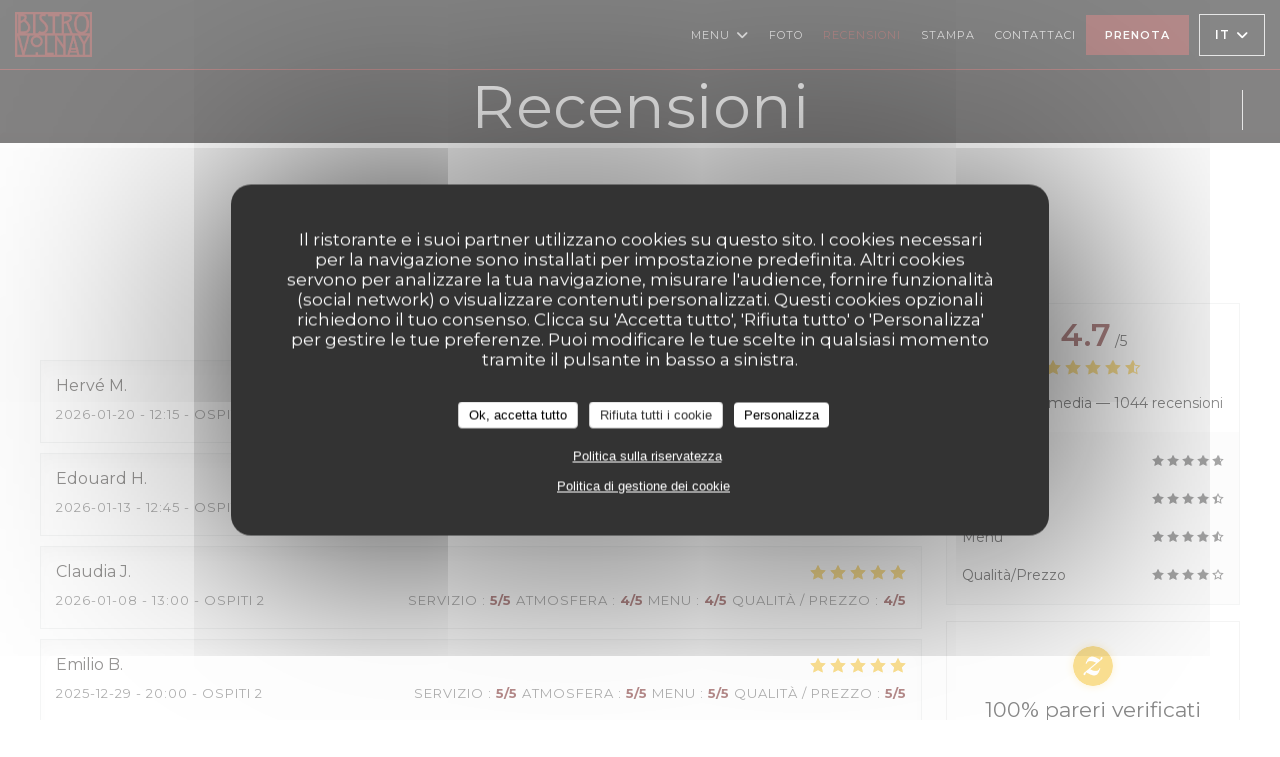

--- FILE ---
content_type: text/html; charset=utf-8
request_url: https://bookings.zenchef.com/results?sdk=1&withCloseButton=1&rid=346106&lang=it&showCollapsed=1
body_size: 45559
content:
<!DOCTYPE html><html lang="it"><head><meta charSet="utf-8"/><meta name="viewport" content="width=device-width"/><meta name="next-head-count" content="2"/><script type="text/javascript" src="https://d3f8478c3e24.edge.captcha-sdk.awswaf.com/d3f8478c3e24/jsapi.js"></script><link rel="shortcut icon" type="image/x-icon" href="/favicon.ico"/><script>document.addEventListener('touchstart', function() {});</script><style>
            html,
            body {
              touch-action: auto;
            }
            body {
              font-family:
                DM Sans,
                Helvetica,
                sans-serif;
              margin: 0;
              font-size: 13px;
              background-color: transparent;
            .os-theme-zenchef {
                --os-size: 8px;
              }
            }

            @media (max-width: 500px) {
              body {
                background-color: transparent;
              }
            }

            @media only screen and (max-device-width: 500px) {
              body {
                
                
              }
            }

            @supports (-webkit-overflow-scrolling: touch) {
              body {
                font-size: 18px;
                /* CSS specific to iOS devices */
              }
            }

            * {
              box-sizing: border-box;
            }
            input,
            textarea {
              -webkit-appearance: none;
              font-family:
                DM Sans,
                Helvetica,
                sans-serif;
            }

            @media screen and (-ms-high-contrast: active), (-ms-high-contrast: none) {
              select::-ms-expand {
                display: none;
              }
              textarea {
                overflow: auto;
              }
              input::-ms-clear {
                width: 0;
                height: 0;
              }
              #made-by-zenchef {
                width: 100%;
                text-align: center;
              }
            }
            #main-modal-body {
              container-type: inline-size;
              transition:
                height 0.4s cubic-bezier(0.33, 1, 0.68, 1),
                background-color 0.2s ease-in;
              overflow-y: auto;
            }
            :focus-visible {
              outline: 1px solid var(--colors-border-neutral-on-brand-bold);
              outline-offset: 1px;
            }
          </style><style data-styled="" data-styled-version="5.3.1"></style><link data-next-font="" rel="preconnect" href="/" crossorigin="anonymous"/><link rel="preload" href="/_next/static/css/a2c722778a2f55df.css" as="style"/><link rel="stylesheet" href="/_next/static/css/a2c722778a2f55df.css" data-n-g=""/><link rel="preload" href="/_next/static/css/fa981ae8e3aa961a.css" as="style"/><link rel="stylesheet" href="/_next/static/css/fa981ae8e3aa961a.css" data-n-g=""/><noscript data-n-css=""></noscript><script defer="" nomodule="" src="/_next/static/chunks/polyfills-42372ed130431b0a.js"></script><script src="/_next/static/chunks/webpack-a4b623e3eac89387.js" defer=""></script><script src="/_next/static/chunks/framework-ee832f5d8d5592a3.js" defer=""></script><script src="/_next/static/chunks/main-9bbd3f5e07f42754.js" defer=""></script><script src="/_next/static/chunks/09250af9-82cd40766b1639b5.js" defer=""></script><script src="/_next/static/chunks/4009-c1a601a269c49084.js" defer=""></script><script src="/_next/static/chunks/pages/_app-a0d95a2875c0cb0d.js" defer=""></script><script src="/_next/static/chunks/2516-db39f07b9ec7ce70.js" defer=""></script><script src="/_next/static/chunks/8440-ae20de2a119ac850.js" defer=""></script><script src="/_next/static/chunks/2565-1ea928f4eb0043ed.js" defer=""></script><script src="/_next/static/chunks/8097-a870b04261badc6d.js" defer=""></script><script src="/_next/static/chunks/2712-dc834899b4a51723.js" defer=""></script><script src="/_next/static/chunks/pages/results-958239cae76ada4f.js" defer=""></script><script src="/_next/static/7a1ec63a-6558-4bd7-ae6e-c83220382a4f/_buildManifest.js" defer=""></script><script src="/_next/static/7a1ec63a-6558-4bd7-ae6e-c83220382a4f/_ssgManifest.js" defer=""></script><style data-styled="" data-styled-version="5.3.1"></style></head><body><div id="__next"></div><script id="__NEXT_DATA__" type="application/json">{"props":{"pageProps":{"namespacesRequired":["translation"]},"initialState":{"appStoreState":{"isDisabled":0,"shouldDisplayShopVoucher":true,"theme":{"breakpoints":[400,1200,1400],"paddings":[0,"5px","10px","15px","20px"],"space":[0,"5px","10px","15px","20px"],"maxWidths":["none",298,400,598,700],"borders":{"borderRight":{"grey":"1px solid #d5d6d7"},"red":"1px solid red","blue":"1px solid blue","transparent":"1px solid transparent","grey":["1px solid #d5d6d7","1px solid #56595f","1px solid #d5d6d7","1px solid #dbd9da"],"primary":"1px solid #6a3e15","dashedPrimary":"1px dashed #6a3e15"},"colors":{"primary":"#6a3e15","blue":{"default":"#4980CC","light":"#4366b0","veryLight":"rgba(73,128,204,0.1)","dark":"#265089","slightlyDark":"rgba(38,80,137,0.1)"},"green":{"default":"#58BE9f","veryLight":"rgba(88,190,159,0.1)"},"red":{"default":"#eb5160","veryLight":"rgba(235,81,96,0.1)"},"yellow":{"default":"#f7b60e","veryLight":"rgba(247,182,14,0.1)"},"orange":{"default":"#f59e64"},"grey":{"default":"#a5a6ad","cool":"#cdced1","light":"#dddddf","lighter":"#f3f3f3","veryLight":"#f7f7f7","dark":"#a5a6ad","separator":"#e9eaeb"},"white":{"default":"#ffffff","cool":"#F0F0F1","light":"#F6F7F7"},"black":{"default":"#282b38","cool":"#282b38","light":"#696B74","veryLight":"#646060"},"dayAvailabilities":{"full":"#abacaf","unavailable":"#abacaf","withMenu":"rgba(106,62,21,0.6)"},"label":{"grey":["#808387"],"black":["#2c3037"]},"primaryDark":"#3f250d","primaryDarker":"#150c04"},"fontSizes":{"xxs":"0.77em","xs":"0.85em","s":"0.92em","sm":"0.93em","m":"1em","l":"1.23em","xl":"1.38em","xxl":"1.62em","xxxl":"1.85em"},"top":{"xxs":"0.77em","xs":"0.85em","s":"2.1em","m":"1em","l":"1.23em","xl":"1.38em","xxl":"1.62em","xxxl":"1.85em"},"radii":[0,8,12,16,30],"heights":[0,20,35,45,65,70],"minHeights":[0,20,35,45,65,70],"fontSize":[10,12,14,16],"fontWeights":{"0":400,"1":500,"2":700,"400":400,"500":500,"700":700},"borderWidths":[0,"1px"],"buttons":{"primary":{"backgroundColor":"#6a3e15","color":"white",":hover":{"backgroundColor":{"default":"#eb5160","veryLight":"rgba(235,81,96,0.1)"}}}},"shadows":["0 2px 4px 0 rgba(0, 0, 0, 0.05)","0 2px 4px 0 rgba(0, 0, 0, 0.1);","0 0 8px 0 rgba(255, 255, 255, 0.15)","0 2px 4px 0 rgba(106,62,21,0.5)","0 4px 8px 0 rgba(0, 0, 0, 0.1)","0 4px 16px 0 rgba(0, 0, 0, 0.2)","0 0 6px rgba(0, 0, 0, 0.1)","0 2px 4px rgba(106,62,21,0.3)","0 0 0 0.2rem rgba(106,62,21,0.3)"]},"pendingBookingId":null,"bookingUuid":null,"isShopWidget":false,"newPathname":null,"analytics":null,"formValidationError":{"eula_accepted":false,"consent_loosing_confirmation":false,"firstname":false,"lastname":false,"email":false,"phone_number":false,"country":false,"civility":false},"apiValidationError":{},"name":"Bistro Volnay","sha256":"","widgetParameters":{"primaryColor":"6a3e15"},"isFullscreen":false,"isInUpdateFlow":false,"timestamp":null,"authToken":null,"mini":false,"hideLang":false,"initialized":false,"initializedSSR":true,"language":"it","language_availabilities":["en","es","it","de","fr","pt","nl","sv","no","da"],"restaurantCountry":"fr","restaurantLanguage":"fr","query":{"sdk":"1","withCloseButton":"1","rid":"346106","lang":"it","showCollapsed":"1"},"restaurantId":"346106","groups":[],"publishers":[],"hasConnectedVouchers":false,"paymentMethods":null,"rooms":[{"id":770,"name":"Bistro Intérieur","name_translations":{"en":"Bistro Intérieur","fr":"Bistro Intérieur"}}],"wish":{"pax":2,"day":"2026-01-21","offers":[],"waiting_list":false,"room_id":null},"offers":[],"selectedHighlightedOffer":null,"previousWish":{},"suggestedRestaurantIds":[],"suggestedAppStores":{},"suggestedAppStoresInitialized":false,"sourceRestaurantId":null,"colorMode":"dark","today":"2026-01-21T06:09:57.157Z","nowLocal":"2026-01-21T06:09:57.157Z","hasStockTable":false,"hasRoomSelection":false,"isRoomMandatory":false,"restaurantSpecificCommentsByDay":{"2026-01-21":null},"isTestRestaurant":false,"nearSlots":[],"restaurantComment":{"fr":null},"error":"","mandatoryFields":{"firstname":"required","lastname":"required","email":"required","phone_number":"required","country":"required","comment":"displayed","private_comment":"hidden","prescriber_id":"hidden","customersheet.customer_company_id":"hidden","civility":"required","url":"hidden","customersheet.vip":"hidden","waiter_id":"hidden","slots_count":"hidden","voucher_code":"displayed"},"customFields":[],"customFieldsPrivatisation":[],"reservationAutoConf":null,"phone":"+33142610665","printedPhone":null,"isLoading":false,"tagManager":null,"facebookPixel":null,"type":null,"acl":["partner_meta","event","zensite","resa","review","settings","pos_connection","credit_card_deposit","reconf_request","custom_print","manager_code","prescribers","attach_files","google_search","customer_social_networks","zenradar","experience","advanced_dashboard","waitlist","notification_browser","notification_sms","notification_sns","companies","custom_booking_list","virtual_menu","click_n_collect","voucher","custom_notif","stock_table","transaction","users_management","suggested_restaurants","link_offer_rooms","reviews_redirection","pay_at_table","calendar","area_selection","display_reservation_end_time","billing","enduser_booking_modification","owner_finance","owner_voucher","private_experiences","highlighted_experiences","ai","experience_duration","squeeze"],"products":[],"selectedProducts":[],"createdCustomerSheet":{"id":null,"optins":null,"relatedBookingId":null},"currency":"EUR","quotation":{},"order":{"id":null,"number":null,"amount":null,"currency":null,"customersheet":null,"shop_order_products":[],"clientSecret":null},"stripePublishableKey":"pk_live_8BFQO1nTxxW8FmPh91Q203QL","adyenEnv":"live","adyenPublicKey":"live_4RX3CJKXCJAF5OQ2YTFY7G74CIXUERQB","closedBookingsBefore":null,"closedBookingsAfter":null,"dailyAvailabilities":{"2026-01-21":{"date":"2026-01-21","shifts":[{"name_translations":{"fr":"Midi"},"name":"Midi","comment":null,"open":"12:00","close":"14:00","bookable_from":null,"bookable_to":"2026-01-21 14:00:00","color":"h","total":38,"waitlist_total":0,"is_standard":true,"capacity":{"min":1,"max":15,"total_per_slot":10,"waitlist_min":0,"waitlist_max":0,"waitlist_total_per_slot":0,"show_turn_times":false,"buffer_slots_count":0,"turn_times":{"2_pax_slots":5,"4_pax_slots":6,"6_pax_slots":7,"8_pax_slots":8,"10_pax_slots":9,"12_pax_slots":10}},"blocked_tables":[],"bookable_rooms":[770],"is_offer_required":false,"offer_required_from_pax":null,"charge_param":null,"prepayment_param":null,"cancelation_param":{"enduser_cancelable_before":10800,"enduser_cancelable_reference":"shift"},"confirmation":{"is_auto":false,"is_auto_until":null},"marked_as_full":false,"id":3729,"shift_slots":[{"capacity":{"min":1,"max":15,"total_per_slot":10,"waitlist_min":0,"waitlist_max":0,"waitlist_total_per_slot":0,"show_turn_times":false,"buffer_slots_count":0,"turn_times":{"2_pax_slots":5,"4_pax_slots":6,"6_pax_slots":7,"8_pax_slots":8,"10_pax_slots":9,"12_pax_slots":10}},"name":"12:00","slot_name":"12:00","interval_in_minutes":720,"bookable_from":null,"bookable_to":"2026-01-21 12:00:00","closed":false,"occupation":{"scheduled":{"bookings":[{"nb_guests":7,"slots_count":null,"id":293056221,"wish":{"booking_room_id":null},"offers":[],"tables":[],"is_not_destockable":false}],"available":3},"seated":{"bookings":[{"nb_guests":7,"slots_count":null,"id":293056221,"wish":{"booking_room_id":null},"offers":[],"tables":[],"is_not_destockable":false}],"available":31},"waitlist":{"bookings":[],"available":0,"available_per_slot":0}},"marked_as_full":false,"possible_guests":[1,2,3],"waitlist_possible_guests":[]},{"capacity":{"min":1,"max":15,"total_per_slot":10,"waitlist_min":0,"waitlist_max":0,"waitlist_total_per_slot":0,"show_turn_times":false,"buffer_slots_count":0,"turn_times":{"2_pax_slots":5,"4_pax_slots":6,"6_pax_slots":7,"8_pax_slots":8,"10_pax_slots":9,"12_pax_slots":10}},"name":"12:15","slot_name":"12:15","interval_in_minutes":735,"bookable_from":null,"bookable_to":"2026-01-21 12:15:00","closed":false,"occupation":{"scheduled":{"bookings":[{"nb_guests":1,"slots_count":null,"id":292182817,"wish":{"booking_room_id":null},"offers":[],"tables":[],"is_not_destockable":false}],"available":9},"seated":{"bookings":[{"nb_guests":7,"slots_count":null,"id":293056221,"wish":{"booking_room_id":null},"offers":[],"tables":[],"is_not_destockable":false},{"nb_guests":1,"slots_count":null,"id":292182817,"wish":{"booking_room_id":null},"offers":[],"tables":[],"is_not_destockable":false}],"available":30},"waitlist":{"bookings":[],"available":0,"available_per_slot":0}},"marked_as_full":false,"possible_guests":[1,2,3,4,5,6,7,8,9],"waitlist_possible_guests":[]},{"capacity":{"min":1,"max":15,"total_per_slot":10,"waitlist_min":0,"waitlist_max":0,"waitlist_total_per_slot":0,"show_turn_times":false,"buffer_slots_count":0,"turn_times":{"2_pax_slots":5,"4_pax_slots":6,"6_pax_slots":7,"8_pax_slots":8,"10_pax_slots":9,"12_pax_slots":10}},"name":"12:30","slot_name":"12:30","interval_in_minutes":750,"bookable_from":null,"bookable_to":"2026-01-21 12:30:00","closed":false,"occupation":{"scheduled":{"bookings":[{"nb_guests":6,"slots_count":null,"id":287514305,"wish":{"booking_room_id":null},"offers":[],"tables":[],"is_not_destockable":false},{"nb_guests":3,"slots_count":null,"id":293038408,"wish":{"booking_room_id":null},"offers":[],"tables":[],"is_not_destockable":false}],"available":1},"seated":{"bookings":[{"nb_guests":7,"slots_count":null,"id":293056221,"wish":{"booking_room_id":null},"offers":[],"tables":[],"is_not_destockable":false},{"nb_guests":1,"slots_count":null,"id":292182817,"wish":{"booking_room_id":null},"offers":[],"tables":[],"is_not_destockable":false},{"nb_guests":6,"slots_count":null,"id":287514305,"wish":{"booking_room_id":null},"offers":[],"tables":[],"is_not_destockable":false},{"nb_guests":3,"slots_count":null,"id":293038408,"wish":{"booking_room_id":null},"offers":[],"tables":[],"is_not_destockable":false}],"available":21},"waitlist":{"bookings":[],"available":0,"available_per_slot":0}},"marked_as_full":false,"possible_guests":[1],"waitlist_possible_guests":[]},{"capacity":{"min":1,"max":15,"total_per_slot":10,"waitlist_min":0,"waitlist_max":0,"waitlist_total_per_slot":0,"show_turn_times":false,"buffer_slots_count":0,"turn_times":{"2_pax_slots":5,"4_pax_slots":6,"6_pax_slots":7,"8_pax_slots":8,"10_pax_slots":9,"12_pax_slots":10}},"name":"12:45","slot_name":"12:45","interval_in_minutes":765,"bookable_from":null,"bookable_to":"2026-01-21 12:45:00","closed":false,"occupation":{"scheduled":{"bookings":[{"nb_guests":2,"slots_count":null,"id":293812165,"wish":{"booking_room_id":null},"offers":[],"tables":[],"is_not_destockable":false}],"available":8},"seated":{"bookings":[{"nb_guests":7,"slots_count":null,"id":293056221,"wish":{"booking_room_id":null},"offers":[],"tables":[],"is_not_destockable":false},{"nb_guests":1,"slots_count":null,"id":292182817,"wish":{"booking_room_id":null},"offers":[],"tables":[],"is_not_destockable":false},{"nb_guests":6,"slots_count":null,"id":287514305,"wish":{"booking_room_id":null},"offers":[],"tables":[],"is_not_destockable":false},{"nb_guests":3,"slots_count":null,"id":293038408,"wish":{"booking_room_id":null},"offers":[],"tables":[],"is_not_destockable":false},{"nb_guests":2,"slots_count":null,"id":293812165,"wish":{"booking_room_id":null},"offers":[],"tables":[],"is_not_destockable":false}],"available":19},"waitlist":{"bookings":[],"available":0,"available_per_slot":0}},"marked_as_full":false,"possible_guests":[1,2,3,4,5,6,7,8],"waitlist_possible_guests":[]},{"capacity":{"min":1,"max":15,"total_per_slot":10,"waitlist_min":0,"waitlist_max":0,"waitlist_total_per_slot":0,"show_turn_times":false,"buffer_slots_count":0,"turn_times":{"2_pax_slots":5,"4_pax_slots":6,"6_pax_slots":7,"8_pax_slots":8,"10_pax_slots":9,"12_pax_slots":10}},"name":"13:00","slot_name":"13:00","interval_in_minutes":780,"bookable_from":null,"bookable_to":"2026-01-21 13:00:00","closed":false,"occupation":{"scheduled":{"bookings":[],"available":10},"seated":{"bookings":[{"nb_guests":7,"slots_count":null,"id":293056221,"wish":{"booking_room_id":null},"offers":[],"tables":[],"is_not_destockable":false},{"nb_guests":1,"slots_count":null,"id":292182817,"wish":{"booking_room_id":null},"offers":[],"tables":[],"is_not_destockable":false},{"nb_guests":6,"slots_count":null,"id":287514305,"wish":{"booking_room_id":null},"offers":[],"tables":[],"is_not_destockable":false},{"nb_guests":3,"slots_count":null,"id":293038408,"wish":{"booking_room_id":null},"offers":[],"tables":[],"is_not_destockable":false},{"nb_guests":2,"slots_count":null,"id":293812165,"wish":{"booking_room_id":null},"offers":[],"tables":[],"is_not_destockable":false}],"available":19},"waitlist":{"bookings":[],"available":0,"available_per_slot":0}},"marked_as_full":false,"possible_guests":[1,2,3,4,5,6,7,8,9,10],"waitlist_possible_guests":[]},{"capacity":{"min":1,"max":15,"total_per_slot":10,"waitlist_min":0,"waitlist_max":0,"waitlist_total_per_slot":0,"show_turn_times":false,"buffer_slots_count":0,"turn_times":{"2_pax_slots":5,"4_pax_slots":6,"6_pax_slots":7,"8_pax_slots":8,"10_pax_slots":9,"12_pax_slots":10}},"name":"13:15","slot_name":"13:15","interval_in_minutes":795,"bookable_from":null,"bookable_to":"2026-01-21 13:15:00","closed":false,"occupation":{"scheduled":{"bookings":[],"available":10},"seated":{"bookings":[{"nb_guests":7,"slots_count":null,"id":293056221,"wish":{"booking_room_id":null},"offers":[],"tables":[],"is_not_destockable":false},{"nb_guests":1,"slots_count":null,"id":292182817,"wish":{"booking_room_id":null},"offers":[],"tables":[],"is_not_destockable":false},{"nb_guests":6,"slots_count":null,"id":287514305,"wish":{"booking_room_id":null},"offers":[],"tables":[],"is_not_destockable":false},{"nb_guests":3,"slots_count":null,"id":293038408,"wish":{"booking_room_id":null},"offers":[],"tables":[],"is_not_destockable":false},{"nb_guests":2,"slots_count":null,"id":293812165,"wish":{"booking_room_id":null},"offers":[],"tables":[],"is_not_destockable":false}],"available":19},"waitlist":{"bookings":[],"available":0,"available_per_slot":0}},"marked_as_full":false,"possible_guests":[1,2,3,4,5,6,7,8,9,10],"waitlist_possible_guests":[]},{"capacity":{"min":1,"max":15,"total_per_slot":10,"waitlist_min":0,"waitlist_max":0,"waitlist_total_per_slot":0,"show_turn_times":false,"buffer_slots_count":0,"turn_times":{"2_pax_slots":5,"4_pax_slots":6,"6_pax_slots":7,"8_pax_slots":8,"10_pax_slots":9,"12_pax_slots":10}},"name":"13:30","slot_name":"13:30","interval_in_minutes":810,"bookable_from":null,"bookable_to":"2026-01-21 13:30:00","closed":false,"occupation":{"scheduled":{"bookings":[],"available":10},"seated":{"bookings":[{"nb_guests":7,"slots_count":null,"id":293056221,"wish":{"booking_room_id":null},"offers":[],"tables":[],"is_not_destockable":false},{"nb_guests":6,"slots_count":null,"id":287514305,"wish":{"booking_room_id":null},"offers":[],"tables":[],"is_not_destockable":false},{"nb_guests":3,"slots_count":null,"id":293038408,"wish":{"booking_room_id":null},"offers":[],"tables":[],"is_not_destockable":false},{"nb_guests":2,"slots_count":null,"id":293812165,"wish":{"booking_room_id":null},"offers":[],"tables":[],"is_not_destockable":false}],"available":20},"waitlist":{"bookings":[],"available":0,"available_per_slot":0}},"marked_as_full":false,"possible_guests":[1,2,3,4,5,6,7,8,9,10],"waitlist_possible_guests":[]},{"capacity":{"min":1,"max":15,"total_per_slot":10,"waitlist_min":0,"waitlist_max":0,"waitlist_total_per_slot":0,"show_turn_times":false,"buffer_slots_count":0,"turn_times":{"2_pax_slots":5,"4_pax_slots":6,"6_pax_slots":7,"8_pax_slots":8,"10_pax_slots":9,"12_pax_slots":10}},"name":"13:45","slot_name":"13:45","interval_in_minutes":825,"bookable_from":null,"bookable_to":"2026-01-21 13:45:00","closed":false,"occupation":{"scheduled":{"bookings":[],"available":10},"seated":{"bookings":[{"nb_guests":7,"slots_count":null,"id":293056221,"wish":{"booking_room_id":null},"offers":[],"tables":[],"is_not_destockable":false},{"nb_guests":6,"slots_count":null,"id":287514305,"wish":{"booking_room_id":null},"offers":[],"tables":[],"is_not_destockable":false},{"nb_guests":3,"slots_count":null,"id":293038408,"wish":{"booking_room_id":null},"offers":[],"tables":[],"is_not_destockable":false},{"nb_guests":2,"slots_count":null,"id":293812165,"wish":{"booking_room_id":null},"offers":[],"tables":[],"is_not_destockable":false}],"available":20},"waitlist":{"bookings":[],"available":0,"available_per_slot":0}},"marked_as_full":false,"possible_guests":[1,2,3,4,5,6,7,8,9,10],"waitlist_possible_guests":[]},{"capacity":{"min":1,"max":15,"total_per_slot":10,"waitlist_min":0,"waitlist_max":0,"waitlist_total_per_slot":0,"show_turn_times":false,"buffer_slots_count":0,"turn_times":{"2_pax_slots":5,"4_pax_slots":6,"6_pax_slots":7,"8_pax_slots":8,"10_pax_slots":9,"12_pax_slots":10}},"name":"14:00","slot_name":"14:00","interval_in_minutes":840,"bookable_from":null,"bookable_to":"2026-01-21 14:00:00","closed":false,"occupation":{"scheduled":{"bookings":[],"available":10},"seated":{"bookings":[{"nb_guests":6,"slots_count":null,"id":287514305,"wish":{"booking_room_id":null},"offers":[],"tables":[],"is_not_destockable":false}],"available":32},"waitlist":{"bookings":[],"available":0,"available_per_slot":0}},"marked_as_full":false,"possible_guests":[1,2,3,4,5,6,7,8,9,10],"waitlist_possible_guests":[]}],"closed":false},{"name_translations":{"fr":"Soir"},"name":"Soir","comment":null,"open":"19:00","close":"22:00","bookable_from":null,"bookable_to":"2026-01-21 22:00:00","color":"h","total":38,"waitlist_total":0,"is_standard":true,"capacity":{"min":1,"max":10,"total_per_slot":10,"waitlist_min":0,"waitlist_max":0,"waitlist_total_per_slot":0,"show_turn_times":false,"buffer_slots_count":0,"turn_times":{"2_pax_slots":5,"4_pax_slots":6,"6_pax_slots":7,"8_pax_slots":8,"10_pax_slots":9,"12_pax_slots":10}},"blocked_tables":[],"bookable_rooms":[770],"is_offer_required":false,"offer_required_from_pax":null,"charge_param":null,"prepayment_param":null,"cancelation_param":{"enduser_cancelable_before":10800,"enduser_cancelable_reference":"shift"},"confirmation":{"is_auto":false,"is_auto_until":null},"marked_as_full":false,"id":3730,"shift_slots":[{"capacity":{"min":1,"max":10,"total_per_slot":10,"waitlist_min":0,"waitlist_max":0,"waitlist_total_per_slot":0,"show_turn_times":false,"buffer_slots_count":0,"turn_times":{"2_pax_slots":5,"4_pax_slots":6,"6_pax_slots":7,"8_pax_slots":8,"10_pax_slots":9,"12_pax_slots":10}},"name":"19:00","slot_name":"19:00","interval_in_minutes":1140,"bookable_from":null,"bookable_to":"2026-01-21 19:00:00","closed":false,"occupation":{"scheduled":{"bookings":[],"available":10},"seated":{"bookings":[],"available":38},"waitlist":{"bookings":[],"available":0,"available_per_slot":0}},"marked_as_full":false,"possible_guests":[1,2,3,4,5,6,7,8,9,10],"waitlist_possible_guests":[]},{"capacity":{"min":1,"max":10,"total_per_slot":10,"waitlist_min":0,"waitlist_max":0,"waitlist_total_per_slot":0,"show_turn_times":false,"buffer_slots_count":0,"turn_times":{"2_pax_slots":5,"4_pax_slots":6,"6_pax_slots":7,"8_pax_slots":8,"10_pax_slots":9,"12_pax_slots":10}},"name":"19:15","slot_name":"19:15","interval_in_minutes":1155,"bookable_from":null,"bookable_to":"2026-01-21 19:15:00","closed":false,"occupation":{"scheduled":{"bookings":[],"available":10},"seated":{"bookings":[],"available":38},"waitlist":{"bookings":[],"available":0,"available_per_slot":0}},"marked_as_full":false,"possible_guests":[1,2,3,4,5,6,7,8,9,10],"waitlist_possible_guests":[]},{"capacity":{"min":1,"max":10,"total_per_slot":10,"waitlist_min":0,"waitlist_max":0,"waitlist_total_per_slot":0,"show_turn_times":false,"buffer_slots_count":0,"turn_times":{"2_pax_slots":5,"4_pax_slots":6,"6_pax_slots":7,"8_pax_slots":8,"10_pax_slots":9,"12_pax_slots":10}},"name":"19:30","slot_name":"19:30","interval_in_minutes":1170,"bookable_from":null,"bookable_to":"2026-01-21 19:30:00","closed":false,"occupation":{"scheduled":{"bookings":[{"nb_guests":3,"slots_count":null,"id":293573935,"wish":{"booking_room_id":null},"offers":[],"tables":[],"is_not_destockable":false}],"available":7},"seated":{"bookings":[{"nb_guests":3,"slots_count":null,"id":293573935,"wish":{"booking_room_id":null},"offers":[],"tables":[],"is_not_destockable":false}],"available":35},"waitlist":{"bookings":[],"available":0,"available_per_slot":0}},"marked_as_full":false,"possible_guests":[1,2,3,4,5,6,7],"waitlist_possible_guests":[]},{"capacity":{"min":1,"max":10,"total_per_slot":10,"waitlist_min":0,"waitlist_max":0,"waitlist_total_per_slot":0,"show_turn_times":false,"buffer_slots_count":0,"turn_times":{"2_pax_slots":5,"4_pax_slots":6,"6_pax_slots":7,"8_pax_slots":8,"10_pax_slots":9,"12_pax_slots":10}},"name":"19:45","slot_name":"19:45","interval_in_minutes":1185,"bookable_from":null,"bookable_to":"2026-01-21 19:45:00","closed":false,"occupation":{"scheduled":{"bookings":[],"available":10},"seated":{"bookings":[{"nb_guests":3,"slots_count":null,"id":293573935,"wish":{"booking_room_id":null},"offers":[],"tables":[],"is_not_destockable":false}],"available":35},"waitlist":{"bookings":[],"available":0,"available_per_slot":0}},"marked_as_full":false,"possible_guests":[1,2,3,4,5,6,7,8,9,10],"waitlist_possible_guests":[]},{"capacity":{"min":1,"max":10,"total_per_slot":10,"waitlist_min":0,"waitlist_max":0,"waitlist_total_per_slot":0,"show_turn_times":false,"buffer_slots_count":0,"turn_times":{"2_pax_slots":5,"4_pax_slots":6,"6_pax_slots":7,"8_pax_slots":8,"10_pax_slots":9,"12_pax_slots":10}},"name":"20:00","slot_name":"20:00","interval_in_minutes":1200,"bookable_from":null,"bookable_to":"2026-01-21 20:00:00","closed":false,"occupation":{"scheduled":{"bookings":[{"nb_guests":2,"slots_count":null,"id":292999706,"wish":{"booking_room_id":null},"offers":[],"tables":[],"is_not_destockable":false}],"available":8},"seated":{"bookings":[{"nb_guests":3,"slots_count":null,"id":293573935,"wish":{"booking_room_id":null},"offers":[],"tables":[],"is_not_destockable":false},{"nb_guests":2,"slots_count":null,"id":292999706,"wish":{"booking_room_id":null},"offers":[],"tables":[],"is_not_destockable":false}],"available":33},"waitlist":{"bookings":[],"available":0,"available_per_slot":0}},"marked_as_full":false,"possible_guests":[1,2,3,4,5,6,7,8],"waitlist_possible_guests":[]},{"capacity":{"min":1,"max":10,"total_per_slot":10,"waitlist_min":0,"waitlist_max":0,"waitlist_total_per_slot":0,"show_turn_times":false,"buffer_slots_count":0,"turn_times":{"2_pax_slots":5,"4_pax_slots":6,"6_pax_slots":7,"8_pax_slots":8,"10_pax_slots":9,"12_pax_slots":10}},"name":"20:15","slot_name":"20:15","interval_in_minutes":1215,"bookable_from":null,"bookable_to":"2026-01-21 20:15:00","closed":false,"occupation":{"scheduled":{"bookings":[],"available":10},"seated":{"bookings":[{"nb_guests":3,"slots_count":null,"id":293573935,"wish":{"booking_room_id":null},"offers":[],"tables":[],"is_not_destockable":false},{"nb_guests":2,"slots_count":null,"id":292999706,"wish":{"booking_room_id":null},"offers":[],"tables":[],"is_not_destockable":false}],"available":33},"waitlist":{"bookings":[],"available":0,"available_per_slot":0}},"marked_as_full":false,"possible_guests":[1,2,3,4,5,6,7,8,9,10],"waitlist_possible_guests":[]},{"capacity":{"min":1,"max":10,"total_per_slot":10,"waitlist_min":0,"waitlist_max":0,"waitlist_total_per_slot":0,"show_turn_times":false,"buffer_slots_count":0,"turn_times":{"2_pax_slots":5,"4_pax_slots":6,"6_pax_slots":7,"8_pax_slots":8,"10_pax_slots":9,"12_pax_slots":10}},"name":"20:30","slot_name":"20:30","interval_in_minutes":1230,"bookable_from":null,"bookable_to":"2026-01-21 20:30:00","closed":false,"occupation":{"scheduled":{"bookings":[],"available":10},"seated":{"bookings":[{"nb_guests":3,"slots_count":null,"id":293573935,"wish":{"booking_room_id":null},"offers":[],"tables":[],"is_not_destockable":false},{"nb_guests":2,"slots_count":null,"id":292999706,"wish":{"booking_room_id":null},"offers":[],"tables":[],"is_not_destockable":false}],"available":33},"waitlist":{"bookings":[],"available":0,"available_per_slot":0}},"marked_as_full":false,"possible_guests":[1,2,3,4,5,6,7,8,9,10],"waitlist_possible_guests":[]},{"capacity":{"min":1,"max":10,"total_per_slot":10,"waitlist_min":0,"waitlist_max":0,"waitlist_total_per_slot":0,"show_turn_times":false,"buffer_slots_count":0,"turn_times":{"2_pax_slots":5,"4_pax_slots":6,"6_pax_slots":7,"8_pax_slots":8,"10_pax_slots":9,"12_pax_slots":10}},"name":"20:45","slot_name":"20:45","interval_in_minutes":1245,"bookable_from":null,"bookable_to":"2026-01-21 20:45:00","closed":false,"occupation":{"scheduled":{"bookings":[],"available":10},"seated":{"bookings":[{"nb_guests":3,"slots_count":null,"id":293573935,"wish":{"booking_room_id":null},"offers":[],"tables":[],"is_not_destockable":false},{"nb_guests":2,"slots_count":null,"id":292999706,"wish":{"booking_room_id":null},"offers":[],"tables":[],"is_not_destockable":false}],"available":33},"waitlist":{"bookings":[],"available":0,"available_per_slot":0}},"marked_as_full":false,"possible_guests":[1,2,3,4,5,6,7,8,9,10],"waitlist_possible_guests":[]},{"capacity":{"min":1,"max":10,"total_per_slot":10,"waitlist_min":0,"waitlist_max":0,"waitlist_total_per_slot":0,"show_turn_times":false,"buffer_slots_count":0,"turn_times":{"2_pax_slots":5,"4_pax_slots":6,"6_pax_slots":7,"8_pax_slots":8,"10_pax_slots":9,"12_pax_slots":10}},"name":"21:00","slot_name":"21:00","interval_in_minutes":1260,"bookable_from":null,"bookable_to":"2026-01-21 21:00:00","closed":false,"occupation":{"scheduled":{"bookings":[],"available":10},"seated":{"bookings":[{"nb_guests":2,"slots_count":null,"id":292999706,"wish":{"booking_room_id":null},"offers":[],"tables":[],"is_not_destockable":false}],"available":36},"waitlist":{"bookings":[],"available":0,"available_per_slot":0}},"marked_as_full":false,"possible_guests":[1,2,3,4,5,6,7,8,9,10],"waitlist_possible_guests":[]},{"capacity":{"min":1,"max":10,"total_per_slot":10,"waitlist_min":0,"waitlist_max":0,"waitlist_total_per_slot":0,"show_turn_times":false,"buffer_slots_count":0,"turn_times":{"2_pax_slots":5,"4_pax_slots":6,"6_pax_slots":7,"8_pax_slots":8,"10_pax_slots":9,"12_pax_slots":10}},"name":"21:15","slot_name":"21:15","interval_in_minutes":1275,"bookable_from":null,"bookable_to":"2026-01-21 21:15:00","closed":false,"occupation":{"scheduled":{"bookings":[],"available":10},"seated":{"bookings":[],"available":38},"waitlist":{"bookings":[],"available":0,"available_per_slot":0}},"marked_as_full":false,"possible_guests":[1,2,3,4,5,6,7,8,9,10],"waitlist_possible_guests":[]},{"capacity":{"min":1,"max":10,"total_per_slot":10,"waitlist_min":0,"waitlist_max":0,"waitlist_total_per_slot":0,"show_turn_times":false,"buffer_slots_count":0,"turn_times":{"2_pax_slots":5,"4_pax_slots":6,"6_pax_slots":7,"8_pax_slots":8,"10_pax_slots":9,"12_pax_slots":10}},"name":"21:30","slot_name":"21:30","interval_in_minutes":1290,"bookable_from":null,"bookable_to":"2026-01-21 21:30:00","closed":false,"occupation":{"scheduled":{"bookings":[],"available":10},"seated":{"bookings":[],"available":38},"waitlist":{"bookings":[],"available":0,"available_per_slot":0}},"marked_as_full":false,"possible_guests":[1,2,3,4,5,6,7,8,9,10],"waitlist_possible_guests":[]},{"capacity":{"min":1,"max":10,"total_per_slot":10,"waitlist_min":0,"waitlist_max":0,"waitlist_total_per_slot":0,"show_turn_times":false,"buffer_slots_count":0,"turn_times":{"2_pax_slots":5,"4_pax_slots":6,"6_pax_slots":7,"8_pax_slots":8,"10_pax_slots":9,"12_pax_slots":10}},"name":"21:45","slot_name":"21:45","interval_in_minutes":1305,"bookable_from":null,"bookable_to":"2026-01-21 21:45:00","closed":false,"occupation":{"scheduled":{"bookings":[],"available":10},"seated":{"bookings":[],"available":38},"waitlist":{"bookings":[],"available":0,"available_per_slot":0}},"marked_as_full":false,"possible_guests":[1,2,3,4,5,6,7,8,9,10],"waitlist_possible_guests":[]},{"capacity":{"min":1,"max":10,"total_per_slot":10,"waitlist_min":0,"waitlist_max":0,"waitlist_total_per_slot":0,"show_turn_times":false,"buffer_slots_count":0,"turn_times":{"2_pax_slots":5,"4_pax_slots":6,"6_pax_slots":7,"8_pax_slots":8,"10_pax_slots":9,"12_pax_slots":10}},"name":"22:00","slot_name":"22:00","interval_in_minutes":1320,"bookable_from":null,"bookable_to":"2026-01-21 22:00:00","closed":false,"occupation":{"scheduled":{"bookings":[],"available":10},"seated":{"bookings":[],"available":38},"waitlist":{"bookings":[],"available":0,"available_per_slot":0}},"marked_as_full":false,"possible_guests":[1,2,3,4,5,6,7,8,9,10],"waitlist_possible_guests":[]}],"closed":false}]}},"months":[],"custom_field":{},"optins":[{"type":"review_mail","value":true},{"type":"review_sms","value":true},{"type":"market_mail","value":false},{"type":"market_sms","value":false}],"formData":{"firstname":"","lastname":"","civility":"","phone":"","printedPhone":"","phone_number":"","tmp_phone":"","tmp_phone_valid":"","email":"","country":"","comment":"","custom_field":{},"save_info":false,"moment":"","type_client":"","type_event":"","budget":"","zip":"","event_type":"","eula_accepted":false,"consent_loosing_confirmation":false,"optins":[{"type":"review_mail","value":true},{"type":"review_sms","value":true},{"type":"market_mail","value":false},{"type":"market_sms","value":false}]},"selectedCalendarLink":null,"restaurantTimezone":"Europe/Paris","ebType":"","hasAdyenForPrepayment":true,"hasAdyenForImprint":true,"roomsById":{"770":{"id":770,"name":"Bistro Intérieur","name_translations":{"en":"Bistro Intérieur","fr":"Bistro Intérieur"}}},"hasChargeAccount":false,"imprint_param":{"id":16811,"restaurant_id":346106,"restaurant_payment_provider_id":201852,"charge_per_guests":40,"created_at":"2025-12-31T21:03:26.000000Z","updated_at":"2026-01-13T19:06:11.000000Z"},"offerSelectionHasBeenCleared":false,"voucherCodes":{"bookingVoucherCodes":[],"validatedVoucherCodes":[]},"restaurantPrivateId":"346106","websiteUrl":"http://www.bistro-volnay.fr","city":"Paris","address":"8 rue Volney","zip":"75002","shift_limit":{"min":1,"max":15},"is_white_label":0,"prepayment_param":{"id":14204,"restaurant_id":346106,"restaurant_payment_provider_id":201852,"refund_strategy":"no_refund","created_at":"2025-12-31T21:03:26.000000Z","updated_at":"2025-12-31T21:03:26.000000Z"},"notificationSubscriptions":[{"name":"enduser_booking_create","sms":false,"phone":false,"sns":false,"broadcast":false,"feed":false,"mail":true,"eco":false},{"name":"enduser_booking_confirm","sms":false,"phone":false,"sns":false,"broadcast":false,"feed":false,"mail":true,"eco":false}]},"sdkStoreState":{"isSdk":true,"showCollapsed":true,"isCollapsed":true,"iframePosition":"right","sdkEntrypoint":"restaurant"}},"initialLanguage":"it","initialI18nStore":{"it":{"translation":{"13":{"commands":{"comment_label":"Indirizzo (se consegna), commenti, allergie e abitudini alimentari"}},"225282":{"commands":{"comment_label":"Indirizzo (se consegna), commenti, allergie e abitudini alimentari"}},"268332":{"commands":{"comment_label":"Indirizzo (se consegna), commenti, allergie e abitudini alimentari"}},"287722":{"commands":{"comment_label":"Indirizzo (se consegna), commenti, allergie e abitudini alimentari"},"optin_market_sms":"PLOP SMS","pax_icon":"diamond"},"294072":{"commands":{"comment_label":"Indirizzo (se consegna), commenti, allergie e abitudini alimentari"}},"340032":{"commands":{"comment_label":"Indirizzo (se consegna), commenti, allergie e abitudini alimentari"}},"342984":{"commands":{"comment_label":"Indirizzo (se consegna), commenti, allergie e abitudini alimentari"}},"343385":{"commands":{"comment_label":"Indirizzo (se consegna), commenti, allergie e abitudini alimentari"}},"344668":{"commands":{"comment_label":"Indirizzo (se consegna), commenti, allergie e abitudini alimentari"}},"346164":{"commands":{"comment_label":"Indirizzo (se consegna), commenti, allergie e abitudini alimentari"}},"346508":{"commands":{"comment_label":"Indirizzo (se consegna), commenti, allergie e abitudini alimentari"}},"348762":{"no_availability_day":"\u003cb\u003ePer il numero di coperti selezionati, non abbiamo trovato la disponibilità {{date}}\u003c/b\u003e"},"349382":{"commands":{"comment_label":"Indirizzo (se consegna), commenti, allergie e abitudini alimentari"}},"349446":{"commands":{"comment_label":"Indirizzo di consegna"}},"349772":{"for_x_pax_one":" • Nessun tavolo disponibile questo giorno per {{pax}} Ospite","for_x_pax_other":" • Nessun tavolo disponibile questo giorno per {{pax}} Ospiti","for_x_pax_zero":" • Nessun tavolo disponibile questo giorno per {{pax}} Ospite"},"350060":{"commands":{"comment_label":"Indirizzo (se consegna), commenti, allergie e abitudini alimentari"},"offers":{"cancelation_disclaimer":"Confermando il pagamento di questa prenotazione accetti di onorarlo. In caso di cancellazione, il ristoratore si riserva il diritto di trattenere il pagamento."}},"350246":{"for_x_pax_one":" • Nessun tavolo disponibile questo giorno per {{pax}} Ospite","for_x_pax_other":" • Nessun tavolo disponibile questo giorno per {{pax}} Ospiti","for_x_pax_zero":" • Nessun tavolo disponibile questo giorno per {{pax}} Ospite"},"351396":{"recap_mail_message_2":"In caso di mancata ricezione, prova a controllare la cartella SPAM."},"351454":{"pax_one":"ospite","pax_other":"ospiti","pax_zero":"ospite"},"351805":{"offers":{"cancelation_disclaimer":"Confermando il pagamento di questa prenotazione accetti di onorarlo. In caso di cancellazione, il ristoratore si riserva il diritto di trattenere il pagamento."}},"351906":{"commands":{"comment_label":"Indirizzo se consegna"}},"351970":{"commands":{"comment_label":"Indirizzo (se consegna), commenti, allergie e abitudini alimentari"}},"352079":{"optin_market_both":"Ricevi notizie sul ristorante via e-mail e SMS.","optin_market_email":"Desidero ricevere via email le novità e la programmazione del ristorante.","optin_market_sms":"Desidero ricevere via SMS le novità e la programmazione del ristorante."},"352123":{"commands":{"comment_label":"Indirizzo (solo se hai selezionato il servizio di consegna), allergie o altri commenti"}},"352140":{"no_availability_day_no_others":"Per il numero selezionato di ospiti, non c'è disponibilità entro i prossimi 2 mesi.\n\u003cbr\u003e\u003cbr\u003e\u003e Se si desidera registrarsi in lista d'attesa in una data specifica, \u003ca href='https://forms.gle/4S3Z4jT4uz8a5H8SA' target='_blank'\u003efare clic qui\u003c/a\u003e e si tornerà a voi se un tavolo viene rilasciato","no_availability_day_propose_others":"si prega di trovare di seguito altre date disponibili che potrebbero soddisfare la vostra richiesta.\n\u003cbr\u003e\u003cbr\u003e\u003e Se si desidera registrarsi in lista d'attesa in una data specifica, \u003ca href='https://forms.gle/4S3Z4jT4uz8a5H8SA' target='_blank'\u003efare clic qui\u003c/a\u003e e si tornerà a voi se un tavolo viene rilasciato"},"352301":{"no_availability_day_no_others":"Per il numero selezionato di ospiti, non c'è disponibilità entro i prossimi 2 mesi."},"352434":{"commands":{"comment_label":"Indirizzo (se consegna), commenti, allergie e abitudini alimentari"}},"352469":{"optin_market_both":"Ricevi notizie sul ristorante via e-mail e SMS.","optin_market_email":"Desidero ricevere via email le novità e la programmazione del ristorante.","optin_market_sms":"Desidero ricevere via SMS le novità e la programmazione del ristorante."},"352666":{"commands":{"comment_label":"Commenti, allergie e abitudini alimentari"}},"352787":{"recap_mail_message_2":"In caso di mancata ricezione, prova a controllare la cartella SPAM."},"352899":{"optin_market_email":"Desidero ricevere via email le novità e la programmazione del ristorante.","optin_market_sms":"Desidero ricevere via SMS le novità e la programmazione del ristorante."},"352900":{"comment_label":"Commenti, allergie e abitudini alimentari"},"352951":{"commands":{"comment_label":"Indirizzo (se consegna), commenti, allergie e abitudini alimentari"}},"352960":{"booking_summary_one":"Un tavolo per \u003cb\u003e{{pax}}\u003c/b\u003e ospite, il \u003cb\u003e{{formattedDate}}\u003c/b\u003e alle \u003cb\u003e{{slot}}\u003c/b\u003e","booking_summary_other":"Un tavolo per \u003cb\u003e{{pax}}\u003c/b\u003e ospiti, il \u003cb\u003e{{formattedDate}}\u003c/b\u003e alle \u003cb\u003e{{slot}}\u003c/b\u003e","booking_summary_zero":"Un tavolo per \u003cb\u003e{{pax}}\u003c/b\u003e ospiti, il \u003cb\u003e{{formattedDate}}\u003c/b\u003e alle \u003cb\u003e{{slot}}\u003c/b\u003e","for_x_pax_one":" • Nessun tavolo disponibile questo giorno per {{pax}} Ospite","for_x_pax_other":" • Nessun tavolo disponibile questo giorno per {{pax}} Ospiti","for_x_pax_zero":" • Nessun tavolo disponibile questo giorno per {{pax}} Ospite","number_of_person":"Numero di ospiti","pax_one":"ospite","pax_other":"ospiti","pax_zero":"ospite"},"352961":{"booking_summary_one":"Un tavolo per \u003cb\u003e{{pax}}\u003c/b\u003e ospite, il \u003cb\u003e{{formattedDate}}\u003c/b\u003e alle \u003cb\u003e{{slot}}\u003c/b\u003e","booking_summary_other":"Un tavolo per \u003cb\u003e{{pax}}\u003c/b\u003e ospiti, il \u003cb\u003e{{formattedDate}}\u003c/b\u003e alle \u003cb\u003e{{slot}}\u003c/b\u003e","booking_summary_zero":"Un tavolo per \u003cb\u003e{{pax}}\u003c/b\u003e ospiti, il \u003cb\u003e{{formattedDate}}\u003c/b\u003e alle \u003cb\u003e{{slot}}\u003c/b\u003e","for_x_pax_one":" • Nessun tavolo disponibile questo giorno per {{pax}} Ospite","for_x_pax_other":" • Nessun tavolo disponibile questo giorno per {{pax}} Ospiti","for_x_pax_zero":" • Nessun tavolo disponibile questo giorno per {{pax}} Ospite","number_of_person":"Numero di ospiti","pax_one":"ospite","pax_other":"ospiti","pax_zero":"ospite"},"352962":{"booking_summary_one":"Un tavolo per \u003cb\u003e{{pax}}\u003c/b\u003e ospite, il \u003cb\u003e{{formattedDate}}\u003c/b\u003e alle \u003cb\u003e{{slot}}\u003c/b\u003e","booking_summary_other":"Un tavolo per \u003cb\u003e{{pax}}\u003c/b\u003e ospiti, il \u003cb\u003e{{formattedDate}}\u003c/b\u003e alle \u003cb\u003e{{slot}}\u003c/b\u003e","booking_summary_zero":"Un tavolo per \u003cb\u003e{{pax}}\u003c/b\u003e ospiti, il \u003cb\u003e{{formattedDate}}\u003c/b\u003e alle \u003cb\u003e{{slot}}\u003c/b\u003e","for_x_pax_one":" • Nessun tavolo disponibile questo giorno per {{pax}} Ospite","for_x_pax_other":" • Nessun tavolo disponibile questo giorno per {{pax}} Ospiti","for_x_pax_zero":" • Nessun tavolo disponibile questo giorno per {{pax}} Ospite","number_of_person":"Numero di ospiti","pax_one":"ospite","pax_other":"ospiti","pax_zero":"ospite"},"352994":{"commands":{"comment_label":"Indirizzo (se consegna), commenti, allergie e abitudini alimentari"}},"353206":{"recap_mail_message_2":"In caso di mancata ricezione, prova a controllare la cartella SPAM."},"353212":{"commands":{"comment_label":"Indirizzo (se consegna), commenti, allergie e abitudini alimentari"}},"353237":{"commands":{"comment_label":"Indirizzo (se consegna), commenti, allergie e abitudini alimentari"}},"353266":{"no_availability_day":"\u003cb\u003ePer il numero di coperti selezionati, non abbiamo trovato la disponibilità {{date}}\u003c/b\u003e","no_availability_day_no_others":"Per il numero selezionato di ospiti, non c'è disponibilità entro i prossimi 2 mesi.","optin_market_email":"Desidero ricevere via email le novità e la programmazione del ristorante.","optin_market_sms":"Desidero ricevere via SMS le novità e la programmazione del ristorante."},"353349":{"optin_market_email":"Desidero ricevere via email le novità e la programmazione del ristorante.","optin_market_sms":"Desidero ricevere via SMS le novità e la programmazione del ristorante."},"353497":{"commands":{"comment_label":"Indirizzo (se consegna), commenti, allergie e abitudini alimentari"}},"353514":{"booking_summary_one":"Un tavolo per \u003cb\u003e{{pax}}\u003c/b\u003e ospite, il \u003cb\u003e{{formattedDate}}\u003c/b\u003e alle \u003cb\u003e{{slot}}\u003c/b\u003e","booking_summary_other":"Un tavolo per \u003cb\u003e{{pax}}\u003c/b\u003e ospiti, il \u003cb\u003e{{formattedDate}}\u003c/b\u003e alle \u003cb\u003e{{slot}}\u003c/b\u003e","booking_summary_zero":"Un tavolo per \u003cb\u003e{{pax}}\u003c/b\u003e ospiti, il \u003cb\u003e{{formattedDate}}\u003c/b\u003e alle \u003cb\u003e{{slot}}\u003c/b\u003e","for_x_pax_one":" • Nessun tavolo disponibile questo giorno per {{pax}} Ospite","for_x_pax_other":" • Nessun tavolo disponibile questo giorno per {{pax}} Ospiti","for_x_pax_zero":" • Nessun tavolo disponibile questo giorno per {{pax}} Ospite","no_availability_day":"\u003cb\u003ePer il numero di coperti selezionati, non abbiamo trovato la disponibilità {{date}}\u003c/b\u003e","no_availability_day_no_others":"Per il numero selezionato di ospiti, non c'è disponibilità entro i prossimi 2 mesi.","optins_thank_you":"Ti piacerebbe ricevere notizie e programmare il ristorante?\n","pax_one":"ospite","pax_other":"ospiti","pax_zero":"ospite"},"353515":{"booking_summary_one":"Un tavolo per \u003cb\u003e{{pax}}\u003c/b\u003e ospite, il \u003cb\u003e{{formattedDate}}\u003c/b\u003e alle \u003cb\u003e{{slot}}\u003c/b\u003e","booking_summary_other":"Un tavolo per \u003cb\u003e{{pax}}\u003c/b\u003e ospiti, il \u003cb\u003e{{formattedDate}}\u003c/b\u003e alle \u003cb\u003e{{slot}}\u003c/b\u003e","booking_summary_zero":"Un tavolo per \u003cb\u003e{{pax}}\u003c/b\u003e ospiti, il \u003cb\u003e{{formattedDate}}\u003c/b\u003e alle \u003cb\u003e{{slot}}\u003c/b\u003e","for_x_pax_one":" • Nessun tavolo disponibile questo giorno per {{pax}} Ospite","for_x_pax_other":" • Nessun tavolo disponibile questo giorno per {{pax}} Ospiti","for_x_pax_zero":" • Nessun tavolo disponibile questo giorno per {{pax}} Ospite","no_availability_day":"\u003cb\u003ePer il numero di coperti selezionati, non abbiamo trovato la disponibilità {{date}}\u003c/b\u003e","no_availability_day_no_others":"Per il numero selezionato di ospiti, non c'è disponibilità entro i prossimi 2 mesi.","optins_thank_you":"Ti piacerebbe ricevere notizie e programmare il ristorante?\n","pax_one":"ospite","pax_other":"ospiti","pax_zero":"ospite"},"353522":{"optin_market_email":"Desidero ricevere via email le novità e la programmazione del ristorante."},"353558":{"commands":{"comment_label":"Indirizzo (se consegna), commenti, allergie e abitudini alimentari"}},"353579":{"commands":{"comment_label":"Indirizzo (se consegna), commenti, allergie e abitudini alimentari"}},"353583":{"commands":{"comment_label":"Indirizzo (se consegna), commenti, allergie e abitudini alimentari"}},"353595":{"no_availability_day":"\u003cb\u003ePer il numero di coperti selezionati, non abbiamo trovato la disponibilità {{date}}\u003c/b\u003e","no_availability_day_no_others":"Per il numero selezionato di ospiti, non c'è disponibilità entro i prossimi 2 mesi."},"353606":{"recap_mail_message_2":"In caso di mancata ricezione, prova a controllare la cartella SPAM."},"353609":{"recap_mail_message":"A breve riceverai un’email contenente il riepilogo della tua richiesta.\n","recap_sms_and_mail_message":"Riceverai a breve il riepilogo della tua richiesta via SMS e e-mail.","recap_sms_message":"A breve riceverai un SMS contenente il riepilogo della tua richiesta."},"353666":{"no_availability_day":"\u003cb\u003ePer il numero di coperti selezionati, non abbiamo trovato la disponibilità {{date}}\u003c/b\u003e"},"353679":{"recap_mail_message_2":"In caso di mancata ricezione, prova a controllare la cartella SPAM."},"353681":{"commands":{"comment_label":"Indirizzo (se consegna), commenti, allergie e abitudini alimentari"}},"353705":{"comment_label":"Commenti e allergie"},"353747":{"commands":{"comment_label":"Indirizzo (se consegna), commenti, allergie e abitudini alimentari"}},"353766":{"recap_mail_message_2":"In caso di mancata ricezione, prova a controllare la cartella SPAM."},"353831":{"recap_mail_message_2":"In caso di mancata ricezione, prova a controllare la cartella SPAM."},"353832":{"recap_mail_message_2":"In caso di mancata ricezione, prova a controllare la cartella SPAM."},"353833":{"recap_mail_message_2":"In caso di mancata ricezione, prova a controllare la cartella SPAM."},"353834":{"recap_mail_message_2":"In caso di mancata ricezione, prova a controllare la cartella SPAM."},"353835":{"recap_mail_message_2":"In caso di mancata ricezione, prova a controllare la cartella SPAM."},"353935":{"commands":{"comment_label":"Indirizzo (se consegna), commenti, allergie e abitudini alimentari"}},"353936":{"recap_mail_message_2":"In caso di mancata ricezione, prova a controllare la cartella SPAM."},"353937":{"recap_mail_message_2":"In caso di mancata ricezione, prova a controllare la cartella SPAM."},"353947":{"recap_mail_message_2":"In caso di mancata ricezione, prova a controllare la cartella SPAM."},"353948":{"recap_mail_message_2":"In caso di mancata ricezione, prova a controllare la cartella SPAM."},"353949":{"recap_mail_message_2":"In caso di mancata ricezione, prova a controllare la cartella SPAM."},"353950":{"recap_mail_message_2":"In caso di mancata ricezione, prova a controllare la cartella SPAM."},"353962":{"recap_mail_message_2":"In caso di mancata ricezione, prova a controllare la cartella SPAM."},"353987":{"recap_mail_message_2":"In caso di mancata ricezione, prova a controllare la cartella SPAM."},"353988":{"recap_mail_message_2":"In caso di mancata ricezione, prova a controllare la cartella SPAM."},"354091":{"comment_label":"Commenti, allergie e abitudini alimentari"},"354197":{"booking_summary_one":"\u003cb\u003e{{pax}}\u003c/b\u003e ospite il \u003cb\u003e{{formattedDate}} presso\u003c/b\u003e {{slot}}","booking_summary_other":"\u003cb\u003e{{pax}}\u003c/b\u003e ospiti il \u003cb\u003e{{formattedDate}} alle\u003c/b\u003e {{slot}}","booking_summary_zero":"-","for_x_pax_one":" • Nessun tavolo disponibile questo giorno per {{pax}} ospite","for_x_pax_other":" • Nessun tavolo disponibile questo giorno per {{pax}} ospiti","for_x_pax_zero":" • Nessun tavolo disponibile questo giorno per {{pax}} ospite","no_availability_day":"\u003cb\u003ePer il numero di coperti selezionati, non abbiamo trovato la disponibilità {{date}}\u003c/b\u003e","no_availability_day_no_others":"Per il numero selezionato di ospiti, non c'è disponibilità entro i prossimi 2 mesi.","pax_one":"ospite","pax_other":"ospiti","pax_zero":"ospite","tooltip":{"fullPax_one":"Disponibilità non trovata per {{pax}} ospite","fullPax_other":"Disponibilità non trovata per {{pax}} ospiti","fullPax_zero":"Disponibilità non trovata per {{pax}} ospite","waitlistOpen_one":"Disponibilità non trovata per {{pax}} ospite","waitlistOpen_other":"Disponibilità non trovata per {{pax}} ospiti","waitlistOpen_zero":"Disponibilità non trovata per {{pax}} ospite"}},"354327":{"covid_warning":"\u003cb\u003eAnyone (over 11 years of age) wishing to go to our restaurant is required to carry a \"health pass\" (including on terraces).\n\u003c/b\u003e\n\u003cbr /\u003e\n\u003cbr /\u003e\nOne of the following three pieces of evidence may constitute a \"health pass\":\u003cbr /\u003e\n\u003cul\u003e\n \u003cli\u003eCovid-19 vaccination passport (or certificate of vaccination)\u003c/li\u003e\n \u003cli\u003ethe result of a negative RT-PCR or antigenic test \u003cu\u003eless than 72 hours old\u003c/u\u003e\u003c/li\u003e\n \u003cli\u003ethe result of a positive RT-PCR or antigenic test attesting to the recovery of Covid-19, \u003cu\u003eat least 11 days old and less than 6 months old\u003c/u\u003e\n\u003c/li\u003e\n\u003c/ul\u003e\n\u003ci\u003e\nFind more information at\n\u003c/i\u003e \u003ci\u003e \u003ca href='https://www.gouvernement.fr/en/coronavirus-covid-19' target='_blank'\u003e\nhttps://www.gouvernement.fr/en/coronavirus-covid-19\n\u003c/a\u003e\u003c/i\u003e\u003ci\u003e\n\u003c/i\u003e"},"354328":{"commands":{"comment_label":"Indirizzo (se consegna), commenti, allergie e abitudini alimentari"}},"354353":{"for_x_pax_one":" • Nessun tavolo disponibile questo giorno per {{pax}} ospite","for_x_pax_other":" • Nessun tavolo disponibile questo giorno per {{pax}} ospiti","for_x_pax_zero":" • Nessun tavolo disponibile questo giorno per {{pax}} ospite","pax_one":"ospite","pax_other":"ospiti","pax_zero":"ospite","tooltip":{"fullPax_one":"Disponibilità non trovata per {{pax}} ospite","fullPax_other":"Disponibilità non trovata per {{pax}} ospiti","fullPax_zero":"Disponibilità non trovata per {{pax}} ospite","waitlistOpen_one":"Disponibilità non trovata per {{pax}} ospite","waitlistOpen_other":"Disponibilità non trovata per {{pax}} ospiti","waitlistOpen_zero":"Disponibilità non trovata per {{pax}} ospite"}},"354357":{"booking_summary_one":"\u003cb\u003e{{pax}}\u003c/b\u003e ospite il \u003cb\u003e{{formattedDate}} presso\u003c/b\u003e {{slot}}","booking_summary_other":"\u003cb\u003e{{pax}}\u003c/b\u003e ospiti il \u003cb\u003e{{formattedDate}} alle\u003c/b\u003e {{slot}}","booking_summary_zero":"-","for_x_pax_one":" • Nessun tavolo disponibile questo giorno per {{pax}} ospite","for_x_pax_other":" • Nessun tavolo disponibile questo giorno per {{pax}} ospiti","for_x_pax_zero":" • Nessun tavolo disponibile questo giorno per {{pax}} ospite","no_availability_day":"\u003cb\u003ePer il numero di ospiti selezionato, non abbiamo trovato la disponibilità {{date}}\u003c/b\u003e","no_availability_day_no_others":"Per il numero selezionato di ospiti, non c'è disponibilità entro i prossimi 2 mesi.","pax_one":"ospite","pax_other":"ospiti","pax_zero":"ospite","tooltip":{"fullPax_one":"Disponibilità non trovata per {{pax}} ospite","fullPax_other":"Disponibilità non trovata per {{pax}} ospiti","fullPax_zero":"Disponibilità non trovata per {{pax}} ospite","waitlistOpen_one":"Disponibilità non trovata per {{pax}} ospite","waitlistOpen_other":"Disponibilità non trovata per {{pax}} ospiti","waitlistOpen_zero":"Disponibilità non trovata per {{pax}} ospite"}},"354377":{"commands":{"comment_label":"Indirizzo (se consegna), commenti, allergie e abitudini alimentari"}},"354461":{"commands":{"comment_label":"Indirizzo (se consegna), commenti, allergie e abitudini alimentari"}},"354756":{"commands":{"comment_label":"Indirizzo (se consegna), commenti, allergie e abitudini alimentari"}},"354797":{"commands":{"comment_label":"Indirizzo (se consegna), commenti, allergie e abitudini alimentari"}},"354907":{"no_availability_day":"\u003cb\u003ePer il numero di coperti selezionati, non abbiamo trovato la disponibilità {{date}}\u003c/b\u003e","no_availability_day_no_others":"Per il numero selezionato di ospiti, non c'è disponibilità entro i prossimi 2 mesi.","no_availability_day_propose_others":"si prega di trovare sotto altre date disponibili che potrebbero soddisfare la vostra richiesta."},"354935":{"pax_one":"room","pax_other":"rooms","pax_zero":"room"},"355170":{"booking_summary_one":"\u003cb\u003e{{pax}}\u003c/b\u003e ospite il \u003cb\u003e{{formattedDate}} presso\u003c/b\u003e {{slot}}","booking_summary_other":"\u003cb\u003e{{pax}}\u003c/b\u003e ospiti il \u003cb\u003e{{formattedDate}} alle\u003c/b\u003e {{slot}}","booking_summary_zero":"-","for_x_pax_one":" • Nessun spazio disponibile questo giorno per {{pax}} ospite","for_x_pax_other":" • Nessun spazio disponibile questo giorno per {{pax}} ospiti","for_x_pax_zero":"-","no_availability_day":"\u003cb\u003ePer il numero di ospiti selezionato, non abbiamo trovato la disponibilità {{date}}\u003c/b\u003e","no_availability_day_no_others":"Per il numero selezionato di ospiti, non c'è disponibilità entro i prossimi 2 mesi.","offers":{"select_title":"Seleziona un'esperienza per continuare"},"optins_thank_you":"Ti piacerebbe ricevere le nostre notizie e la nostra programmazione?\n","pax_one":"ospite","pax_other":"ospiti","pax_zero":"ospite","tooltip":{"fullPax_one":"Disponibilità non trovata per {{pax}} ospite","fullPax_other":"Disponibilità non trovata per {{pax}} ospiti","fullPax_zero":"Disponibilità non trovata per {{pax}} ospite","waitlistOpen_one":"Disponibilità non trovata per {{pax}} ospite","waitlistOpen_other":"Disponibilità non trovata per {{pax}} ospiti","waitlistOpen_zero":"Disponibilità non trovata per {{pax}} ospite"}},"355190":{"optin_market_email":"Desidero ricevere via email le novità e la programmazione del ristorante.","optin_market_sms":"Desidero ricevere via SMS le novità e la programmazione del ristorante."},"355216":{"commands":{"request_received":"Ordine da asporto trasmesso in attesa di convalida!"},"recap_mail_message":"ATTENZIONE il tuo ordine sarà definitivamente convalidato solo con la ricezione della nostra conferma via e-mail dell'orario di ritiro definitivo.","recap_sms_and_mail_message":"ATTENZIONE il tuo ordine sarà definitivamente convalidato solo con la ricezione della nostra conferma via e-mail dell'orario di ritiro definitivo.","recap_sms_message":"ATTENZIONE il tuo ordine sarà definitivamente convalidato solo con la ricezione della nostra conferma via e-mail dell'orario di ritiro definitivo."},"355265":{"booking_summary_one":"\u003cb\u003e{{pax}} sdraio\u003c/b\u003e il \u003cb\u003e{{formattedDate}}\u003c/b\u003e alle \u003cb\u003e{{slot}}\u003c/b\u003e","booking_summary_other":"\u003cb\u003e{{pax}} sdraio\u003c/b\u003e il \u003cb\u003e{{formattedDate}}\u003c/b\u003e alle \u003cb\u003e{{slot}}\u003c/b\u003e","booking_summary_zero":"\u003cb\u003e{{pax}} sdraio\u003c/b\u003e il \u003cb\u003e{{formattedDate}}\u003c/b\u003e alle \u003cb\u003e{{slot}}\u003c/b\u003e","for_x_pax_one":" • Nessun spazio disponibile questo giorno per {{pax}} sdraio","for_x_pax_other":" • Nessun spazio disponibile questo giorno per {{pax}} sdraio","for_x_pax_zero":" • Nessun spazio disponibile questo giorno per {{pax}} sdraio","no_availability_day":"\u003cb\u003ePer il numero di sdraio selezionati, non abbiamo trovato la disponibilità {{date}}\u003c/b\u003e","no_availability_day_no_others":"Per il numero di sdraio selezionato non è prevista disponibilità entro i prossimi 2 mesi.","optins_thank_you":"Ti piacerebbe ricevere le nostre notizie e la nostra programmazione?\n","pax_one":"sdraio","pax_other":"sdraio","pax_zero":"sdraio"},"355293":{"booking_summary_one":"\u003cb\u003e{{pax}} materasso\u003c/b\u003e il \u003cb\u003e{{formattedDate}}\u003c/b\u003e alle \u003cb\u003e{{slot}}\u003c/b\u003e","booking_summary_other":"\u003cb\u003e{{pax}} materassi\u003c/b\u003e il \u003cb\u003e{{formattedDate}}\u003c/b\u003e alle \u003cb\u003e{{slot}}\u003c/b\u003e","booking_summary_zero":"\u003cb\u003e{{pax}} materasso\u003c/b\u003e il \u003cb\u003e{{formattedDate}}\u003c/b\u003e alle \u003cb\u003e{{slot}}\u003c/b\u003e","for_x_pax_one":" • Nessun spazio disponibile questo giorno per {{pax}} materasso","for_x_pax_other":" • Nessun spazio disponibile questo giorno per {{pax}} materassi","for_x_pax_zero":" • Nessun spazio disponibile questo giorno per {{pax}} materasso","no_availability_day":"\u003cb\u003ePer il numero di materassi selezionati, non abbiamo trovato la disponibilità {{date}}\u003c/b\u003e","no_availability_day_no_others":"Per il numero di materassi selezionato non è prevista disponibilità entro i prossimi 2 mesi.","optins_thank_you":"Ti piacerebbe ricevere le nostre notizie e la nostra programmazione?\n","pax_one":"materasso","pax_other":"materassi","pax_zero":"materasso"},"355304":{"booking_summary_one":"\u003cb\u003e{{pax}} zona\u003c/b\u003e il \u003cb\u003e{{formattedDate}}\u003c/b\u003e alle \u003cb\u003e{{slot}}\u003c/b\u003e","booking_summary_other":"\u003cb\u003e{{pax}} zone\u003c/b\u003e il \u003cb\u003e{{formattedDate}}\u003c/b\u003e alle \u003cb\u003e{{slot}}\u003c/b\u003e","booking_summary_zero":"-","for_x_pax_one":" • Nessun spazio disponibile questo giorno per {{pax}} zona","for_x_pax_other":" • Nessun spazio disponibile questo giorno per {{pax}} zone","for_x_pax_zero":"-","no_availability_day":"\u003cb\u003ePer il numero di zone selezionati, non abbiamo trovato la disponibilità {{date}}\u003c/b\u003e","no_availability_day_no_others":"Per il numero di zone selezionato non è prevista disponibilità entro i prossimi 2 mesi.","optins_thank_you":"Ti piacerebbe ricevere le nostre notizie e la nostra programmazione?\n","pax_one":"zona","pax_other":"zone","pax_zero":"-"},"355682":{"recap_mail_message_2":"In caso di mancata ricezione, prova a controllare la cartella SPAM."},"355763":{"recap_mail_message_2":"In caso di mancata ricezione, prova a controllare la cartella SPAM."},"355777":{"booking_summary_one":"\u003cb\u003e{{pax}}\u003c/b\u003e ospite il \u003cb\u003e{{formattedDate}} presso\u003c/b\u003e {{slot}}","booking_summary_other":"\u003cb\u003e{{pax}}\u003c/b\u003e ospiti il \u003cb\u003e{{formattedDate}} alle\u003c/b\u003e {{slot}}","booking_summary_zero":"-","for_x_pax_one":" • Nessun spazio disponibile questo giorno per {{pax}} ospite","for_x_pax_other":" • Nessun spazio disponibile questo giorno per {{pax}} ospiti","for_x_pax_zero":"-","no_availability_day":"\u003cb\u003ePer il numero di ospiti selezionato, non abbiamo trovato la disponibilità {{date}}\u003c/b\u003e","no_availability_day_no_others":"Per il numero selezionato di ospiti, non c'è disponibilità entro i prossimi 2 mesi.","pax_one":"ospite","pax_other":"ospiti","pax_zero":"ospite","tooltip":{"fullPax_one":"Disponibilità non trovata per {{pax}} ospite","fullPax_other":"Disponibilità non trovata per {{pax}} ospiti","fullPax_zero":"Disponibilità non trovata per {{pax}} ospite","waitlistOpen_one":"Disponibilità non trovata per {{pax}} ospite","waitlistOpen_other":"Disponibilità non trovata per {{pax}} ospiti","waitlistOpen_zero":"Disponibilità non trovata per {{pax}} ospite"}},"355787":{"pax_one":"ospite","pax_other":"ospiti","pax_zero":"ospite"},"355848":{"accept_eula":"Accetto i termini e condizioni generali.\u003ca target=\"_blank\" href={{hyperlink}} style='color: {{hyperlinkIconColor}};\n    text-decoration: none;\n    font-size: 12px;\n    position: relative;\n    top: 1px;'\u003e \u003cspan class='aromaticon-external-link' \u003e\u003c/span\u003e\u003c/a\u003e \u003cspan style='color:  {{requiredColor}}'\u003e\u0026nbsp;*\u003c/span\u003e"},"355871":{"comment_label":"Commenti, allergie e abitudini alimentari"},"356125":{"optin_market_email":"Desidero ricevere via email le novità e la programmazione del ristorante.","optin_market_sms":"Desidero ricevere via SMS le novità e la programmazione del ristorante."},"356126":{"optin_market_email":"Desidero ricevere via email le novità e la programmazione del ristorante.","optin_market_sms":"Desidero ricevere via SMS le novità e la programmazione del ristorante."},"356329":{"comment_label":"Commenti, allergie e abitudini alimentari"},"356330":{"comment_label":"Commenti, allergie e abitudini alimentari"},"356354":{"no_availability_day_no_others":"Per il numero di coperti selezionato, non abbiamo trovato disponibilità nei prossimi 21 giorni."},"356444":{"comment_label":"Commenti"},"356460":{"no_availability_day_no_others":"For the selected number of guests, there is no availability within the next 2 weeks."},"356589":{"pax_one":"ospite","pax_other":"ospiti","pax_zero":"ospite"},"356628":{"optin_market_email":"Desidero ricevere via email le novità e la programmazione del ristorante.","optin_market_sms":"Desidero ricevere via SMS le novità e la programmazione del ristorante."},"356694":{"optin_market_email":"Desidero ricevere via email le novità e la programmazione del ristorante.","optin_market_sms":"Desidero ricevere via SMS le novità e la programmazione del ristorante."},"356751":{"no_availability_day_propose_others":"si prega di trovare sotto altre date disponibili che potrebbero soddisfare la vostra richiesta."},"356799":{"recap_mail_message_2":"In caso di mancata ricezione, prova a controllare la cartella SPAM."},"356868":{"no_availability_day_propose_others":"si prega di trovare sotto altre date disponibili che potrebbero soddisfare la vostra richiesta."},"356881":{"no_availability_day_propose_others":"si prega di trovare sotto altre date disponibili che potrebbero soddisfare la vostra richiesta."},"356899":{"covid_warning_accepted":"Sono consapevole dell'obbligo di presentare una tessera sanitaria secondo le norme governative in vigore"},"380867":{"pax_icon":"user"},"356751 ":{"no_availability_day":"\u003cb\u003ePer il numero di coperti selezionati, non abbiamo trovato la disponibilità {{date}}\u003c/b\u003e"},"3ds_warning":"L\u003cb\u003e'autenticazione bancaria\u003c/b\u003e (3D Secure) che vi verrà richiesta \u003cb\u003enon convalida la vostra prenotazione.\u003c/b\u003e\n\u003cbr\u003e\u003cbr\u003eAttendete di essere reindirizzati alla pagina di conferma della prenotazione \u003cb\u003equi sul nostro sito\u003c/b\u003e prima di chiudere la pagina.\n\u003cbr\u003e\u003cbr\u003eContattate il ristorante se non ricevete un'e-mail o un SMS di conferma.","accept_eula":"Accetto i termini e condizioni generali.\u003ca target=\"_blank\" href={{hyperlink}} style='color: {{hyperlinkIconColor}};\n    text-decoration: none;\n    font-size: 12px;\n    position: relative;\n    top: 1px;'\u003e \u003cspan class='aromaticon-external-link' \u003e\u003c/span\u003e\u003c/a\u003e \u003cspan style='color:  {{requiredColor}}'\u003e\u0026nbsp;*\u003c/span\u003e","accept_eula_and_gtc":"Accetto i termini e condizioni generali.\u003ca target=\"_blank\" href={{hyperlink}} style='color: {{hyperlinkIconColor}};\n    text-decoration: none;\n    font-size: 12px;\n    position: relative;\n    top: 1px;'\u003e \u003cspan class='aromaticon-external-link' \u003e\u003c/span\u003e\u003c/a\u003e \u003cspan style='color:  {{requiredColor}}'\u003e\u0026nbsp;*\u003c/span\u003e","accept_eula_and_gtc_mini":"Accetto i termini e condizioni generali.\u003ca target=\"_blank\" href={{hyperlink}} style='color: {{hyperlinkIconColor}};\n    text-decoration: none;\n    font-size: 12px;\n    position: relative;\n    top: 1px;'\u003e \u003cspan class='aromaticon-external-link' \u003e\u003c/span\u003e\u003c/a\u003e \u003cspan style='color:  {{requiredColor}}'\u003e\u0026nbsp;*\u003c/span\u003e","accept_eula_mini":"Accetto i termini e condizioni generali. \u003ca target=\"_blank\" href={{hyperlink}} style='color: {{hyperlinkIconColor}};\n    text-decoration: none;\n    font-size: 12px;\n    position: relative;\n    top: 1px;'\u003e \u003cspan class='aromaticon-external-link' \u003e\u003c/span\u003e\u003c/a\u003e \u003cspan style='color:  {{requiredColor}}'\u003e\u0026nbsp;*\u003c/span\u003e","always_minguest_prepayment_one":"Come ospite {{minGuests}}, ti chiederemo un pagamento anticipato, per assicurarci che tu abbia effettivamente intenzione di venire.","always_minguest_prepayment_other":"Come ospiti {{minGuests}}, vi chiederemo un pagamento anticipato, per assicurarci che abbiate effettivamente intenzione di venire.","always_minguest_prepayment_zero":"Come ospite {{minGuests}}, ti chiederemo un pagamento anticipato, per assicurarci che tu abbia effettivamente intenzione di venire.","b2c_ad":{"booking":{"description":"Invita il resto del tuo gruppo a questa prenotazione con Zenchef, l'applicazione che raggruppa tutte le tue prenotazioni - in un unico posto.","qrcode":"Scansiona per scaricare","title":"Aggiungi amici alla tua prenotazione"},"description":"Cercate e prenotate i vostri ristoranti preferiti a Parigi.","qr_code_caption":"Disponibile su Apple Store","title":"Aggiungi \u003cspan style='color:{{color}}'\u003e{{restaurantName}}\u003c/span\u003e ai tuoi preferiti sull'applicazione Zenchef","waitlist":{"description":"Scarica l'app di Zenchef per trovare nuovi ristoranti, ricevere consigli selezionati e fare prenotazioni.","title":"Trova di più su ciò che ti piace"}},"back":"Indietro","birthday":"Compleanno","bm":{"invalid_token":"Siamo spiacenti, la tua sessione è scaduta. Aggiorna la pagina per continuare."},"book":"Prenota","bookings_closed_348148":"Le prenotazioni non sono ancora aperte.","bookings_main_button_label":"Prenota un tavolo","booking_already_exists":"Questa prenotazione esiste già.","booking_cal_description":"La vostra prenotazione su {{restaurantName}} per {{pax}} .","booking_cal_description_with_booking_link":"La vostra prenotazione su {{restaurantName}} per {{pax}} .\n{{url}}","booking_cal_title":"Prenotazione su {{restaurantName}} - {{city}}","booking_charges_not_cancelable_warning_message":"Secondo le condizioni generali del ristorante, \u003cb\u003equalsiasi cancellazione o no show\u003c/b\u003e ti espone a un prelievo della somma di \u003cb\u003e{{eb_amount_no_shown}}\u003c/b\u003e .","booking_confirmed":"Prenotazione confermata","booking_google_cal_description_with_booking_link":"La vostra prenotazione su {{restaurantName}} per {{pax}} .\n\u003ca href=\"{{url}}\"\u003eLa vostra prenotazione\u003c/a\u003e","booking_suggestions_summary_one":"Un tavolo per \u003cb\u003e{{pax}}\u003c/b\u003e ospite, il \u003cb\u003e{{formattedDate}}\u003c/b\u003e","booking_suggestions_summary_other":"Un tavolo per \u003cb\u003e{{pax}}\u003c/b\u003e ospiti, il \u003cb\u003e{{formattedDate}}\u003c/b\u003e","booking_suggestions_summary_zero":"Tavolo per \u003cb\u003e{{pax}}\u003c/b\u003e ospiti, \u003cb\u003e{{formattedDate}}\u003c/b\u003e","booking_summary_one":"Un tavolo per \u003cb\u003e{{pax}}\u003c/b\u003e ospite, il \u003cb\u003e{{formattedDate}}\u003c/b\u003e alle \u003cb\u003e{{slot}}\u003c/b\u003e","booking_summary_other":"Un tavolo per \u003cb\u003e{{pax}}\u003c/b\u003e ospiti, il \u003cb\u003e{{formattedDate}}\u003c/b\u003e alle \u003cb\u003e{{slot}}\u003c/b\u003e","booking_summary_zero":"Tavolo per \u003cb\u003e{{pax}}\u003c/b\u003e ospiti, \u003cb\u003e{{formattedDate}}\u003c/b\u003e alle \u003cb\u003e{{slot}}\u003c/b\u003e","booking_waiting":"Richiesta di prenotazione in attesa","booking_waiting_info":"Ti risponderemo prima possibile.","book_modify_booking":"Modificare la mia prenotazione","book_now":"Prenotare","book_other_offer":"Esplora altre esperienze","book_waiting_list":"Iscrivere alla lista d’attesa","book_without_offer":"Continua","book_without_selected_offer":"Prenota senza un'esperienza","budget":"Budget","by_mail":"Per e-mail","by_sms":"Per SMS","calendar":{"add_booking":"Aggiungi al tuo calendario","apple":"Apple","google":"Google","outlook":"Outlook"},"cancellation_disclaimer":{"credit_card_imprint":{"description":{"amounts":"\u003cp\u003ePer garantire la prenotazione è necessaria una garanzia su carta di credito di \u003cb\u003e{{amount}}\u003c/b\u003e ({{amountPerGuest}} per ospite).\u003c/p\u003e","without_amount_per_guest":"\u003cp\u003ePer garantire la prenotazione è necessaria una garanzia su carta di credito di \u003cb\u003e{{amount}}\u003c/b\u003e.\u003c/p\u003e"}},"deposit":{"description":{"amounts":"Per confermare la prenotazione è richiesto un deposito di \u003cb\u003e{{amount}}\u003c/b\u003e ({{amountPerGuest}} per ospite) per confermare la prenotazione."}},"description":{"without_late_cancellation":{"time":"Il ristorante si riserva il diritto di trattenere il pagamento in caso di \u003cb\u003enon presentazione o cancellazione tardiva\u003c/b\u003e."},"with_late_cancellation":{"time":"\u003cp\u003eSarà addebitato solo in caso di \u003cb\u003enon presentazione o cancellazione tardiva\u003c/b\u003e (dopo il {{cancelableUntilDay}} al {{cancelableUntilTime}}).\u003c/p\u003e"}},"prepayment":{"description":{"amounts":"Per confermare la prenotazione è richiesto un pagamento anticipato per le esperienze specifiche selezionate (\u003cb\u003e{{amount}})\u003c/b\u003e ."}}},"card":{"ccg":{"prepayment":{"label":"Paga {{value}}"},"submit":{"label":"Confermare l'impronta della mia banca {{value}}"}},"or_pay_with":"Oppure paga con","prepayment":{"submit":{"label":"Paga"}}},"card_cvc":{"placeholder":"3 cifre"},"card_expiry":{"placeholder":"MM/AA"},"card_number":{"placeholder":"1234 1234 1234 1234"},"checkout":{"change":"modifica","summary":"La sua prenotazione"},"civility":"Titolo","client_information":"Informazioni cliente","closed":{"day":{"description":"Non vediamo l'ora di ospitarti. Per favore, seleziona un'altra data.","title":"Ci dispiace, siamo chiusi il {{date}}."}},"commands":{"3ds_display_warning":"In case your bank asks for an authorization (3DSecure) before the actual payment, it might display a zero amount while authorizing. No worries, you can proceed.","addon_errors":"Alcune delle tue scelte non sono valide. Si prega di modificare la selezione nelle seguenti sezioni:","add_article_button":"Aggiungi all'ordine","all_tab":"Tutto","article_unavailable":"Non disponibile","asap":"Al più presto ({{time}})","back_to_shop_button":"Torna al nostro negozio ","cancelation_disclaimer":"Confermando il pagamento di questo ordine, accetti di onorarlo. In caso di cancellazione, il ristoratore si riserva il diritto di trattenere il pagamento.","choose_pick_up_time":"Scegli un orario di ritiro","commands":"Comandi","command_payment_title":"Pagamento del vostro ordine","command_thanks_title":"Grazie per il vostro ordine","command_validation_title":"Conferma del vostro ordine","comment_label":"Commenti, allergie e abitudini alimentari","date_and_time":"{{date}} alle {{time}}","delete_article_button":"Rimuovere l'articolo","delete_article_desc":"Sei sicuro di voler rimuovere l'articolo {{title}} dal carrello?\n","delete_article_title":"Rimuovere l'articolo","delete_item_desc":"Sei sicuro di voler rimuovere l'articolo {{title}} dal carrello?\n","delete_item_title":"Rimuovere l'articolo","edit_command_button":"Modificare il vostro ordine","empty_shopping_basket":"Il carrello è vuoto","full_commands_tooltip":"Esaurito","full_tooltip":"Non disponibile","incl_vat":"Incl. I.V.A.","item_is_not_compatible":"{{title}} non è disponibile per questo orario di ritiro","max_exceeded":"Non puoi selezionare più di {{count}} articoli","max_x_choices":"Scegli al massimo {{count}}","menus":{"articles":{"allergens_option_celery":"Sedano","allergens_option_crustacean":"Crostacei","allergens_option_eggs":"Uova","allergens_option_fish":"Pesce","allergens_option_gluten":"Glutine","allergens_option_lupin":"Lupino","allergens_option_milk":"Latte","allergens_option_molluscs":"Molluschi","allergens_option_mustard":"Senape","allergens_option_nuts":"Noccioline","allergens_option_peanuts":"Arachidi","allergens_option_sesame":"Sesam","allergens_option_soya":"Soia","allergens_option_sulphites":"Solfiti"}},"meta_description":"{{restaurant_name}}, {{restaurant_city}} - Ordina online, paga e ritira il tuo ordine al momento della tua scelta.","meta_title":"{{restaurant_name}} - Ordini online - Click \u0026 Collect","min_x_choices":"Scegli almeno {{count}}","min_x_max_y_choices":"Scegli tra {{min}} e {{max}}","not_open_anymore_tooltip":"Ordine da asporto chiuso","not_open_yet_tooltip":"Ordine da asporto non ancora aperto","no_availability_day":"\u003cb\u003eL'ordine di prelievo non è disponibile il {{date}}\u003c/b\u003e","no_availability_day_no_others":"L'ordine da asporto non è disponibile per i prossimi 2 mesi.","no_availability_day_propose_others":"si prega di trovare sotto altre date disponibili che potrebbero soddisfare la vostra richiesta.","no_available_article":"Nessun articolo disponibile il {{date}}","no_available_article_desc":"Scegli un'altra data facendo clic sul calendario","no_options":"Senza opzione","one_choice":"Obbligatorio","open_shopping_basket_button":"Vedi carrello","order_button":"Ordinare","pay_amount_disclaimer":"Ordine soggetto a un pagamento immediato di \u003cb\u003e{{formattedAmount}}\u003c/b\u003e","pay_and_validate_my_command":"Paga e conferma il mio ordine","pay_recap_title":"Riepilogo del tuo ordine","pick_date_modal_title":"Scegli una data di ritiro","pick_time_modal_title":"Scegli un orario di ritiro","request_received":"Ordine da asporto ricevuto!","save_info":"Salva le informazioni per facilitare i tuoi prossimi ordini.","shopping_basket_desc":"Sfoglia il nostro menu e aggiungi i prodotti che desideri ordinare","shopping_basket_header":"Il vostro carrello","summary_one":"Ordine da asporto per \u003cb\u003e{{formattedDate}}\u003c/b\u003e a \u003cb\u003e{{slot}}\u003c/b\u003e","summary_other":"Ordine da asporto per \u003cb\u003e{{formattedDate}}\u003c/b\u003e a \u003cb\u003e{{slot}}\u003c/b\u003e","summary_zero":"Ordine da asporto per \u003cb\u003e{{formattedDate}}\u003c/b\u003e a \u003cb\u003e{{slot}}\u003c/b\u003e","text_before_payment":"Finalizza il ordine compilando le coordinate bancarie nel modulo sottostante.","time_not_available":"L'orario di ritiro selezionato non è disponibile il {{date}}","time_not_available_desc":"Scegli un altro orario di ritiro","time_not_selected":"Nessun orario di ritiro selezionato","time_not_selected_desc":"Si prega di scegliere un orario di ritiro","total":"Totale","unavailable":"Ordine da asporto non disponibile","under_min":"Devi selezionare almeno {{count}} articoli","validate_selection":"Convalidare la selezione","whatsapp":{"qr_code_description":"Per \u003cb class=\"medium\"\u003ericevere informazioni\u003c/b\u003e sui tuoi ordini e \u003cb class=\"medium\";text-decoration:\u003egestirli da WhatsApp\u003c/b\u003e, scansiona questo codice QR con il tuo telefono o \u003ca target=\"_blank\" rel=\"noopener external\" href={{hyperlink}} style='color: {{hyperlinkColor}};font-weight: 500;'\u003eclicca sul link\u003c/a\u003e dal tuo telefono o computer se l'applicazione WhatsApp è installata."},"x_choices":"Scegli {{count}}"},"commands_widget_unavailable":"Il modulo di Click \u0026 Collect non è disponibile","commands_widget_unavailable_description":"Abbiamo riscontrato un problema durante il caricamento del modulo di Click \u0026 Collect. \u003cbr\u003eSi prega di riprovare più tardi o contattare direttamente il ristorante.\n\n","comment":{"343886":"Se non fosse disponibile l'orario preferito, ti preghiamo di cercarlo in un'altra data oppure di chiamarci al {{phone}}.","rpid_09MN1M9V":"Se non fosse disponibile l'orario preferito, ti preghiamo di cercarlo in un'altra data oppure di chiamarci al {{phone}}."},"comment_allergies":"Allergie e abitudini alimentari","comment_label":"Commenti, allergie e abitudini alimentari","common":{"hours_abbr":"h","item_used":"{{item}} usato","item_used_female_one":"{{item}} utilizzato","item_used_female_other":"{{item}} usato","item_used_male_one":"{{item}} utilizzato","item_used_male_other":"{{item}} utilizzato","item_used_one":"{{item}} usato","item_used_other":"{{item}} utilizzato","minutes_abbr":"min"},"complementary_information":"Informazioni aggiuntive","contact":{"title":"Contatto"},"continue":"Continua","continue_eb":"Continuare verso la caparra","continue_without_experience":"Continuare senza esperienza","coronavirus_info_be":"Considerata la situazione attuale e il fenomeno epidemico sul territorio nazionale, vi informiamo che il locale rimarrà chiuso fino al 3 Aprile. \u003ca href='https://www.belgium.be/fr/actualites/2020/coronavirus_phase_2_maintenue_passage_en_phase_federale_et_mesures_additionnelles' style='color:#eb5160'\u003ePer maggiori informazioni\u003c/a\u003e","coronavirus_info_es":"Considerata la situazione attuale e il fenomeno epidemico sul territorio nazionale, vi informiamo che il locale rimarrà chiuso fino a nuovo avviso. \u003ca href='https://www.boe.es/buscar/doc.php?id=BOE-A-2020-3692' style='color:#eb5160'\u003ePer maggiori informazioni\u003c/a\u003e","coronavirus_info_fr":"Considerata la situazione attuale e il fenomeno epidemico sul territorio nazionale, vi informiamo che il locale rimarrà chiuso fino al 11 maggio. \u003ca href='https://www.legifrance.gouv.fr/affichTexte.do?cidTexte=JORFTEXT000041722917\u0026categorieLien=id' style='color:#eb5160'\u003ePer maggiori informazioni\u003c/a\u003e","coronavirus_info_it":"Considerata la situazione attuale e il fenomeno epidemico sul territorio nazionale, vi informiamo che il locale rimarrà chiuso fino a nuovo avviso. \u003ca href='http://www.governo.it/it/articolo/coronavirus-conte-firma-il-dpcm-11-marzo-2020/14299' style='color:#eb5160'\u003ePer maggiori informazioni\u003c/a\u003e","coronavirus_info_nl":"Considerata la situazione attuale e il fenomeno epidemico sul territorio nazionale, vi informiamo che il locale rimarrà chiuso fino al 6 Aprile. ","coronavirus_info_uk":"Due to the Government legislation/directive as of Friday 20th March 2020, all pubs, cafes and restaurants have been instructed to close.","corporate event":"Evento Aziendale","countdown":{"guarantee_text":"Prenotazioni garantite per \u003cb\u003e{{minutes}}\u003c/b\u003e"},"countdown_over":"Siamo spiacenti, il termine è scaduto. Si prega di creare una \u003cstrong\u003e\u003clinkTag\u003enuova prenotazione\u003c/linkTag\u003e\u003c/strong\u003e.","covid_warning":"\u003cb\u003ePlease be aware that a \"health pass\" can be required according to the applicable governmental regulations (including on terraces). \n\u003c/b\u003e\n\u003cbr /\u003e\n\u003cbr /\u003e\n\u003ci\u003e\nFind more information at\n\u003c/i\u003e \u003ci\u003e \u003ca href='https://www.gouvernement.fr/en/coronavirus-covid-19' target='_blank'\u003e\nhttps://www.gouvernement.fr/en/coronavirus-covid-19\n\u003c/a\u003e\u003c/i\u003e\u003ci\u003e\n\u003c/i\u003e","covid_warning_accepted":"I am aware of the obligation to present a \"health pass\" according to the applicable governmental regulations.","covid_warning_error":"Health pass","credit_card":"Carta di credito","credit_card_expiry_date":"Data di scadenza","credit_card_imprint":{"title":"Garanzia della carta di credito"},"credit_card_number":"Numero della carta","credit_card_security_code":"Codice di sicurezza","cvc":"CVC","cvc_description":"Il CVC (codice di verifica della carta) si trova sul retro della carta di credito sulla destra.","cvc_is_here":"Il CVC è qui!","date":"Data","day":"Giorno","deposit":{"title":"Deposito"},"earlier":"Prima","ebm":{"consent_loosing_confirmation":"Sono consapevole che la mia prenotazione è in attesa di conferma.","warning":{"autoconfirm":"Si ricorda che la conferma di questa modifica comporta la perdita della prenotazione in corso.","booking_not_modifiable":"La prenotazione non può essere modificata.","booking_not_modifiable_call":"La prenotazione non può essere modificata al momento. Si prega di contattare il ristorante.","manualconfirm":"Si tenga presente che confermando questa modifica, la prenotazione attuale andrà persa e la nuova prenotazione è in attesa di conferma da parte del ristorante.","wish_requires_precharge":"La prenotazione richiede l'impronta della carta di credito. Si prega di chiamare il ristorante per procedere alla modifica.","wish_requires_prepay":"La prenotazione richiede un deposito. Si prega di chiamare il ristorante per procedere alla modifica.","wish_will_flush_offers":"Le esperienze selezionate in precedenza non sono disponibili con i criteri attuali."}},"eb_amount_disclaimer":"Il totale dei \u003cb\u003e{{amount}}\u003c/b\u003e saranno addebitati in caso \u003cb\u003edi annullamento\u003c/b\u003e dalla tua quota dopo il {{textualDate}} alle {{hoursDuration}}, o in caso di no show.\n","email":"Email","eula":"Accettare le CG","evening":"Sera","event":"Evento","event_type":"Tipo evento","experience_available":"Esperienza disponibile","family reception":"Reception famiglie","filter":{"date":{"placeholder":"Data"},"pax":{"placeholder":"Ospiti"},"room":{"mandatory":{"subtitle":"Seleziona un'opzione"},"placeholder":"Sala"},"slot":{"placeholder":"Orario"}},"finalize_booking_eb":"Per finalizzare la tua prenotazione, è obbligatorio compilare i tuoi dati bancari nel modulo qui sotto.","firstname":"Nome","footer_disclaimer_rgpd":"Il ristorante per il quale stai effettuando la tua prenotazione o richiesta click and collect tratta i tuoi dati personali allo scopo di gestire e monitorare la tua richiesta e le risposte ad essa, incluso le comunicazioni inviate a te via email o SMS in relazione alla tua prenotazione (conferma di ricezione della tua richiesta, conferma della prenotazione, ecc.), eventualmente in collaborazione con Zenchef, che fornisce al ristorante uno strumento per la gestione delle sue prenotazioni e ordini.\n\nInoltre, il ristorante raccoglie e tratta i tuoi dati personali più in generale per lo scopo di gestire e monitorare la sua relazione con te, in particolare per svolgere operazioni di prospezione dirette a te, su tutti i media, in particolare per telefono, email, o SMS.\n\nPer quanto riguarda i trattamenti sopra menzionati, hai il diritto, secondo le condizioni definite dalle disposizioni applicabili, di accedere ai tuoi dati, di rettificarli, cancellarli e trasferirli, così come il diritto di ottenere la limitazione del trattamento dei dati suddetti e un diritto di opposizione al trattamento dei tuoi dati. È specificato che hai, in ogni caso, il diritto di opporsi a qualsiasi prospezione in qualsiasi momento senza dover fornire alcuna ragione o spiegazione, o, se il trattamento dei tuoi dati si basa sull'ottenimento del tuo consenso, il diritto di revocarlo. Hai anche il diritto di stabilire linee guida sul destino dei tuoi dati personali e su come desideri che i tuoi diritti siano esercitati dopo la tua morte. Infine, hai la possibilità di presentare un reclamo a un'autorità di controllo competente se ritieni che il trattamento dei tuoi dati non rispetti le disposizioni applicabili.\n\nPer ulteriori informazioni sul trattamento dei tuoi dati personali effettuato dal ristorante in qualità di titolare del trattamento congiunto con Zenchef, e per esercitare i tuoi diritti riguardo a questi processi, puoi consultare la \u003ca target='_blank' href='https://www.zenchef.com/privacy-policy'  style='color: inherit'\u003epolicy di protezione dei dati personali\u003c/a\u003e di Zenchef.\n\nPer saperne di più sul trattamento dei tuoi dati personali effettuato dal ristorante in qualità di unico titolare del trattamento e per esercitare i tuoi diritti riguardo a questi processi, dovresti avvicinarti al ristorante o consultare la sua policy sulla protezione dei dati online sul suo sito web, se disponibile.","form":{"alerts":{"ccg":{"title":"È richiesta la garanzia della carta di credito"}}},"for_the":"Per il {{restaurantName}}","for_x_pax_one":" Nessun tavolo disponibile questo giorno per {{count}} ospite","for_x_pax_other":"Nessun tavolo disponibile questo giorno per {{count}} ospiti","for_x_pax_zero":"Nessun tavolo disponibile questo giorno per {{count}} ospite","full":{"day":{"description":"Non vediamo l'ora di ospitarti. Per favore, seleziona un'altra data.","title":"Non c'è disponibilità il {{date}}."}},"fullPax":{"day":{"description":"Non vediamo l'ora di ospitarti. Per favore, seleziona un'altra opzione.","title":"Non c'è disponibilità il {{date}} per {{count}} ospiti."},"month":{"description":"Non vediamo l'ora di ospitarti. Per favore, seleziona un'altra opzione.","title":"La nostra prossima data disponibile per {{count}} ospiti è in {{month}}."}},"g-132":{"optin_market_email":"UN TEST PER I GTC DI GRUPPI"},"g-378":{"footer_disclaimer_rgpd":"Dati raccolti dal gruppo HIPPO EXPLOITATION SNC (RCS Nanterre 322 566 043) per l'invio di offerte commerciali relative al marchio Hippopotamus. I dati raccolti potranno essere trattati da tutte le filiali e sottofiliali di HIPPO EXPLOITATION SNC e incrociati con i dati già in possesso nell'ambito del programma di fidelizzazione dei ristoranti Hippopotamus denominato \"Ma Carte+\". Ai sensi della legge francese sulla protezione dei dati personali del 6 gennaio 1978, modificata nel 2004, l'utente ha il diritto di accedere, rettificare e cancellare i propri dati personali. Per esercitare tali diritti, è sufficiente inviare una richiesta al servizio clienti per posta al seguente indirizzo: HIPPO EXPLOITATION SNC - Service Marketing Hippopotamus - 55 Rue Deguingand 92300 Levallois-Perret. I dati raccolti sono conservati alle condizioni di durata previste dalla norma semplificata n°48 della CNIL.  \u003ca href={hyperlink}} style='color: inherit'\u003ePolitica di protezione dei dati\u003c/a\u003e.","optin_market_both":"Accetto di ricevere novità e sconti tramite email da parte di Hippopotamus."},"g-421":{"footer_disclaimer_rgpd":"Dati raccolti tramite la società Zenchef SAS (RCS Paris 528 389 794) per l'invio di offerte commerciali o informazioni relative alla prenotazione (conferma, annullamento, richieste di pareri), relative all'insegna Zenchef SA e/o relative all'insegna LÉON conformemente alla Politica sulla Privacy di LÉON. I dati raccolti potranno essere incrociati con quelli già detenuti dall'insegna Zenchef SA. Conformemente alla legge sull'Informatica e la Libertà del 6 gennaio 1978 modificata, avete il diritto di accesso, rettifica, cancellazione, limitazione del trattamento, opposizione, portabilità dei vostri dati e il diritto di non essere soggetti a decisioni automatizzate. Per esercitare questi diritti, vi basta fare una richiesta, per quanto riguarda Zenchef, al servizio clienti per posta all'indirizzo seguente: Zenchef - Servizio Marketing - 63 avenue de Villiers 75017 Parigi (\u003ca href={{hyperlink}} style='color: inherit'\u003ePolitica di protezione dei dati\u003c/a\u003e) e, per quanto riguarda LÉON, per posta all'indirizzo LÉON - 5 rue de Chartres, 92200 Neuilly sur Seine.","optin_market_both":"Accetto che la società Léon raccolga e utilizzi i miei dati personali in conformità alle condizioni definite nella \u003ca href={{hyperlink}} style='color: inherit'\u003ePolitica sulla protezione dei dati\u003c/a\u003e","optin_market_email":"Desidero ricevere via email le novità e la programmazione del ristorante.","optin_market_sms":"Desidero ricevere via SMS le novità e la programmazione del ristorante."},"g-447":{"optin_market_email":"Accetto di ricevere via e-mail sorprese e offerte speciali dal ristorante.","optin_market_sms":"Accetto di ricevere sorprese e offerte speciali dal ristorante via SMS."},"g-542":{"footer_disclaimer_rgpd":"Dati raccolti tramite la società Zenchef SAS (RCS Paris 528 389 794), subappaltatore, per l'invio di offerte commerciali o informazioni relative alla prenotazione (conferma, annullamento, richieste di opinioni), a nome e per conto della società SNDA ({{restaurantName}}), responsabile del trattamento. I dati raccolti possono essere correlati con quelli già detenuti da SNDA({{restaurantName}}). In conformità con la legge sulla protezione dei dati personali del 6 gennaio 1978 modificata, hai il diritto di accesso, rettifica, cancellazione, limitazione del trattamento, opposizione, portabilità dei tuoi dati e il diritto di non essere soggetto a decisioni automatizzate. Per esercitare questi diritti, è sufficiente fare una richiesta al servizio clienti per posta all'indirizzo seguente: Zenchef - Servizio Marketing - 63 avenue de Villiers 75017 Paris. \n\u003ca target='_blank' href='https://www.delarte.fr/reglement-general-protection-donnees-personnelles' style='color: inherit'\u003ePolitica sulla protezione dei dati\u003c/a\u003e."},"g-543":{"footer_disclaimer_rgpd":"Dati raccolti tramite la società Zenchef SAS (RCS Parigi 528 389 794) a fini di invio di offerte commerciali o informazioni relative alla prenotazione (conferma, cancellazione, richieste di opinione), relative all'insegna Zenchef SA e/o relative all'insegna Buffalo Grill in conformità con la Politica sulla Privacy di Buffalo Grill (RCS Nanterre 318 906 443) I dati raccolti potranno essere incrociati con quelli già detenuti dall'insegna Zenchef SA. In conformità con la legge sulla Protezione dei Dati del 6 gennaio 1978 modificata, avete diritto di accesso, rettifica, cancellazione, limitazione del trattamento, opposizione, portabilità dei vostri dati e diritto di non essere sottoposti a decisioni automatizzate. Per esercitare questi diritti, è sufficiente fare richiesta, per quanto riguarda Zenchef, al servizio clienti per posta all'indirizzo seguente: Zenchef - Servizio Marketing - 63 avenue de Villiers 75017 Paris (\u003ca href={{hyperlink}} style='color: inherit'\u003ePolitica sulla protezione dei dati\u003c/a\u003e) e, per quanto riguarda Buffalo Grill, per posta all'indirizzo Buffalo Grill - Dati Personali - 9 Boulevard du général de Gaulle - 92 120 Montrouge o per email al seguente indirizzo: dcp@buffalo-grill.fr","optin_market_both":"Accetto di ricevere i miei regali e offerte personalizzate in conformità con le condizioni definite nella \u003ca href=\"https://www.buffalo-grill.fr/protection-des-donnees-personnelles\"\u003ePolitica sulla protezione dei dati\u003c/a\u003e"},"g-551":{"for_x_pax_one":" • Nessun tavolo disponibile questo giorno per {{pax}} ospiti","for_x_pax_other":" • Nessun tavolo disponibile questo giorno per {{pax}} ospite","for_x_pax_zero":" • Nessun tavolo disponibile questo giorno per {{pax}} ospite","no_availability_day":"\u003cb\u003ePer il numero di coperti selezionati, non abbiamo trovato la disponibilità {{date}}\u003c/b\u003e","no_availability_day_no_others":"Per il numero selezionato di ospiti, non c'è disponibilità entro i prossimi 2 mesi.","pax_one":"ospite","pax_other":"ospiti","pax_zero":"ospite","tooltip":{"fullPax_one":"Disponibilità non trovata per {{pax}} ospite","fullPax_other":"Disponibilità non trovata per {{pax}} ospiti","fullPax_zero":"Disponibilità non trovata per {{pax}} ospite"}},"g-602":{"footer_disclaimer_rgpd":"\u003ca href=\"https://userdocs.zenchef.com/356329/CONDITIONS_GENERALES_DE_VENTE_MASTERCLASS.pdf\" target=\"_blank\"\u003eTermini e condizioni di vendita Masterclass\u003c/a\u003e\u003cbr /\u003e\nLe vostre informazioni possono essere utilizzate da Drinks \u0026 Co Marketplace per gestire la vostra iscrizione a una masterclass del Concept Store e per fornirvi, se acconsentite, annunci e informazioni promozionali sul Concept Store e sul sito web Drinks\u0026Co che potrebbero interessarvi. Potete esercitare in qualsiasi momento i vostri diritti di accesso, rettifica, cancellazione, limitazione, portabilità e opposizione, o ritirare il vostro consenso senza che ciò pregiudichi la liceità del trattamento basato sul vostro consenso dato prima del suo ritiro, contattandoci all'indirizzo \u003ca target=\"_blank\" href=\"mailto:dpd@drinksandco.com\"\u003edpd@drinksandco.com\u003c/a\u003e. Potete anche presentare un reclamo all'autorità di controllo, la CNIL. Per maggiori informazioni, si prega di fare riferimento alla nostra \u003ca target='_blank' href='https://www.drinksco.fr/privacite' style='color: inherit'\u003epolitica sulla privacy online\u003c/a\u003e."},"g-610":{"footer_disclaimer_rgpd":"Dati raccolti tramite la società Zenchef SAS (RCS Paris 528 389 794) per l'invio di offerte commerciali o informazioni relative alla prenotazione (conferma, annullamento, richieste di recensioni), relative a Ducasse Paris. I dati raccolti potrebbero essere incrociati con quelli già detenuti da Ducasse Paris. Conformemente alla legge sulla Protezione dei Dati del 6 gennaio 1978 modificata, hai il diritto di accedere, rettificare, cancellare, limitare il trattamento, opporsi, trasferire i tuoi dati e il diritto di non essere soggetto a decisioni automatizzate. Per esercitare questi diritti, basta fare una richiesta al servizio clienti per posta all'indirizzo seguente: Zenchef - Servizio Marketing - 63 avenue de Villiers 75017 Paris. \u003ca href=\"https://www.lechocolat-alainducasse.com/fr/donnees-personnelles\" style=\"color: inherit\"\u003ePolitica di protezione dei dati\u003c/a\u003e. ","optin_market_both":"Ricevi notizie sul ristorante via e-mail e SMS."},"g-684":{"footer_disclaimer_rgpd":"Ai sensi dell\u0026#39;art.13 del GDPR 679/2016 si informa che i dati che ci verranno forniti tramite la compilazione di\nquesto form saranno trattati da {{restaurantName}} per la prenotazione dei tavoli. La informiamo inoltre che i\ndati personali a Lei riferibili saranno trattati nel rispetto delle modalità indicate nell\u0026#39;art.5 del GDPR 679/2016 il\nquale prevede che i dati siano trattati in modo lecito, corretto e trasparente nei confronti dell\u0026#39;interessato;\nraccolti per finalità determinate esplicite e legittime e successivamente trattati in modo che non sia\nincompatibile con tali finalità; adeguati, pertinenti e limitati a quanto necessario rispetto alle finalità per le\nquali sono trattati; esatti e, se necessario, aggiornati; conservati in una forma che consenta l\u0026#39;identificazione\ndegli interessati per un arco di tempo non superiore al conseguimento delle finalità per le quali sono trattati;\ntrattati in maniera da garantire un\u0026#39;adeguata sicurezza dei dati personali, compresa la protezione, mediante\nmisure tecniche e organizzative adeguate, da trattamenti non autorizzati o illeciti e dalla perdita, dalla\ndistruzione o dal danno accidentali. Il conferimento dei dati si basa sul consenso dell\u0026#39;interessato che è libero\ne facoltativo. Il mancato consenso comporterà l\u0026#39;impossibilità di dar seguito alla prenotazione. I vostri dati\nsaranno conservati fino a revoca del consenso da parte dell\u0026#39;interessato. La nostra società svolge il\ntrattamento direttamente, tramite soggetti appartenenti alla propria organizzazione, o avvalendosi di soggetti\nesterni alla società stessa per la realizzazione delle finalità precedentemente indicate. Tali soggetti\ntratteranno i suoi dati conformemente alle istruzioni ricevute dalla Società in qualità di responsabili\noutsourcing o incaricati. L\u0026#39;elenco completo dei predetti soggetti può essere richiesto direttamente a la società Zenchef - Service Marketing - 63 avenue de Villiers 75017 Paris. I dati raccolti sono conservati nel rispetto della norma semplificata n. 48 del CNIL. I suoi\ndati non saranno oggetto di diffusione e saranno conservati solamente per il tempo strettamente necessario\nalla realizzazione delle finalità precedentemente esposte. La informiamo altresì che come interessato Lei ha\nil diritto di accedere, rettificare, cancellare, limitare, opporsi al trattamento oltre alla possibilità di revocare il\nconsenso in qualsiasi momento senza pregiudicare la liceità del trattamento e di proporre reclamo\nall\u0026#39;Autorità secondo quanto previsto dagli articoli dal 15 al 22 del GDPR 679/2016, indirizzando la relativa\nrichiesta al Titolare del Trattamento. \u003ca target='_blank'  href={{hyperlink}} style='color: inherit'\u003ePolitica di protezione dei dati\u003c/a\u003e."},"g-690":{"optin_market_email":"Desidero ricevere via email le novità e la programmazione da The Experimental Group.","optin_market_sms":"Desidero ricevere via SMS le novità e la programmazione da The Experimental Group."},"g-704":{"footer_disclaimer_rgpd":"I vostri dati sono raccolti dalla società Zenchef SAS (RCS Paris 528 389 794) allo scopo di inviare informazioni relative alla prenotazione (conferma, cancellazione, richieste di consulenza) relative al marchio LA TABLE DES CHEFS, di proprietà di G.H. Mumm, e forniti tramite Zenchef alla società G.H. Mumm allo scopo di inviare offerte commerciali relative al marchio Mumm e a LA TABLE DES CHEFS se siete d'accordo.\nAi sensi della legge francese sulla protezione dei dati del 6 gennaio 1978 e successive modifiche, l'utente ha il diritto di accesso, rettifica, cancellazione, limitazione del trattamento, opposizione e portabilità dei propri dati e il diritto di non essere sottoposto a decisioni automatizzate. Per esercitare tali diritti, è sufficiente presentare una richiesta al servizio clienti per posta al seguente indirizzo Zenchef - Dipartimento Marketing - 63 avenue de Villiers 75017 Parigi. \u003ca target='_blank' href={{hyperlink}} style='color: inherit'\u003ePolitica di protezione dei dati\u003c/a\u003e."},"g-743":{"footer_disclaimer_rgpd":"Your data are collected by the company Zenchef SAS (RCS Paris 528 389 794) for the purpose of sending information concerning the reservation (confirmation, cancellation, requests for advice) related to CELLIER BELLE EPOQUE, owned by Champagne Perrier-Jouët, and provided through Zenchef to the company Champagne Perrier-Jouët for the sending of commercial offers about the brand Perrier-Jouët and CELLIER BELLE EPOQUE if you consent to it. In accordance with the French Data Protection Act of January 6, 1978, as amended, you have the right to access, rectify, delete, limit the processing of, oppose, and port your data and the right not to be subjected to automated decisions. To exercise these rights, you just have to make a request to the customer service by mail at the following address Zenchef - Marketing Department - 63 avenue de Villiers 75017 Paris. \u003ca target='_blank' href={{hyperlink}} style='color: inherit'\u003eData protection policy\u003c/a\u003e.","optin_market_email":"I consent to receive news and promotional information about the Perrier-Jouët brand by email","optin_market_sms":"I consent to receive news and promotional information about the Perrier-Jouët brand by SMS"},"g-744":{"footer_disclaimer_rgpd":"Your data are collected by the company Zenchef SAS (RCS Paris 528 389 794) for the purpose of sending information concerning the reservation (confirmation, cancellation, requests for advice) related to LA MAISON BELLE EPOQUE, owned by Champagne Perrier-Jouët, and provided through Zenchef to the company Champagne Perrier-Jouët for the sending of commercial offers about the brand Perrier-Jouët and LA MAISON BELLE EPOQUE if you consent to it. In accordance with the French Data Protection Act of January 6, 1978, as amended, you have the right to access, rectify, delete, limit the processing of, oppose, and port your data and the right not to be subjected to automated decisions. To exercise these rights, you just have to make a request to the customer service by mail at the following address Zenchef - Marketing Department - 63 avenue de Villiers 75017 Paris. \u003ca target='_blank' href={{hyperlink}} style='color: inherit'\u003eData protection policy\u003c/a\u003e.","optin_market_email":"I consent to receive news and promotional information about the Perrier-Jouët brand by email","optin_market_sms":"I consent to receive news and promotional information about the Perrier-Jouët brand by SMS"},"g-799":{"bookings_main_button_label":"Book your spot","comment_label":"Commenti","footer_disclaimer_rgpd":"Il ristorante per il quale stai effettuando la tua prenotazione o richiesta click and collect tratta i tuoi dati personali allo scopo di gestire e monitorare la tua richiesta e le risposte ad essa, incluso le comunicazioni inviate a te via email o SMS in relazione alla tua prenotazione (conferma di ricezione della tua richiesta, conferma della prenotazione, ecc.), eventualmente in collaborazione con Zenchef, che fornisce al ristorante uno strumento per la gestione delle sue prenotazioni e ordini.\n\nInoltre, il ristorante raccoglie e tratta i tuoi dati personali più in generale per lo scopo di gestire e monitorare la sua relazione con te, in particolare per svolgere operazioni di prospezione dirette a te, su tutti i media, in particolare per telefono, email, o SMS.\n\nPer quanto riguarda i trattamenti sopra menzionati, hai il diritto, secondo le condizioni definite dalle disposizioni applicabili, di accedere ai tuoi dati, di rettificarli, cancellarli e trasferirli, così come il diritto di ottenere la limitazione del trattamento dei dati suddetti e un diritto di opposizione al trattamento dei tuoi dati. È specificato che hai, in ogni caso, il diritto di opporsi a qualsiasi prospezione in qualsiasi momento senza dover fornire alcuna ragione o spiegazione, o, se il trattamento dei tuoi dati si basa sull'ottenimento del tuo consenso, il diritto di revocarlo. Hai anche il diritto di stabilire linee guida sul destino dei tuoi dati personali e su come desideri che i tuoi diritti siano esercitati dopo la tua morte. Infine, hai la possibilità di presentare un reclamo a un'autorità di controllo competente se ritieni che il trattamento dei tuoi dati non rispetti le disposizioni applicabili.\n\nPer ulteriori informazioni sul trattamento dei tuoi dati personali effettuato dal ristorante in qualità di titolare del trattamento congiunto con Zenchef, e per esercitare i tuoi diritti riguardo a questi processi, puoi consultare la \u003ca target='_blank' href='https://www.zenchef.com/privacy-policy'  style='color: inherit'\u003epolicy di protezione dei dati personali\u003c/a\u003e di Zenchef.\n\nPer saperne di più sul trattamento dei tuoi dati personali effettuato dal ristorante in qualità di unico titolare del trattamento e per esercitare i tuoi diritti riguardo a questi processi, dovresti avvicinarti al ristorante o consultare la sua policy sulla protezione dei dati online sul suo sito web, se disponibile.","for_x_pax_one":" Nessun tavolo disponibile questo giorno per {{count}} ospite","for_x_pax_other":"Nessun tavolo disponibile questo giorno per {{count}} ospiti","for_x_pax_zero":"Nessun tavolo disponibile questo giorno per {{count}} ospite","optins_thank_you":"Ti piacerebbe ricevere notizie e programmare il ristorante?\n","pax_one":"persone","pax_other":"persone","pax_zero":"persone","pax_icon":"user"},"g-856":{"bookings_main_button_label":"Prenota un workshop"},"g-863":{"footer_disclaimer_rgpd":"Il ristorante per il quale stai effettuando la tua prenotazione o richiesta click and collect tratta i tuoi dati personali allo scopo di gestire e monitorare la tua richiesta e le risposte ad essa, incluso le comunicazioni inviate a te via email o SMS in relazione alla tua prenotazione (conferma di ricezione della tua richiesta, conferma della prenotazione, ecc.), eventualmente in collaborazione con Zenchef, che fornisce al ristorante uno strumento per la gestione delle sue prenotazioni e ordini.\n\nInoltre, il ristorante raccoglie e tratta i tuoi dati personali più in generale per lo scopo di gestire e monitorare la sua relazione con te, in particolare per svolgere operazioni di prospezione dirette a te, su tutti i media, in particolare per telefono, email, o SMS.\n\nPer quanto riguarda i trattamenti sopra menzionati, hai il diritto, secondo le condizioni definite dalle disposizioni applicabili, di accedere ai tuoi dati, di rettificarli, cancellarli e trasferirli, così come il diritto di ottenere la limitazione del trattamento dei dati suddetti e un diritto di opposizione al trattamento dei tuoi dati. È specificato che hai, in ogni caso, il diritto di opporsi a qualsiasi prospezione in qualsiasi momento senza dover fornire alcuna ragione o spiegazione, o, se il trattamento dei tuoi dati si basa sull'ottenimento del tuo consenso, il diritto di revocarlo. Hai anche il diritto di stabilire linee guida sul destino dei tuoi dati personali e su come desideri che i tuoi diritti siano esercitati dopo la tua morte. Infine, hai la possibilità di presentare un reclamo a un'autorità di controllo competente se ritieni che il trattamento dei tuoi dati non rispetti le disposizioni applicabili.\n\nPer ulteriori informazioni sul trattamento dei tuoi dati personali effettuato dal ristorante in qualità di titolare del trattamento congiunto con Zenchef, e per esercitare i tuoi diritti riguardo a questi processi, puoi consultare la \u003ca target='_blank' href='https://www.zenchef.com/privacy-policy'  style='color: inherit'\u003epolicy di protezione dei dati personali\u003c/a\u003e di Zenchef.\n\nPer saperne di più sul trattamento dei tuoi dati personali effettuato dal ristorante in qualità di unico titolare del trattamento e per esercitare i tuoi diritti riguardo a questi processi, dovresti avvicinarti al ristorante o consultare la sua policy sulla protezione dei dati online sul suo sito web, se disponibile."},"global":{"an_error_has_occured":"Si è verificato un errore","cancel":"Annullare","follow_us":"Seguici","for_date_and_time":"Per il {{date}} alle {{time}}","in_x_days_one":"Domani","in_x_days_other":"Tra {{count}} giorni","in_x_days_zero":"Oggi","in_x_months_one":"Il prossimo mese","in_x_months_other":"Tra {{count}} mesi","in_x_months_zero":"Questo mese","please_reload_the_page":"Ricarica la pagina","today":"Oggi","x_days_ago_one":"Ieri","x_days_ago_other":"{{count}} giorni fa","x_days_ago_zero":"Oggi","your_information":"Le tue informazioni"},"google":{"add_booking":"Aggiungi al tuo calendario di Google"},"go_back":"Torna indietro","invalid_civility":"Si prega di scegliere un titolo","invalid_email":"L'indirizzo email non è valido.","invalid_format":"Formato non valido","invalid_phone":"Numero di telefono non valido","language":{"ca":"Català","da":"Dansk","de":"Deutsch","en":"English","es":"Español","fr":"Français","it":"Italiano","nl":"Nederlands","no":"Norsk","pt":"Português","sv":"Svenska"},"lastdetails":{"subtitle":"Aiutateci a creare un'esperienza unica per voi.","title":"Ultimi dettagli"},"lastname":"Cognome","later":"Dopo","loading":{"next_availabilities":"Caricamento della nostra prossima disponibilità…"},"looking_for_availabilities":"Stiamo cercando le disponibilità.","lunch or diner":"Pranzo / Cena","made_possible_by_zenchef":"Reso possibile da Zenchef","make_a_reservation":"Effettuare una prenotazione","manage_upcoming_reservation":"Gestisci la mia prossima prenotazione","mandatory_fields":"Campi obbligatori","mbb_voucher":"Il codice regalo non è valido","meta_description":"{{restaurant_name}} , {{restaurant_city}} - Prenotazione online","meta_title":"{{restaurant_name}} - Prenotazione online","minguest_eb_reminder":"Prenotazione soggetta a imprint della carta di credito. Senza l'inserimento dei dati bancari, questa prenotazione verrà cancellata.","mm_yy":"MM/AA","modify":"Modifica","modify_booking":"Modificare la mia prenotazione","modify_date_button_tooltip":"Modificare la prenotazione","modify_offer_button_tooltip":"Modificare la selezione","modify_your_booking":"Modifica la tua prenotazione","moment":"Momento evento","more":"Altro","mr":"Sig.","mrs":"Sig.a","mrs_short":"Sig.a","mr_short":"Sig.","multivenue":{"title":"Le nostre sedi"},"mx":"Mx.","mx_short":"Mx.","mybeezbox_voucher":"Il tuo codice regalo","next_availability":"Prossima disponibilità","next_available_date":{"other":"Altro"},"next_date_available":"Prossima data disponibile","no":"No","notOpenAnymore":{"day":{"description":"Non vediamo l'ora di ospitarti.","title":"Le prenotazioni online sono chiuse."}},"notOpenYet":{"day":{"description":"Non vediamo l'ora di ospitarti. Per favore, riprova più tardi.","title":"Le prenotazioni non sono ancora aperte."}},"no_availability":{"day":{"description":"Non vediamo l'ora di ospitarvi. Si prega di selezionare un'altra data.","title":"Non ci sono disponibilità il {{date}} per {{count}} ospiti."},"month":{"description":"Non vediamo l'ora di ospitarvi. Si prega di selezionare un'opzione.","title":"La nostra prossima data disponibile per {{count}} ospiti è in {{month}}."},"no_other":{"description":"Non vediamo l'ora di ospitarvi. Si prega di esplorare ulteriori date, o riprovare più tardi.","title":"I prossimi 2 mesi sono pieni per {{count}} ospiti."},"seating_area":{"description":"Non vediamo l'ora di ospitarvi. Si prega di selezionare un'altra opzione.","title":"Nessuna corrispondenza trovata per la tua selezione in {{seating_area}}."}},"no_availability_day":"\u003cb\u003ePer il numero di coperti selezionati, non abbiamo trovato la disponibilità {{date}}\u003c/b\u003e","no_availability_day_no_others":"Per il numero selezionato di ospiti, non c'è disponibilità entro i prossimi 2 mesi.","no_availability_day_propose_others":"si prega di trovare sotto altre date disponibili che potrebbero soddisfare la vostra richiesta.","no_availability_selected_room":"Nessuna opzione trovata, prova a selezionare un'altra area.","no_availability_shift":"Nessuna disponibilità per questo spostamento.","no_availability_shifts_one":"Servizio non disponibile","no_availability_shifts_other":"Servizi non disponibili","no_matches_found":"Nessuna disponibilità trovata","no_preference":"Nessuna preferenza","no_seating_preference":"Nessuna preferenza","number_of_person":"Numero di ospiti","offers":{"add":"Aggiungi","cancelation_disclaimer":"Confermando il pagamento di questa prenotazione, accetti di onorarlo. In caso di cancellazione, il ristoratore si riserva il diritto di trattenere il pagamento.","continue_prepayment":"Continua con il pagamento","details":{"close":"Chiudere"},"for_all":"Per tutti gli ospiti","has_prepayment":"Pagamento richiesto","has_prepayment_disclaimer":"Questa scelta è soggetta al pagamento online immediato","limit_reached":"Limite raggiunto","minimum_x_offers":"Minimo {{count}}","missing_x_offers_one":"Vi manca l'esperienza di {{count}} .","missing_x_offers_other":"Vi mancano le esperienze di {{count}} .","missing_x_offers_zero":"Vi mancano le esperienze di {{count}} .","modify_selection_title":"Modificare la selezione delle esperienze","not-available":"Non più prenotabile","not_available":"Non più prenotabile","not_available_for_room":"Sala non compatibile con la selezione","not_available_online":"Non disponibile online","no_longer_available":"Non più disponibile","offer_selection_cleared":"Le esperienze selezionate in precedenza non sono disponibili dopo le modifiche. Si prega di selezionare nuove esperienze.","out_of_stock":"Esaurito","please_select_at_least_x_offers_one":"Seleziona almeno {{count}} esperienza","please_select_at_least_x_offers_other":"Seleziona almeno {{count}} esperienze","please_select_at_least_x_offers_zero":"Seleziona almeno {{count}} esperienza","prepay_amount_disclaimer":"Alcune esperienze selezionate richiedono un pagamento immediato di \u003cb\u003e{{formattedAmount}}\u003c/b\u003e.","prepay_recap_title":"Riepilogo della tua richiesta","prepay_warning":"La selezione richiede un pagamento anticipato. Si prega di chiamare il ristorante per modificare la prenotazione o selezionare una nuova esperienza.","selected_for_all":"Selezionato per tutti gli ospiti","select_for_all":"Selezionare per tutti gli ospiti","select_title":"Seleziona un'esperienza per continuare","select_title_optional":"Selezionare un'esperienza o continuare","text_before_prepayment":"Finalizza la prenotazione compilando le coordinate bancarie nel modulo sottostante."},"open":{"day":{"description":"Non vediamo l'ora di ospitarti. Per favore, seleziona un'altra data.","title":"Er is geen beschikbaarheid met ervaring op {{date}} per {{count}} ospiti"}},"optins_thank_you":"Ti piacerebbe ricevere notizie e programmare il ristorante?\n","optin_market_both":"Ricevi notizie sul ristorante via e-mail e SMS.","optin_market_email":"Inviami offerte e novità via email.","optin_market_sms":"Mandami offerte e notizie tramite SMS.","optional_fields":"(facoltativo)","or":"o","others":"Altri","paused_350246":{"no_availability_day":"\u003cb\u003ePer il numero di coperti selezionati, non abbiamo trovato la disponibilità {{date}}\u003c/b\u003e"},"pax_one":"ospite","pax_other":"ospiti","pax_zero":"ospite","pax_icon":"knife-and-fork","personal_data_protection_policy":"Informativa sulla protezione dei dati personali","please_fill":"Si prega di compilare i seguenti campi: ","postal_code":"Codice CAP","prepayment":{"title":"Pagamento anticipato"},"press launch":"Lancio promozionale","private":"Privato","privatisation_comment":{"80791":"AVVISO: NON ACCETTIAMO PRENOTAZIONI VIA INTERNET, MA SOLO PER TELEFONO. VI PREGHIAMO DI CONTATTARE IL {{phone}}."},"privatisation_form_comment":"Hai altre informazioni sul tuo evento? ","privatisation_informations":"Informazioni privatizzazione","privatisation_received":"Richiesta di privatizzazione ricevuta ! ","privatisation_treated_info":"Ti risponderemo prima possibile.","professional":"Professionista","recap_mail_message":"Riceverai a breve il riepilogo della tua richiesta via e-mail.","recap_mail_message_2":"\u003cstrong\u003ePensate a controllare la posta indesiderata\u003c/strong\u003e.","recap_sms_and_mail_message":"Riceverai a breve il riepilogo della tua richiesta via SMS e e-mail.","recap_sms_message":"Riceverai a breve il riepilogo della tua richiesta via SMS.","recommended_for_you":"Consigliato per te","request_to_book_button":"Invia una richiesta","reservation_endtime_warning":"La tua prenotazione terminerà alle {{time}}.","reservation_received":"Richiesta di prenotazione ricevuta! ","reservation_treated_info":"Ti risponderemo prima possibile.","reserve_or_manage_booking":"Prenota o gestisci la tua prenotazione","room":"Sala","rooms_one":"Sala","rooms_other":"Sale","rooms_zero":"Sala","room_choice":"scelta della sala","save_info":"Salva le informazioni per le mie prossime prenotazioni.","sdk":{"button":{"shop":"Acquista un buono regalo"}},"search":"Prenotare","search_results":"Risultati Ricerca","select":"Selezionare","selected_xp_no_matches_found":"Nessuna corrispondenza trovata per {{experienceName}}.","selected_xp_no_matches_found_description":"Per favore seleziona un'altra opzione.","select_an_experience":"Seleziona un’esperienza","select_slot_waiting_list":"Iscrivere alla lista d’attesa","seminary":"Seminario","services_closed_348148":"Nessuna prenotazione questo giorno /  durante la settimana","shift":{"past":" • Passato","prepay_amount_disclaimer":"La prenotazione di questo servizio richiede un deposito di \u003cb\u003e{{formattedAmount}}\u003c/b\u003e."},"shop":{"add_to_cart":"Selezionare","cart_recap":"Riepilogo dell'ordine","cart_title":"Il tuo ordine","go_to_form":"Convalidare la selezione","go_to_payment":"Continua con il pagamento","text_before_payment":"Finalizza il tuo ordine compilando le coordinate bancarie nel modulo sottostante:","thank_you_detail":"Dettagli del tuo ordine","thank_you_title":"Ordine confermato","total":"Totale","validate_payment":"Conferma il mio pagamento ({{amount}})","validity_duration":"Valido {{duration}}"},"shop_widget_unavailable":"Il negozio online non è disponibile","shop_widget_unavailable_description":"Abbiamo riscontrato un problema durante il caricamento del negozio online. \u003cbr\u003eSi prega di riprovare più tardi o contattare direttamente il ristorante.","slot_is_full_one":"Disponibilità non trovata per {{pax}} ospite su {{slot}}","slot_is_full_other":"Disponibilità non trovata per {{pax}} ospiti su {{slot}}","slot_is_full_zero":"Disponibilità non trovata per {{pax}} ospite su {{slot}}","suggested_restaurant":{"count_availabilities_one":"{{count}} opzione disponibile","count_availabilities_other":"{{count}} opzioni disponibili","count_availabilities_zero":"{{count}} opzioni disponibili"},"suggested_restaurants_day_button":"Disponibile in altre località","suggested_restaurants_page_title":"Le nostre altre sedi","technology_proprosed_by":"Tecnologia ","telephone":"Telefono","tooltip":{"body":{"waitlistOpen":"Iscrizione possibile alla lista d'attesa"},"closed":"Chiuso","full":"Completo","fullPax_one":"Disponibilità non trovata per {{pax}} ospite","fullPax_other":"Disponibilità non trovata per {{pax}} ospiti","fullPax_zero":"Disponibilità non trovata per {{pax}} ospite","fullPax__old_one":"Non più tabella di {{pax}} Disponibile","fullPax__old_other":"Non più tabella di {{pax}} Disponibile","fullPax__old_zero":"Non più tabella di {{pax}} Disponibile","notOpenAnymore":"Periodo di prenotazione chiuso","notOpenYet":"Prenotazioni online non ancora aperte","past":"Passato","waitlistOpen":"Iscrizione possibile alla lista d'attesa","waitlistOpen_old_one":"Disponibilità non trovata per {{pax}} ospite","waitlistOpen_old_other":"Disponibilità non trovata per {{pax}} ospiti","waitlistOpen_old_zero":"Disponibilità non trovata per {{pax}} ospite"},"training":"Training","until":"Fino a {{until}}","update_your_browser":"Internet Explorer non è più supportato.\u003cbr/\u003e\nSi prega di utilizzare un browser moderno come\n\u003ca href=\"https://www.google.com/intl/it_it/chrome/\" target=\"_blank\" rel=\"external noopener\"\u003eChrome\u003c/a\u003e , \u003ca href=\"https://www.mozilla.org/it/firefox/new/\"  target=\"_blank\" rel=\"external noopener\"\u003eFirefox\u003c/a\u003e o \u003ca href=\"https://www.microsoft.com/it-it/edge\"  target=\"_blank\" rel=\"external noopener\"\u003eEdge\u003c/a\u003e","validate":"Convalida","validate_my_booking":"Confermare e prenotare","visit_restaurant_website":"Vedere il sito web del ristorante","voucher":{"apply":{"button":{"label":"Applica"}},"code":{"input":{"placeholder":"e.g. A1B2C3"}},"description":{"precharge":{"content":"Questo campo notifica al ristorante il buono regalo, ma non influisce sull'importo totale."},"prepay":{"content":"Questo campo notifica al ristorante il buono regalo, ma non influisce sull'importo totale."}},"name":"Buono Regalo","tag":{"used-label":"Buono regalo • ({{code}}) {{label}}","validated-label":"({{code}}) {{label}}"},"title":{"label":"Codice del buono"}},"waiting_eb_link":"Collegamento al versamento sulla tua carta di credito","waiting_eb_subtitle":"Una volta confermato, la tua prenotazione verrà confermata.","waiting_prepayment_link":"Collegamento al tuo pagamento","waitlist":"Lista d'attesa","waitlistOpen":{"day":{"description":"Non vediamo l'ora di ospitarti. Per favore, unisciti alla lista d'attesa o seleziona un'altra data.","title":"Le prenotazioni sono disponibili solo in lista d'attesa per il {{date}}."}},"waitlist_booking_summary_one":"Iscrizione alla \u003cb\u003elista d'attesa\u003c/b\u003e di \u003cb\u003e{{pax}} persona\u003c/b\u003e il \u003cb\u003e{{formattedDate}}\u003c/b\u003e alle \u003cb\u003e{{slot}}\u003c/b\u003e","waitlist_booking_summary_other":"Iscrizione alla \u003cb\u003elista d'attesa\u003c/b\u003e di \u003cb\u003e{{pax}} persone\u003c/b\u003e il \u003cb\u003e{{formattedDate}}\u003c/b\u003e alle \u003cb\u003e{{slot}}\u003c/b\u003e","waitlist_booking_summary_zero":"Iscrizione alla \u003cb\u003elista d'attesa\u003c/b\u003e di \u003cb\u003e{{pax}} persona\u003c/b\u003e il \u003cb\u003e{{formattedDate}}\u003c/b\u003e alle \u003cb\u003e{{slot}}\u003c/b\u003e","waitlist_reservation_received":"Iscrizione alla lista d'attesa convalidata!","waitlist_reservation_treated_info":"Sarai contattato/a se un tavolo si libera\n\n","walkin-guest-booking-summary_one":"Iscrizione alla \u003cb\u003elista d'attesa\u003c/b\u003e di \u003cb\u003e{{pax}} persona\u003c/b\u003e il \u003cb\u003e{{formattedDate}}\u003c/b\u003e alle \u003cb\u003e{{slot}}\u003c/b\u003e","walkin-guest-booking-summary_other":"Iscrizione alla \u003cb\u003elista d'attesa\u003c/b\u003e di \u003cb\u003e{{pax}} persone\u003c/b\u003e il \u003cb\u003e{{formattedDate}}\u003c/b\u003e alle \u003cb\u003e{{slot}}\u003c/b\u003e","walkin-guest-booking-summary_zero":"Iscrizione alla \u003cb\u003elista d'attesa\u003c/b\u003e di \u003cb\u003e{{pax}} persona\u003c/b\u003e il \u003cb\u003e{{formattedDate}}\u003c/b\u003e alle \u003cb\u003e{{slot}}\u003c/b\u003e","wedding":"Matrimonio","welcome_back":"Bentornato/a {{civility}} {{lastname}}","whatsapp":{"qr_code_button":"Ricevere avvisi Whatsapp","qr_code_description":"Per ricevere informazioni sulle tue prenotazioni, clicca sul pulsante o scansiona il codice QR con il tuo telefono.","qr_code_title":"NOTIFICHE SU WHATSAPP"},"what_is_cvc":"Che cos'è il CVC?","widget_unavailable":"Il modulo di prenotazione non è disponibile","widget_unavailable_description":"Abbiamo riscontrato un problema durante il caricamento del modulo di prenotazione. \u003cbr\u003eSi prega di riprovare più tardi o contattare direttamente il ristorante.","yes":"Sì","you_may_also_like":"Potrebbe piacerti anche","default":{"13":{"commands":{"comment_label":"Indirizzo (se consegna), commenti, allergie e abitudini alimentari"}},"225282":{"commands":{"comment_label":"Indirizzo (se consegna), commenti, allergie e abitudini alimentari"}},"268332":{"commands":{"comment_label":"Indirizzo (se consegna), commenti, allergie e abitudini alimentari"}},"287722":{"commands":{"comment_label":"Indirizzo (se consegna), commenti, allergie e abitudini alimentari"},"optin_market_sms":"PLOP SMS","pax_icon":"diamond"},"294072":{"commands":{"comment_label":"Indirizzo (se consegna), commenti, allergie e abitudini alimentari"}},"340032":{"commands":{"comment_label":"Indirizzo (se consegna), commenti, allergie e abitudini alimentari"}},"342984":{"commands":{"comment_label":"Indirizzo (se consegna), commenti, allergie e abitudini alimentari"}},"343385":{"commands":{"comment_label":"Indirizzo (se consegna), commenti, allergie e abitudini alimentari"}},"344668":{"commands":{"comment_label":"Indirizzo (se consegna), commenti, allergie e abitudini alimentari"}},"346164":{"commands":{"comment_label":"Indirizzo (se consegna), commenti, allergie e abitudini alimentari"}},"346508":{"commands":{"comment_label":"Indirizzo (se consegna), commenti, allergie e abitudini alimentari"}},"348762":{"no_availability_day":"\u003cb\u003ePer il numero di coperti selezionati, non abbiamo trovato la disponibilità {{date}}\u003c/b\u003e"},"349382":{"commands":{"comment_label":"Indirizzo (se consegna), commenti, allergie e abitudini alimentari"}},"349446":{"commands":{"comment_label":"Indirizzo di consegna"}},"349772":{"for_x_pax_one":" • Nessun tavolo disponibile questo giorno per {{pax}} Ospite","for_x_pax_other":" • Nessun tavolo disponibile questo giorno per {{pax}} Ospiti","for_x_pax_zero":" • Nessun tavolo disponibile questo giorno per {{pax}} Ospite"},"350060":{"commands":{"comment_label":"Indirizzo (se consegna), commenti, allergie e abitudini alimentari"},"offers":{"cancelation_disclaimer":"Confermando il pagamento di questa prenotazione accetti di onorarlo. In caso di cancellazione, il ristoratore si riserva il diritto di trattenere il pagamento."}},"350246":{"for_x_pax_one":" • Nessun tavolo disponibile questo giorno per {{pax}} Ospite","for_x_pax_other":" • Nessun tavolo disponibile questo giorno per {{pax}} Ospiti","for_x_pax_zero":" • Nessun tavolo disponibile questo giorno per {{pax}} Ospite"},"351396":{"recap_mail_message_2":"In caso di mancata ricezione, prova a controllare la cartella SPAM."},"351454":{"pax_one":"ospite","pax_other":"ospiti","pax_zero":"ospite"},"351805":{"offers":{"cancelation_disclaimer":"Confermando il pagamento di questa prenotazione accetti di onorarlo. In caso di cancellazione, il ristoratore si riserva il diritto di trattenere il pagamento."}},"351906":{"commands":{"comment_label":"Indirizzo se consegna"}},"351970":{"commands":{"comment_label":"Indirizzo (se consegna), commenti, allergie e abitudini alimentari"}},"352079":{"optin_market_both":"Ricevi notizie sul ristorante via e-mail e SMS.","optin_market_email":"Desidero ricevere via email le novità e la programmazione del ristorante.","optin_market_sms":"Desidero ricevere via SMS le novità e la programmazione del ristorante."},"352123":{"commands":{"comment_label":"Indirizzo (solo se hai selezionato il servizio di consegna), allergie o altri commenti"}},"352140":{"no_availability_day_no_others":"Per il numero selezionato di ospiti, non c'è disponibilità entro i prossimi 2 mesi.\n\u003cbr\u003e\u003cbr\u003e\u003e Se si desidera registrarsi in lista d'attesa in una data specifica, \u003ca href='https://forms.gle/4S3Z4jT4uz8a5H8SA' target='_blank'\u003efare clic qui\u003c/a\u003e e si tornerà a voi se un tavolo viene rilasciato","no_availability_day_propose_others":"si prega di trovare di seguito altre date disponibili che potrebbero soddisfare la vostra richiesta.\n\u003cbr\u003e\u003cbr\u003e\u003e Se si desidera registrarsi in lista d'attesa in una data specifica, \u003ca href='https://forms.gle/4S3Z4jT4uz8a5H8SA' target='_blank'\u003efare clic qui\u003c/a\u003e e si tornerà a voi se un tavolo viene rilasciato"},"352301":{"no_availability_day_no_others":"Per il numero selezionato di ospiti, non c'è disponibilità entro i prossimi 2 mesi."},"352434":{"commands":{"comment_label":"Indirizzo (se consegna), commenti, allergie e abitudini alimentari"}},"352469":{"optin_market_both":"Ricevi notizie sul ristorante via e-mail e SMS.","optin_market_email":"Desidero ricevere via email le novità e la programmazione del ristorante.","optin_market_sms":"Desidero ricevere via SMS le novità e la programmazione del ristorante."},"352666":{"commands":{"comment_label":"Commenti, allergie e abitudini alimentari"}},"352787":{"recap_mail_message_2":"In caso di mancata ricezione, prova a controllare la cartella SPAM."},"352899":{"optin_market_email":"Desidero ricevere via email le novità e la programmazione del ristorante.","optin_market_sms":"Desidero ricevere via SMS le novità e la programmazione del ristorante."},"352900":{"comment_label":"Commenti, allergie e abitudini alimentari"},"352951":{"commands":{"comment_label":"Indirizzo (se consegna), commenti, allergie e abitudini alimentari"}},"352960":{"booking_summary_one":"Un tavolo per \u003cb\u003e{{pax}}\u003c/b\u003e ospite, il \u003cb\u003e{{formattedDate}}\u003c/b\u003e alle \u003cb\u003e{{slot}}\u003c/b\u003e","booking_summary_other":"Un tavolo per \u003cb\u003e{{pax}}\u003c/b\u003e ospiti, il \u003cb\u003e{{formattedDate}}\u003c/b\u003e alle \u003cb\u003e{{slot}}\u003c/b\u003e","booking_summary_zero":"Un tavolo per \u003cb\u003e{{pax}}\u003c/b\u003e ospiti, il \u003cb\u003e{{formattedDate}}\u003c/b\u003e alle \u003cb\u003e{{slot}}\u003c/b\u003e","for_x_pax_one":" • Nessun tavolo disponibile questo giorno per {{pax}} Ospite","for_x_pax_other":" • Nessun tavolo disponibile questo giorno per {{pax}} Ospiti","for_x_pax_zero":" • Nessun tavolo disponibile questo giorno per {{pax}} Ospite","number_of_person":"Numero di ospiti","pax_one":"ospite","pax_other":"ospiti","pax_zero":"ospite"},"352961":{"booking_summary_one":"Un tavolo per \u003cb\u003e{{pax}}\u003c/b\u003e ospite, il \u003cb\u003e{{formattedDate}}\u003c/b\u003e alle \u003cb\u003e{{slot}}\u003c/b\u003e","booking_summary_other":"Un tavolo per \u003cb\u003e{{pax}}\u003c/b\u003e ospiti, il \u003cb\u003e{{formattedDate}}\u003c/b\u003e alle \u003cb\u003e{{slot}}\u003c/b\u003e","booking_summary_zero":"Un tavolo per \u003cb\u003e{{pax}}\u003c/b\u003e ospiti, il \u003cb\u003e{{formattedDate}}\u003c/b\u003e alle \u003cb\u003e{{slot}}\u003c/b\u003e","for_x_pax_one":" • Nessun tavolo disponibile questo giorno per {{pax}} Ospite","for_x_pax_other":" • Nessun tavolo disponibile questo giorno per {{pax}} Ospiti","for_x_pax_zero":" • Nessun tavolo disponibile questo giorno per {{pax}} Ospite","number_of_person":"Numero di ospiti","pax_one":"ospite","pax_other":"ospiti","pax_zero":"ospite"},"352962":{"booking_summary_one":"Un tavolo per \u003cb\u003e{{pax}}\u003c/b\u003e ospite, il \u003cb\u003e{{formattedDate}}\u003c/b\u003e alle \u003cb\u003e{{slot}}\u003c/b\u003e","booking_summary_other":"Un tavolo per \u003cb\u003e{{pax}}\u003c/b\u003e ospiti, il \u003cb\u003e{{formattedDate}}\u003c/b\u003e alle \u003cb\u003e{{slot}}\u003c/b\u003e","booking_summary_zero":"Un tavolo per \u003cb\u003e{{pax}}\u003c/b\u003e ospiti, il \u003cb\u003e{{formattedDate}}\u003c/b\u003e alle \u003cb\u003e{{slot}}\u003c/b\u003e","for_x_pax_one":" • Nessun tavolo disponibile questo giorno per {{pax}} Ospite","for_x_pax_other":" • Nessun tavolo disponibile questo giorno per {{pax}} Ospiti","for_x_pax_zero":" • Nessun tavolo disponibile questo giorno per {{pax}} Ospite","number_of_person":"Numero di ospiti","pax_one":"ospite","pax_other":"ospiti","pax_zero":"ospite"},"352994":{"commands":{"comment_label":"Indirizzo (se consegna), commenti, allergie e abitudini alimentari"}},"353206":{"recap_mail_message_2":"In caso di mancata ricezione, prova a controllare la cartella SPAM."},"353212":{"commands":{"comment_label":"Indirizzo (se consegna), commenti, allergie e abitudini alimentari"}},"353237":{"commands":{"comment_label":"Indirizzo (se consegna), commenti, allergie e abitudini alimentari"}},"353266":{"no_availability_day":"\u003cb\u003ePer il numero di coperti selezionati, non abbiamo trovato la disponibilità {{date}}\u003c/b\u003e","no_availability_day_no_others":"Per il numero selezionato di ospiti, non c'è disponibilità entro i prossimi 2 mesi.","optin_market_email":"Desidero ricevere via email le novità e la programmazione del ristorante.","optin_market_sms":"Desidero ricevere via SMS le novità e la programmazione del ristorante."},"353349":{"optin_market_email":"Desidero ricevere via email le novità e la programmazione del ristorante.","optin_market_sms":"Desidero ricevere via SMS le novità e la programmazione del ristorante."},"353497":{"commands":{"comment_label":"Indirizzo (se consegna), commenti, allergie e abitudini alimentari"}},"353514":{"booking_summary_one":"Un tavolo per \u003cb\u003e{{pax}}\u003c/b\u003e ospite, il \u003cb\u003e{{formattedDate}}\u003c/b\u003e alle \u003cb\u003e{{slot}}\u003c/b\u003e","booking_summary_other":"Un tavolo per \u003cb\u003e{{pax}}\u003c/b\u003e ospiti, il \u003cb\u003e{{formattedDate}}\u003c/b\u003e alle \u003cb\u003e{{slot}}\u003c/b\u003e","booking_summary_zero":"Un tavolo per \u003cb\u003e{{pax}}\u003c/b\u003e ospiti, il \u003cb\u003e{{formattedDate}}\u003c/b\u003e alle \u003cb\u003e{{slot}}\u003c/b\u003e","for_x_pax_one":" • Nessun tavolo disponibile questo giorno per {{pax}} Ospite","for_x_pax_other":" • Nessun tavolo disponibile questo giorno per {{pax}} Ospiti","for_x_pax_zero":" • Nessun tavolo disponibile questo giorno per {{pax}} Ospite","no_availability_day":"\u003cb\u003ePer il numero di coperti selezionati, non abbiamo trovato la disponibilità {{date}}\u003c/b\u003e","no_availability_day_no_others":"Per il numero selezionato di ospiti, non c'è disponibilità entro i prossimi 2 mesi.","optins_thank_you":"Ti piacerebbe ricevere notizie e programmare il ristorante?\n","pax_one":"ospite","pax_other":"ospiti","pax_zero":"ospite"},"353515":{"booking_summary_one":"Un tavolo per \u003cb\u003e{{pax}}\u003c/b\u003e ospite, il \u003cb\u003e{{formattedDate}}\u003c/b\u003e alle \u003cb\u003e{{slot}}\u003c/b\u003e","booking_summary_other":"Un tavolo per \u003cb\u003e{{pax}}\u003c/b\u003e ospiti, il \u003cb\u003e{{formattedDate}}\u003c/b\u003e alle \u003cb\u003e{{slot}}\u003c/b\u003e","booking_summary_zero":"Un tavolo per \u003cb\u003e{{pax}}\u003c/b\u003e ospiti, il \u003cb\u003e{{formattedDate}}\u003c/b\u003e alle \u003cb\u003e{{slot}}\u003c/b\u003e","for_x_pax_one":" • Nessun tavolo disponibile questo giorno per {{pax}} Ospite","for_x_pax_other":" • Nessun tavolo disponibile questo giorno per {{pax}} Ospiti","for_x_pax_zero":" • Nessun tavolo disponibile questo giorno per {{pax}} Ospite","no_availability_day":"\u003cb\u003ePer il numero di coperti selezionati, non abbiamo trovato la disponibilità {{date}}\u003c/b\u003e","no_availability_day_no_others":"Per il numero selezionato di ospiti, non c'è disponibilità entro i prossimi 2 mesi.","optins_thank_you":"Ti piacerebbe ricevere notizie e programmare il ristorante?\n","pax_one":"ospite","pax_other":"ospiti","pax_zero":"ospite"},"353522":{"optin_market_email":"Desidero ricevere via email le novità e la programmazione del ristorante."},"353558":{"commands":{"comment_label":"Indirizzo (se consegna), commenti, allergie e abitudini alimentari"}},"353579":{"commands":{"comment_label":"Indirizzo (se consegna), commenti, allergie e abitudini alimentari"}},"353583":{"commands":{"comment_label":"Indirizzo (se consegna), commenti, allergie e abitudini alimentari"}},"353595":{"no_availability_day":"\u003cb\u003ePer il numero di coperti selezionati, non abbiamo trovato la disponibilità {{date}}\u003c/b\u003e","no_availability_day_no_others":"Per il numero selezionato di ospiti, non c'è disponibilità entro i prossimi 2 mesi."},"353606":{"recap_mail_message_2":"In caso di mancata ricezione, prova a controllare la cartella SPAM."},"353609":{"recap_mail_message":"A breve riceverai un’email contenente il riepilogo della tua richiesta.\n","recap_sms_and_mail_message":"Riceverai a breve il riepilogo della tua richiesta via SMS e e-mail.","recap_sms_message":"A breve riceverai un SMS contenente il riepilogo della tua richiesta."},"353666":{"no_availability_day":"\u003cb\u003ePer il numero di coperti selezionati, non abbiamo trovato la disponibilità {{date}}\u003c/b\u003e"},"353679":{"recap_mail_message_2":"In caso di mancata ricezione, prova a controllare la cartella SPAM."},"353681":{"commands":{"comment_label":"Indirizzo (se consegna), commenti, allergie e abitudini alimentari"}},"353705":{"comment_label":"Commenti e allergie"},"353747":{"commands":{"comment_label":"Indirizzo (se consegna), commenti, allergie e abitudini alimentari"}},"353766":{"recap_mail_message_2":"In caso di mancata ricezione, prova a controllare la cartella SPAM."},"353831":{"recap_mail_message_2":"In caso di mancata ricezione, prova a controllare la cartella SPAM."},"353832":{"recap_mail_message_2":"In caso di mancata ricezione, prova a controllare la cartella SPAM."},"353833":{"recap_mail_message_2":"In caso di mancata ricezione, prova a controllare la cartella SPAM."},"353834":{"recap_mail_message_2":"In caso di mancata ricezione, prova a controllare la cartella SPAM."},"353835":{"recap_mail_message_2":"In caso di mancata ricezione, prova a controllare la cartella SPAM."},"353935":{"commands":{"comment_label":"Indirizzo (se consegna), commenti, allergie e abitudini alimentari"}},"353936":{"recap_mail_message_2":"In caso di mancata ricezione, prova a controllare la cartella SPAM."},"353937":{"recap_mail_message_2":"In caso di mancata ricezione, prova a controllare la cartella SPAM."},"353947":{"recap_mail_message_2":"In caso di mancata ricezione, prova a controllare la cartella SPAM."},"353948":{"recap_mail_message_2":"In caso di mancata ricezione, prova a controllare la cartella SPAM."},"353949":{"recap_mail_message_2":"In caso di mancata ricezione, prova a controllare la cartella SPAM."},"353950":{"recap_mail_message_2":"In caso di mancata ricezione, prova a controllare la cartella SPAM."},"353962":{"recap_mail_message_2":"In caso di mancata ricezione, prova a controllare la cartella SPAM."},"353987":{"recap_mail_message_2":"In caso di mancata ricezione, prova a controllare la cartella SPAM."},"353988":{"recap_mail_message_2":"In caso di mancata ricezione, prova a controllare la cartella SPAM."},"354091":{"comment_label":"Commenti, allergie e abitudini alimentari"},"354197":{"booking_summary_one":"\u003cb\u003e{{pax}}\u003c/b\u003e ospite il \u003cb\u003e{{formattedDate}} presso\u003c/b\u003e {{slot}}","booking_summary_other":"\u003cb\u003e{{pax}}\u003c/b\u003e ospiti il \u003cb\u003e{{formattedDate}} alle\u003c/b\u003e {{slot}}","booking_summary_zero":"-","for_x_pax_one":" • Nessun tavolo disponibile questo giorno per {{pax}} ospite","for_x_pax_other":" • Nessun tavolo disponibile questo giorno per {{pax}} ospiti","for_x_pax_zero":" • Nessun tavolo disponibile questo giorno per {{pax}} ospite","no_availability_day":"\u003cb\u003ePer il numero di coperti selezionati, non abbiamo trovato la disponibilità {{date}}\u003c/b\u003e","no_availability_day_no_others":"Per il numero selezionato di ospiti, non c'è disponibilità entro i prossimi 2 mesi.","pax_one":"ospite","pax_other":"ospiti","pax_zero":"ospite","tooltip":{"fullPax_one":"Disponibilità non trovata per {{pax}} ospite","fullPax_other":"Disponibilità non trovata per {{pax}} ospiti","fullPax_zero":"Disponibilità non trovata per {{pax}} ospite","waitlistOpen_one":"Disponibilità non trovata per {{pax}} ospite","waitlistOpen_other":"Disponibilità non trovata per {{pax}} ospiti","waitlistOpen_zero":"Disponibilità non trovata per {{pax}} ospite"}},"354327":{"covid_warning":"\u003cb\u003eAnyone (over 11 years of age) wishing to go to our restaurant is required to carry a \"health pass\" (including on terraces).\n\u003c/b\u003e\n\u003cbr /\u003e\n\u003cbr /\u003e\nOne of the following three pieces of evidence may constitute a \"health pass\":\u003cbr /\u003e\n\u003cul\u003e\n \u003cli\u003eCovid-19 vaccination passport (or certificate of vaccination)\u003c/li\u003e\n \u003cli\u003ethe result of a negative RT-PCR or antigenic test \u003cu\u003eless than 72 hours old\u003c/u\u003e\u003c/li\u003e\n \u003cli\u003ethe result of a positive RT-PCR or antigenic test attesting to the recovery of Covid-19, \u003cu\u003eat least 11 days old and less than 6 months old\u003c/u\u003e\n\u003c/li\u003e\n\u003c/ul\u003e\n\u003ci\u003e\nFind more information at\n\u003c/i\u003e \u003ci\u003e \u003ca href='https://www.gouvernement.fr/en/coronavirus-covid-19' target='_blank'\u003e\nhttps://www.gouvernement.fr/en/coronavirus-covid-19\n\u003c/a\u003e\u003c/i\u003e\u003ci\u003e\n\u003c/i\u003e"},"354328":{"commands":{"comment_label":"Indirizzo (se consegna), commenti, allergie e abitudini alimentari"}},"354353":{"for_x_pax_one":" • Nessun tavolo disponibile questo giorno per {{pax}} ospite","for_x_pax_other":" • Nessun tavolo disponibile questo giorno per {{pax}} ospiti","for_x_pax_zero":" • Nessun tavolo disponibile questo giorno per {{pax}} ospite","pax_one":"ospite","pax_other":"ospiti","pax_zero":"ospite","tooltip":{"fullPax_one":"Disponibilità non trovata per {{pax}} ospite","fullPax_other":"Disponibilità non trovata per {{pax}} ospiti","fullPax_zero":"Disponibilità non trovata per {{pax}} ospite","waitlistOpen_one":"Disponibilità non trovata per {{pax}} ospite","waitlistOpen_other":"Disponibilità non trovata per {{pax}} ospiti","waitlistOpen_zero":"Disponibilità non trovata per {{pax}} ospite"}},"354357":{"booking_summary_one":"\u003cb\u003e{{pax}}\u003c/b\u003e ospite il \u003cb\u003e{{formattedDate}} presso\u003c/b\u003e {{slot}}","booking_summary_other":"\u003cb\u003e{{pax}}\u003c/b\u003e ospiti il \u003cb\u003e{{formattedDate}} alle\u003c/b\u003e {{slot}}","booking_summary_zero":"-","for_x_pax_one":" • Nessun tavolo disponibile questo giorno per {{pax}} ospite","for_x_pax_other":" • Nessun tavolo disponibile questo giorno per {{pax}} ospiti","for_x_pax_zero":" • Nessun tavolo disponibile questo giorno per {{pax}} ospite","no_availability_day":"\u003cb\u003ePer il numero di ospiti selezionato, non abbiamo trovato la disponibilità {{date}}\u003c/b\u003e","no_availability_day_no_others":"Per il numero selezionato di ospiti, non c'è disponibilità entro i prossimi 2 mesi.","pax_one":"ospite","pax_other":"ospiti","pax_zero":"ospite","tooltip":{"fullPax_one":"Disponibilità non trovata per {{pax}} ospite","fullPax_other":"Disponibilità non trovata per {{pax}} ospiti","fullPax_zero":"Disponibilità non trovata per {{pax}} ospite","waitlistOpen_one":"Disponibilità non trovata per {{pax}} ospite","waitlistOpen_other":"Disponibilità non trovata per {{pax}} ospiti","waitlistOpen_zero":"Disponibilità non trovata per {{pax}} ospite"}},"354377":{"commands":{"comment_label":"Indirizzo (se consegna), commenti, allergie e abitudini alimentari"}},"354461":{"commands":{"comment_label":"Indirizzo (se consegna), commenti, allergie e abitudini alimentari"}},"354756":{"commands":{"comment_label":"Indirizzo (se consegna), commenti, allergie e abitudini alimentari"}},"354797":{"commands":{"comment_label":"Indirizzo (se consegna), commenti, allergie e abitudini alimentari"}},"354907":{"no_availability_day":"\u003cb\u003ePer il numero di coperti selezionati, non abbiamo trovato la disponibilità {{date}}\u003c/b\u003e","no_availability_day_no_others":"Per il numero selezionato di ospiti, non c'è disponibilità entro i prossimi 2 mesi.","no_availability_day_propose_others":"si prega di trovare sotto altre date disponibili che potrebbero soddisfare la vostra richiesta."},"354935":{"pax_one":"room","pax_other":"rooms","pax_zero":"room"},"355170":{"booking_summary_one":"\u003cb\u003e{{pax}}\u003c/b\u003e ospite il \u003cb\u003e{{formattedDate}} presso\u003c/b\u003e {{slot}}","booking_summary_other":"\u003cb\u003e{{pax}}\u003c/b\u003e ospiti il \u003cb\u003e{{formattedDate}} alle\u003c/b\u003e {{slot}}","booking_summary_zero":"-","for_x_pax_one":" • Nessun spazio disponibile questo giorno per {{pax}} ospite","for_x_pax_other":" • Nessun spazio disponibile questo giorno per {{pax}} ospiti","for_x_pax_zero":"-","no_availability_day":"\u003cb\u003ePer il numero di ospiti selezionato, non abbiamo trovato la disponibilità {{date}}\u003c/b\u003e","no_availability_day_no_others":"Per il numero selezionato di ospiti, non c'è disponibilità entro i prossimi 2 mesi.","offers":{"select_title":"Seleziona un'esperienza per continuare"},"optins_thank_you":"Ti piacerebbe ricevere le nostre notizie e la nostra programmazione?\n","pax_one":"ospite","pax_other":"ospiti","pax_zero":"ospite","tooltip":{"fullPax_one":"Disponibilità non trovata per {{pax}} ospite","fullPax_other":"Disponibilità non trovata per {{pax}} ospiti","fullPax_zero":"Disponibilità non trovata per {{pax}} ospite","waitlistOpen_one":"Disponibilità non trovata per {{pax}} ospite","waitlistOpen_other":"Disponibilità non trovata per {{pax}} ospiti","waitlistOpen_zero":"Disponibilità non trovata per {{pax}} ospite"}},"355190":{"optin_market_email":"Desidero ricevere via email le novità e la programmazione del ristorante.","optin_market_sms":"Desidero ricevere via SMS le novità e la programmazione del ristorante."},"355216":{"commands":{"request_received":"Ordine da asporto trasmesso in attesa di convalida!"},"recap_mail_message":"ATTENZIONE il tuo ordine sarà definitivamente convalidato solo con la ricezione della nostra conferma via e-mail dell'orario di ritiro definitivo.","recap_sms_and_mail_message":"ATTENZIONE il tuo ordine sarà definitivamente convalidato solo con la ricezione della nostra conferma via e-mail dell'orario di ritiro definitivo.","recap_sms_message":"ATTENZIONE il tuo ordine sarà definitivamente convalidato solo con la ricezione della nostra conferma via e-mail dell'orario di ritiro definitivo."},"355265":{"booking_summary_one":"\u003cb\u003e{{pax}} sdraio\u003c/b\u003e il \u003cb\u003e{{formattedDate}}\u003c/b\u003e alle \u003cb\u003e{{slot}}\u003c/b\u003e","booking_summary_other":"\u003cb\u003e{{pax}} sdraio\u003c/b\u003e il \u003cb\u003e{{formattedDate}}\u003c/b\u003e alle \u003cb\u003e{{slot}}\u003c/b\u003e","booking_summary_zero":"\u003cb\u003e{{pax}} sdraio\u003c/b\u003e il \u003cb\u003e{{formattedDate}}\u003c/b\u003e alle \u003cb\u003e{{slot}}\u003c/b\u003e","for_x_pax_one":" • Nessun spazio disponibile questo giorno per {{pax}} sdraio","for_x_pax_other":" • Nessun spazio disponibile questo giorno per {{pax}} sdraio","for_x_pax_zero":" • Nessun spazio disponibile questo giorno per {{pax}} sdraio","no_availability_day":"\u003cb\u003ePer il numero di sdraio selezionati, non abbiamo trovato la disponibilità {{date}}\u003c/b\u003e","no_availability_day_no_others":"Per il numero di sdraio selezionato non è prevista disponibilità entro i prossimi 2 mesi.","optins_thank_you":"Ti piacerebbe ricevere le nostre notizie e la nostra programmazione?\n","pax_one":"sdraio","pax_other":"sdraio","pax_zero":"sdraio"},"355293":{"booking_summary_one":"\u003cb\u003e{{pax}} materasso\u003c/b\u003e il \u003cb\u003e{{formattedDate}}\u003c/b\u003e alle \u003cb\u003e{{slot}}\u003c/b\u003e","booking_summary_other":"\u003cb\u003e{{pax}} materassi\u003c/b\u003e il \u003cb\u003e{{formattedDate}}\u003c/b\u003e alle \u003cb\u003e{{slot}}\u003c/b\u003e","booking_summary_zero":"\u003cb\u003e{{pax}} materasso\u003c/b\u003e il \u003cb\u003e{{formattedDate}}\u003c/b\u003e alle \u003cb\u003e{{slot}}\u003c/b\u003e","for_x_pax_one":" • Nessun spazio disponibile questo giorno per {{pax}} materasso","for_x_pax_other":" • Nessun spazio disponibile questo giorno per {{pax}} materassi","for_x_pax_zero":" • Nessun spazio disponibile questo giorno per {{pax}} materasso","no_availability_day":"\u003cb\u003ePer il numero di materassi selezionati, non abbiamo trovato la disponibilità {{date}}\u003c/b\u003e","no_availability_day_no_others":"Per il numero di materassi selezionato non è prevista disponibilità entro i prossimi 2 mesi.","optins_thank_you":"Ti piacerebbe ricevere le nostre notizie e la nostra programmazione?\n","pax_one":"materasso","pax_other":"materassi","pax_zero":"materasso"},"355304":{"booking_summary_one":"\u003cb\u003e{{pax}} zona\u003c/b\u003e il \u003cb\u003e{{formattedDate}}\u003c/b\u003e alle \u003cb\u003e{{slot}}\u003c/b\u003e","booking_summary_other":"\u003cb\u003e{{pax}} zone\u003c/b\u003e il \u003cb\u003e{{formattedDate}}\u003c/b\u003e alle \u003cb\u003e{{slot}}\u003c/b\u003e","booking_summary_zero":"-","for_x_pax_one":" • Nessun spazio disponibile questo giorno per {{pax}} zona","for_x_pax_other":" • Nessun spazio disponibile questo giorno per {{pax}} zone","for_x_pax_zero":"-","no_availability_day":"\u003cb\u003ePer il numero di zone selezionati, non abbiamo trovato la disponibilità {{date}}\u003c/b\u003e","no_availability_day_no_others":"Per il numero di zone selezionato non è prevista disponibilità entro i prossimi 2 mesi.","optins_thank_you":"Ti piacerebbe ricevere le nostre notizie e la nostra programmazione?\n","pax_one":"zona","pax_other":"zone","pax_zero":"-"},"355682":{"recap_mail_message_2":"In caso di mancata ricezione, prova a controllare la cartella SPAM."},"355763":{"recap_mail_message_2":"In caso di mancata ricezione, prova a controllare la cartella SPAM."},"355777":{"booking_summary_one":"\u003cb\u003e{{pax}}\u003c/b\u003e ospite il \u003cb\u003e{{formattedDate}} presso\u003c/b\u003e {{slot}}","booking_summary_other":"\u003cb\u003e{{pax}}\u003c/b\u003e ospiti il \u003cb\u003e{{formattedDate}} alle\u003c/b\u003e {{slot}}","booking_summary_zero":"-","for_x_pax_one":" • Nessun spazio disponibile questo giorno per {{pax}} ospite","for_x_pax_other":" • Nessun spazio disponibile questo giorno per {{pax}} ospiti","for_x_pax_zero":"-","no_availability_day":"\u003cb\u003ePer il numero di ospiti selezionato, non abbiamo trovato la disponibilità {{date}}\u003c/b\u003e","no_availability_day_no_others":"Per il numero selezionato di ospiti, non c'è disponibilità entro i prossimi 2 mesi.","pax_one":"ospite","pax_other":"ospiti","pax_zero":"ospite","tooltip":{"fullPax_one":"Disponibilità non trovata per {{pax}} ospite","fullPax_other":"Disponibilità non trovata per {{pax}} ospiti","fullPax_zero":"Disponibilità non trovata per {{pax}} ospite","waitlistOpen_one":"Disponibilità non trovata per {{pax}} ospite","waitlistOpen_other":"Disponibilità non trovata per {{pax}} ospiti","waitlistOpen_zero":"Disponibilità non trovata per {{pax}} ospite"}},"355787":{"pax_one":"ospite","pax_other":"ospiti","pax_zero":"ospite"},"355848":{"accept_eula":"Accetto i termini e condizioni generali.\u003ca target=\"_blank\" href={{hyperlink}} style='color: {{hyperlinkIconColor}};\n    text-decoration: none;\n    font-size: 12px;\n    position: relative;\n    top: 1px;'\u003e \u003cspan class='aromaticon-external-link' \u003e\u003c/span\u003e\u003c/a\u003e \u003cspan style='color:  {{requiredColor}}'\u003e\u0026nbsp;*\u003c/span\u003e"},"355871":{"comment_label":"Commenti, allergie e abitudini alimentari"},"356125":{"optin_market_email":"Desidero ricevere via email le novità e la programmazione del ristorante.","optin_market_sms":"Desidero ricevere via SMS le novità e la programmazione del ristorante."},"356126":{"optin_market_email":"Desidero ricevere via email le novità e la programmazione del ristorante.","optin_market_sms":"Desidero ricevere via SMS le novità e la programmazione del ristorante."},"356329":{"comment_label":"Commenti, allergie e abitudini alimentari"},"356330":{"comment_label":"Commenti, allergie e abitudini alimentari"},"356354":{"no_availability_day_no_others":"Per il numero di coperti selezionato, non abbiamo trovato disponibilità nei prossimi 21 giorni."},"356444":{"comment_label":"Commenti"},"356460":{"no_availability_day_no_others":"For the selected number of guests, there is no availability within the next 2 weeks."},"356589":{"pax_one":"ospite","pax_other":"ospiti","pax_zero":"ospite"},"356628":{"optin_market_email":"Desidero ricevere via email le novità e la programmazione del ristorante.","optin_market_sms":"Desidero ricevere via SMS le novità e la programmazione del ristorante."},"356694":{"optin_market_email":"Desidero ricevere via email le novità e la programmazione del ristorante.","optin_market_sms":"Desidero ricevere via SMS le novità e la programmazione del ristorante."},"356751":{"no_availability_day_propose_others":"si prega di trovare sotto altre date disponibili che potrebbero soddisfare la vostra richiesta."},"356799":{"recap_mail_message_2":"In caso di mancata ricezione, prova a controllare la cartella SPAM."},"356868":{"no_availability_day_propose_others":"si prega di trovare sotto altre date disponibili che potrebbero soddisfare la vostra richiesta."},"356881":{"no_availability_day_propose_others":"si prega di trovare sotto altre date disponibili che potrebbero soddisfare la vostra richiesta."},"356899":{"covid_warning_accepted":"Sono consapevole dell'obbligo di presentare una tessera sanitaria secondo le norme governative in vigore"},"380867":{"pax_icon":"user"},"356751 ":{"no_availability_day":"\u003cb\u003ePer il numero di coperti selezionati, non abbiamo trovato la disponibilità {{date}}\u003c/b\u003e"},"3ds_warning":"L\u003cb\u003e'autenticazione bancaria\u003c/b\u003e (3D Secure) che vi verrà richiesta \u003cb\u003enon convalida la vostra prenotazione.\u003c/b\u003e\n\u003cbr\u003e\u003cbr\u003eAttendete di essere reindirizzati alla pagina di conferma della prenotazione \u003cb\u003equi sul nostro sito\u003c/b\u003e prima di chiudere la pagina.\n\u003cbr\u003e\u003cbr\u003eContattate il ristorante se non ricevete un'e-mail o un SMS di conferma.","accept_eula":"Accetto i termini e condizioni generali.\u003ca target=\"_blank\" href={{hyperlink}} style='color: {{hyperlinkIconColor}};\n    text-decoration: none;\n    font-size: 12px;\n    position: relative;\n    top: 1px;'\u003e \u003cspan class='aromaticon-external-link' \u003e\u003c/span\u003e\u003c/a\u003e \u003cspan style='color:  {{requiredColor}}'\u003e\u0026nbsp;*\u003c/span\u003e","accept_eula_and_gtc":"Accetto i termini e condizioni generali.\u003ca target=\"_blank\" href={{hyperlink}} style='color: {{hyperlinkIconColor}};\n    text-decoration: none;\n    font-size: 12px;\n    position: relative;\n    top: 1px;'\u003e \u003cspan class='aromaticon-external-link' \u003e\u003c/span\u003e\u003c/a\u003e \u003cspan style='color:  {{requiredColor}}'\u003e\u0026nbsp;*\u003c/span\u003e","accept_eula_and_gtc_mini":"Accetto i termini e condizioni generali.\u003ca target=\"_blank\" href={{hyperlink}} style='color: {{hyperlinkIconColor}};\n    text-decoration: none;\n    font-size: 12px;\n    position: relative;\n    top: 1px;'\u003e \u003cspan class='aromaticon-external-link' \u003e\u003c/span\u003e\u003c/a\u003e \u003cspan style='color:  {{requiredColor}}'\u003e\u0026nbsp;*\u003c/span\u003e","accept_eula_mini":"Accetto i termini e condizioni generali. \u003ca target=\"_blank\" href={{hyperlink}} style='color: {{hyperlinkIconColor}};\n    text-decoration: none;\n    font-size: 12px;\n    position: relative;\n    top: 1px;'\u003e \u003cspan class='aromaticon-external-link' \u003e\u003c/span\u003e\u003c/a\u003e \u003cspan style='color:  {{requiredColor}}'\u003e\u0026nbsp;*\u003c/span\u003e","always_minguest_prepayment_one":"Come ospite {{minGuests}}, ti chiederemo un pagamento anticipato, per assicurarci che tu abbia effettivamente intenzione di venire.","always_minguest_prepayment_other":"Come ospiti {{minGuests}}, vi chiederemo un pagamento anticipato, per assicurarci che abbiate effettivamente intenzione di venire.","always_minguest_prepayment_zero":"Come ospite {{minGuests}}, ti chiederemo un pagamento anticipato, per assicurarci che tu abbia effettivamente intenzione di venire.","b2c_ad":{"booking":{"description":"Invita il resto del tuo gruppo a questa prenotazione con Zenchef, l'applicazione che raggruppa tutte le tue prenotazioni - in un unico posto.","qrcode":"Scansiona per scaricare","title":"Aggiungi amici alla tua prenotazione"},"description":"Cercate e prenotate i vostri ristoranti preferiti a Parigi.","qr_code_caption":"Disponibile su Apple Store","title":"Aggiungi \u003cspan style='color:{{color}}'\u003e{{restaurantName}}\u003c/span\u003e ai tuoi preferiti sull'applicazione Zenchef","waitlist":{"description":"Scarica l'app di Zenchef per trovare nuovi ristoranti, ricevere consigli selezionati e fare prenotazioni.","title":"Trova di più su ciò che ti piace"}},"back":"Indietro","birthday":"Compleanno","bm":{"invalid_token":"Siamo spiacenti, la tua sessione è scaduta. Aggiorna la pagina per continuare."},"book":"Prenota","bookings_closed_348148":"Le prenotazioni non sono ancora aperte.","bookings_main_button_label":"Prenota un tavolo","booking_already_exists":"Questa prenotazione esiste già.","booking_cal_description":"La vostra prenotazione su {{restaurantName}} per {{pax}} .","booking_cal_description_with_booking_link":"La vostra prenotazione su {{restaurantName}} per {{pax}} .\n{{url}}","booking_cal_title":"Prenotazione su {{restaurantName}} - {{city}}","booking_charges_not_cancelable_warning_message":"Secondo le condizioni generali del ristorante, \u003cb\u003equalsiasi cancellazione o no show\u003c/b\u003e ti espone a un prelievo della somma di \u003cb\u003e{{eb_amount_no_shown}}\u003c/b\u003e .","booking_confirmed":"Prenotazione confermata","booking_google_cal_description_with_booking_link":"La vostra prenotazione su {{restaurantName}} per {{pax}} .\n\u003ca href=\"{{url}}\"\u003eLa vostra prenotazione\u003c/a\u003e","booking_suggestions_summary_one":"Un tavolo per \u003cb\u003e{{pax}}\u003c/b\u003e ospite, il \u003cb\u003e{{formattedDate}}\u003c/b\u003e","booking_suggestions_summary_other":"Un tavolo per \u003cb\u003e{{pax}}\u003c/b\u003e ospiti, il \u003cb\u003e{{formattedDate}}\u003c/b\u003e","booking_suggestions_summary_zero":"Tavolo per \u003cb\u003e{{pax}}\u003c/b\u003e ospiti, \u003cb\u003e{{formattedDate}}\u003c/b\u003e","booking_summary_one":"Un tavolo per \u003cb\u003e{{pax}}\u003c/b\u003e ospite, il \u003cb\u003e{{formattedDate}}\u003c/b\u003e alle \u003cb\u003e{{slot}}\u003c/b\u003e","booking_summary_other":"Un tavolo per \u003cb\u003e{{pax}}\u003c/b\u003e ospiti, il \u003cb\u003e{{formattedDate}}\u003c/b\u003e alle \u003cb\u003e{{slot}}\u003c/b\u003e","booking_summary_zero":"Tavolo per \u003cb\u003e{{pax}}\u003c/b\u003e ospiti, \u003cb\u003e{{formattedDate}}\u003c/b\u003e alle \u003cb\u003e{{slot}}\u003c/b\u003e","booking_waiting":"Richiesta di prenotazione in attesa","booking_waiting_info":"Ti risponderemo prima possibile.","book_modify_booking":"Modificare la mia prenotazione","book_now":"Prenotare","book_other_offer":"Esplora altre esperienze","book_waiting_list":"Iscrivere alla lista d’attesa","book_without_offer":"Continua","book_without_selected_offer":"Prenota senza un'esperienza","budget":"Budget","by_mail":"Per e-mail","by_sms":"Per SMS","calendar":{"add_booking":"Aggiungi al tuo calendario","apple":"Apple","google":"Google","outlook":"Outlook"},"cancellation_disclaimer":{"credit_card_imprint":{"description":{"amounts":"\u003cp\u003ePer garantire la prenotazione è necessaria una garanzia su carta di credito di \u003cb\u003e{{amount}}\u003c/b\u003e ({{amountPerGuest}} per ospite).\u003c/p\u003e","without_amount_per_guest":"\u003cp\u003ePer garantire la prenotazione è necessaria una garanzia su carta di credito di \u003cb\u003e{{amount}}\u003c/b\u003e.\u003c/p\u003e"}},"deposit":{"description":{"amounts":"Per confermare la prenotazione è richiesto un deposito di \u003cb\u003e{{amount}}\u003c/b\u003e ({{amountPerGuest}} per ospite) per confermare la prenotazione."}},"description":{"without_late_cancellation":{"time":"Il ristorante si riserva il diritto di trattenere il pagamento in caso di \u003cb\u003enon presentazione o cancellazione tardiva\u003c/b\u003e."},"with_late_cancellation":{"time":"\u003cp\u003eSarà addebitato solo in caso di \u003cb\u003enon presentazione o cancellazione tardiva\u003c/b\u003e (dopo il {{cancelableUntilDay}} al {{cancelableUntilTime}}).\u003c/p\u003e"}},"prepayment":{"description":{"amounts":"Per confermare la prenotazione è richiesto un pagamento anticipato per le esperienze specifiche selezionate (\u003cb\u003e{{amount}})\u003c/b\u003e ."}}},"card":{"ccg":{"prepayment":{"label":"Paga {{value}}"},"submit":{"label":"Confermare l'impronta della mia banca {{value}}"}},"or_pay_with":"Oppure paga con","prepayment":{"submit":{"label":"Paga"}}},"card_cvc":{"placeholder":"3 cifre"},"card_expiry":{"placeholder":"MM/AA"},"card_number":{"placeholder":"1234 1234 1234 1234"},"checkout":{"change":"modifica","summary":"La sua prenotazione"},"civility":"Titolo","client_information":"Informazioni cliente","closed":{"day":{"description":"Non vediamo l'ora di ospitarti. Per favore, seleziona un'altra data.","title":"Ci dispiace, siamo chiusi il {{date}}."}},"commands":{"3ds_display_warning":"In case your bank asks for an authorization (3DSecure) before the actual payment, it might display a zero amount while authorizing. No worries, you can proceed.","addon_errors":"Alcune delle tue scelte non sono valide. Si prega di modificare la selezione nelle seguenti sezioni:","add_article_button":"Aggiungi all'ordine","all_tab":"Tutto","article_unavailable":"Non disponibile","asap":"Al più presto ({{time}})","back_to_shop_button":"Torna al nostro negozio ","cancelation_disclaimer":"Confermando il pagamento di questo ordine, accetti di onorarlo. In caso di cancellazione, il ristoratore si riserva il diritto di trattenere il pagamento.","choose_pick_up_time":"Scegli un orario di ritiro","commands":"Comandi","command_payment_title":"Pagamento del vostro ordine","command_thanks_title":"Grazie per il vostro ordine","command_validation_title":"Conferma del vostro ordine","comment_label":"Commenti, allergie e abitudini alimentari","date_and_time":"{{date}} alle {{time}}","delete_article_button":"Rimuovere l'articolo","delete_article_desc":"Sei sicuro di voler rimuovere l'articolo {{title}} dal carrello?\n","delete_article_title":"Rimuovere l'articolo","delete_item_desc":"Sei sicuro di voler rimuovere l'articolo {{title}} dal carrello?\n","delete_item_title":"Rimuovere l'articolo","edit_command_button":"Modificare il vostro ordine","empty_shopping_basket":"Il carrello è vuoto","full_commands_tooltip":"Esaurito","full_tooltip":"Non disponibile","incl_vat":"Incl. I.V.A.","item_is_not_compatible":"{{title}} non è disponibile per questo orario di ritiro","max_exceeded":"Non puoi selezionare più di {{count}} articoli","max_x_choices":"Scegli al massimo {{count}}","menus":{"articles":{"allergens_option_celery":"Sedano","allergens_option_crustacean":"Crostacei","allergens_option_eggs":"Uova","allergens_option_fish":"Pesce","allergens_option_gluten":"Glutine","allergens_option_lupin":"Lupino","allergens_option_milk":"Latte","allergens_option_molluscs":"Molluschi","allergens_option_mustard":"Senape","allergens_option_nuts":"Noccioline","allergens_option_peanuts":"Arachidi","allergens_option_sesame":"Sesam","allergens_option_soya":"Soia","allergens_option_sulphites":"Solfiti"}},"meta_description":"{{restaurant_name}}, {{restaurant_city}} - Ordina online, paga e ritira il tuo ordine al momento della tua scelta.","meta_title":"{{restaurant_name}} - Ordini online - Click \u0026 Collect","min_x_choices":"Scegli almeno {{count}}","min_x_max_y_choices":"Scegli tra {{min}} e {{max}}","not_open_anymore_tooltip":"Ordine da asporto chiuso","not_open_yet_tooltip":"Ordine da asporto non ancora aperto","no_availability_day":"\u003cb\u003eL'ordine di prelievo non è disponibile il {{date}}\u003c/b\u003e","no_availability_day_no_others":"L'ordine da asporto non è disponibile per i prossimi 2 mesi.","no_availability_day_propose_others":"si prega di trovare sotto altre date disponibili che potrebbero soddisfare la vostra richiesta.","no_available_article":"Nessun articolo disponibile il {{date}}","no_available_article_desc":"Scegli un'altra data facendo clic sul calendario","no_options":"Senza opzione","one_choice":"Obbligatorio","open_shopping_basket_button":"Vedi carrello","order_button":"Ordinare","pay_amount_disclaimer":"Ordine soggetto a un pagamento immediato di \u003cb\u003e{{formattedAmount}}\u003c/b\u003e","pay_and_validate_my_command":"Paga e conferma il mio ordine","pay_recap_title":"Riepilogo del tuo ordine","pick_date_modal_title":"Scegli una data di ritiro","pick_time_modal_title":"Scegli un orario di ritiro","request_received":"Ordine da asporto ricevuto!","save_info":"Salva le informazioni per facilitare i tuoi prossimi ordini.","shopping_basket_desc":"Sfoglia il nostro menu e aggiungi i prodotti che desideri ordinare","shopping_basket_header":"Il vostro carrello","summary_one":"Ordine da asporto per \u003cb\u003e{{formattedDate}}\u003c/b\u003e a \u003cb\u003e{{slot}}\u003c/b\u003e","summary_other":"Ordine da asporto per \u003cb\u003e{{formattedDate}}\u003c/b\u003e a \u003cb\u003e{{slot}}\u003c/b\u003e","summary_zero":"Ordine da asporto per \u003cb\u003e{{formattedDate}}\u003c/b\u003e a \u003cb\u003e{{slot}}\u003c/b\u003e","text_before_payment":"Finalizza il ordine compilando le coordinate bancarie nel modulo sottostante.","time_not_available":"L'orario di ritiro selezionato non è disponibile il {{date}}","time_not_available_desc":"Scegli un altro orario di ritiro","time_not_selected":"Nessun orario di ritiro selezionato","time_not_selected_desc":"Si prega di scegliere un orario di ritiro","total":"Totale","unavailable":"Ordine da asporto non disponibile","under_min":"Devi selezionare almeno {{count}} articoli","validate_selection":"Convalidare la selezione","whatsapp":{"qr_code_description":"Per \u003cb class=\"medium\"\u003ericevere informazioni\u003c/b\u003e sui tuoi ordini e \u003cb class=\"medium\";text-decoration:\u003egestirli da WhatsApp\u003c/b\u003e, scansiona questo codice QR con il tuo telefono o \u003ca target=\"_blank\" rel=\"noopener external\" href={{hyperlink}} style='color: {{hyperlinkColor}};font-weight: 500;'\u003eclicca sul link\u003c/a\u003e dal tuo telefono o computer se l'applicazione WhatsApp è installata."},"x_choices":"Scegli {{count}}"},"commands_widget_unavailable":"Il modulo di Click \u0026 Collect non è disponibile","commands_widget_unavailable_description":"Abbiamo riscontrato un problema durante il caricamento del modulo di Click \u0026 Collect. \u003cbr\u003eSi prega di riprovare più tardi o contattare direttamente il ristorante.\n\n","comment":{"343886":"Se non fosse disponibile l'orario preferito, ti preghiamo di cercarlo in un'altra data oppure di chiamarci al {{phone}}.","rpid_09MN1M9V":"Se non fosse disponibile l'orario preferito, ti preghiamo di cercarlo in un'altra data oppure di chiamarci al {{phone}}."},"comment_allergies":"Allergie e abitudini alimentari","comment_label":"Commenti, allergie e abitudini alimentari","common":{"hours_abbr":"h","item_used":"{{item}} usato","item_used_female_one":"{{item}} utilizzato","item_used_female_other":"{{item}} usato","item_used_male_one":"{{item}} utilizzato","item_used_male_other":"{{item}} utilizzato","item_used_one":"{{item}} usato","item_used_other":"{{item}} utilizzato","minutes_abbr":"min"},"complementary_information":"Informazioni aggiuntive","contact":{"title":"Contatto"},"continue":"Continua","continue_eb":"Continuare verso la caparra","continue_without_experience":"Continuare senza esperienza","coronavirus_info_be":"Considerata la situazione attuale e il fenomeno epidemico sul territorio nazionale, vi informiamo che il locale rimarrà chiuso fino al 3 Aprile. \u003ca href='https://www.belgium.be/fr/actualites/2020/coronavirus_phase_2_maintenue_passage_en_phase_federale_et_mesures_additionnelles' style='color:#eb5160'\u003ePer maggiori informazioni\u003c/a\u003e","coronavirus_info_es":"Considerata la situazione attuale e il fenomeno epidemico sul territorio nazionale, vi informiamo che il locale rimarrà chiuso fino a nuovo avviso. \u003ca href='https://www.boe.es/buscar/doc.php?id=BOE-A-2020-3692' style='color:#eb5160'\u003ePer maggiori informazioni\u003c/a\u003e","coronavirus_info_fr":"Considerata la situazione attuale e il fenomeno epidemico sul territorio nazionale, vi informiamo che il locale rimarrà chiuso fino al 11 maggio. \u003ca href='https://www.legifrance.gouv.fr/affichTexte.do?cidTexte=JORFTEXT000041722917\u0026categorieLien=id' style='color:#eb5160'\u003ePer maggiori informazioni\u003c/a\u003e","coronavirus_info_it":"Considerata la situazione attuale e il fenomeno epidemico sul territorio nazionale, vi informiamo che il locale rimarrà chiuso fino a nuovo avviso. \u003ca href='http://www.governo.it/it/articolo/coronavirus-conte-firma-il-dpcm-11-marzo-2020/14299' style='color:#eb5160'\u003ePer maggiori informazioni\u003c/a\u003e","coronavirus_info_nl":"Considerata la situazione attuale e il fenomeno epidemico sul territorio nazionale, vi informiamo che il locale rimarrà chiuso fino al 6 Aprile. ","coronavirus_info_uk":"Due to the Government legislation/directive as of Friday 20th March 2020, all pubs, cafes and restaurants have been instructed to close.","corporate event":"Evento Aziendale","countdown":{"guarantee_text":"Prenotazioni garantite per \u003cb\u003e{{minutes}}\u003c/b\u003e"},"countdown_over":"Siamo spiacenti, il termine è scaduto. Si prega di creare una \u003cstrong\u003e\u003clinkTag\u003enuova prenotazione\u003c/linkTag\u003e\u003c/strong\u003e.","covid_warning":"\u003cb\u003ePlease be aware that a \"health pass\" can be required according to the applicable governmental regulations (including on terraces). \n\u003c/b\u003e\n\u003cbr /\u003e\n\u003cbr /\u003e\n\u003ci\u003e\nFind more information at\n\u003c/i\u003e \u003ci\u003e \u003ca href='https://www.gouvernement.fr/en/coronavirus-covid-19' target='_blank'\u003e\nhttps://www.gouvernement.fr/en/coronavirus-covid-19\n\u003c/a\u003e\u003c/i\u003e\u003ci\u003e\n\u003c/i\u003e","covid_warning_accepted":"I am aware of the obligation to present a \"health pass\" according to the applicable governmental regulations.","covid_warning_error":"Health pass","credit_card":"Carta di credito","credit_card_expiry_date":"Data di scadenza","credit_card_imprint":{"title":"Garanzia della carta di credito"},"credit_card_number":"Numero della carta","credit_card_security_code":"Codice di sicurezza","cvc":"CVC","cvc_description":"Il CVC (codice di verifica della carta) si trova sul retro della carta di credito sulla destra.","cvc_is_here":"Il CVC è qui!","date":"Data","day":"Giorno","deposit":{"title":"Deposito"},"earlier":"Prima","ebm":{"consent_loosing_confirmation":"Sono consapevole che la mia prenotazione è in attesa di conferma.","warning":{"autoconfirm":"Si ricorda che la conferma di questa modifica comporta la perdita della prenotazione in corso.","booking_not_modifiable":"La prenotazione non può essere modificata.","booking_not_modifiable_call":"La prenotazione non può essere modificata al momento. Si prega di contattare il ristorante.","manualconfirm":"Si tenga presente che confermando questa modifica, la prenotazione attuale andrà persa e la nuova prenotazione è in attesa di conferma da parte del ristorante.","wish_requires_precharge":"La prenotazione richiede l'impronta della carta di credito. Si prega di chiamare il ristorante per procedere alla modifica.","wish_requires_prepay":"La prenotazione richiede un deposito. Si prega di chiamare il ristorante per procedere alla modifica.","wish_will_flush_offers":"Le esperienze selezionate in precedenza non sono disponibili con i criteri attuali."}},"eb_amount_disclaimer":"Il totale dei \u003cb\u003e{{amount}}\u003c/b\u003e saranno addebitati in caso \u003cb\u003edi annullamento\u003c/b\u003e dalla tua quota dopo il {{textualDate}} alle {{hoursDuration}}, o in caso di no show.\n","email":"Email","eula":"Accettare le CG","evening":"Sera","event":"Evento","event_type":"Tipo evento","experience_available":"Esperienza disponibile","family reception":"Reception famiglie","filter":{"date":{"placeholder":"Data"},"pax":{"placeholder":"Ospiti"},"room":{"mandatory":{"subtitle":"Seleziona un'opzione"},"placeholder":"Sala"},"slot":{"placeholder":"Orario"}},"finalize_booking_eb":"Per finalizzare la tua prenotazione, è obbligatorio compilare i tuoi dati bancari nel modulo qui sotto.","firstname":"Nome","footer_disclaimer_rgpd":"Il ristorante per il quale stai effettuando la tua prenotazione o richiesta click and collect tratta i tuoi dati personali allo scopo di gestire e monitorare la tua richiesta e le risposte ad essa, incluso le comunicazioni inviate a te via email o SMS in relazione alla tua prenotazione (conferma di ricezione della tua richiesta, conferma della prenotazione, ecc.), eventualmente in collaborazione con Zenchef, che fornisce al ristorante uno strumento per la gestione delle sue prenotazioni e ordini.\n\nInoltre, il ristorante raccoglie e tratta i tuoi dati personali più in generale per lo scopo di gestire e monitorare la sua relazione con te, in particolare per svolgere operazioni di prospezione dirette a te, su tutti i media, in particolare per telefono, email, o SMS.\n\nPer quanto riguarda i trattamenti sopra menzionati, hai il diritto, secondo le condizioni definite dalle disposizioni applicabili, di accedere ai tuoi dati, di rettificarli, cancellarli e trasferirli, così come il diritto di ottenere la limitazione del trattamento dei dati suddetti e un diritto di opposizione al trattamento dei tuoi dati. È specificato che hai, in ogni caso, il diritto di opporsi a qualsiasi prospezione in qualsiasi momento senza dover fornire alcuna ragione o spiegazione, o, se il trattamento dei tuoi dati si basa sull'ottenimento del tuo consenso, il diritto di revocarlo. Hai anche il diritto di stabilire linee guida sul destino dei tuoi dati personali e su come desideri che i tuoi diritti siano esercitati dopo la tua morte. Infine, hai la possibilità di presentare un reclamo a un'autorità di controllo competente se ritieni che il trattamento dei tuoi dati non rispetti le disposizioni applicabili.\n\nPer ulteriori informazioni sul trattamento dei tuoi dati personali effettuato dal ristorante in qualità di titolare del trattamento congiunto con Zenchef, e per esercitare i tuoi diritti riguardo a questi processi, puoi consultare la \u003ca target='_blank' href='https://www.zenchef.com/privacy-policy'  style='color: inherit'\u003epolicy di protezione dei dati personali\u003c/a\u003e di Zenchef.\n\nPer saperne di più sul trattamento dei tuoi dati personali effettuato dal ristorante in qualità di unico titolare del trattamento e per esercitare i tuoi diritti riguardo a questi processi, dovresti avvicinarti al ristorante o consultare la sua policy sulla protezione dei dati online sul suo sito web, se disponibile.","form":{"alerts":{"ccg":{"title":"È richiesta la garanzia della carta di credito"}}},"for_the":"Per il {{restaurantName}}","for_x_pax_one":" Nessun tavolo disponibile questo giorno per {{count}} ospite","for_x_pax_other":"Nessun tavolo disponibile questo giorno per {{count}} ospiti","for_x_pax_zero":"Nessun tavolo disponibile questo giorno per {{count}} ospite","full":{"day":{"description":"Non vediamo l'ora di ospitarti. Per favore, seleziona un'altra data.","title":"Non c'è disponibilità il {{date}}."}},"fullPax":{"day":{"description":"Non vediamo l'ora di ospitarti. Per favore, seleziona un'altra opzione.","title":"Non c'è disponibilità il {{date}} per {{count}} ospiti."},"month":{"description":"Non vediamo l'ora di ospitarti. Per favore, seleziona un'altra opzione.","title":"La nostra prossima data disponibile per {{count}} ospiti è in {{month}}."}},"g-132":{"optin_market_email":"UN TEST PER I GTC DI GRUPPI"},"g-378":{"footer_disclaimer_rgpd":"Dati raccolti dal gruppo HIPPO EXPLOITATION SNC (RCS Nanterre 322 566 043) per l'invio di offerte commerciali relative al marchio Hippopotamus. I dati raccolti potranno essere trattati da tutte le filiali e sottofiliali di HIPPO EXPLOITATION SNC e incrociati con i dati già in possesso nell'ambito del programma di fidelizzazione dei ristoranti Hippopotamus denominato \"Ma Carte+\". Ai sensi della legge francese sulla protezione dei dati personali del 6 gennaio 1978, modificata nel 2004, l'utente ha il diritto di accedere, rettificare e cancellare i propri dati personali. Per esercitare tali diritti, è sufficiente inviare una richiesta al servizio clienti per posta al seguente indirizzo: HIPPO EXPLOITATION SNC - Service Marketing Hippopotamus - 55 Rue Deguingand 92300 Levallois-Perret. I dati raccolti sono conservati alle condizioni di durata previste dalla norma semplificata n°48 della CNIL.  \u003ca href={hyperlink}} style='color: inherit'\u003ePolitica di protezione dei dati\u003c/a\u003e.","optin_market_both":"Accetto di ricevere novità e sconti tramite email da parte di Hippopotamus."},"g-421":{"footer_disclaimer_rgpd":"Dati raccolti tramite la società Zenchef SAS (RCS Paris 528 389 794) per l'invio di offerte commerciali o informazioni relative alla prenotazione (conferma, annullamento, richieste di pareri), relative all'insegna Zenchef SA e/o relative all'insegna LÉON conformemente alla Politica sulla Privacy di LÉON. I dati raccolti potranno essere incrociati con quelli già detenuti dall'insegna Zenchef SA. Conformemente alla legge sull'Informatica e la Libertà del 6 gennaio 1978 modificata, avete il diritto di accesso, rettifica, cancellazione, limitazione del trattamento, opposizione, portabilità dei vostri dati e il diritto di non essere soggetti a decisioni automatizzate. Per esercitare questi diritti, vi basta fare una richiesta, per quanto riguarda Zenchef, al servizio clienti per posta all'indirizzo seguente: Zenchef - Servizio Marketing - 63 avenue de Villiers 75017 Parigi (\u003ca href={{hyperlink}} style='color: inherit'\u003ePolitica di protezione dei dati\u003c/a\u003e) e, per quanto riguarda LÉON, per posta all'indirizzo LÉON - 5 rue de Chartres, 92200 Neuilly sur Seine.","optin_market_both":"Accetto che la società Léon raccolga e utilizzi i miei dati personali in conformità alle condizioni definite nella \u003ca href={{hyperlink}} style='color: inherit'\u003ePolitica sulla protezione dei dati\u003c/a\u003e","optin_market_email":"Desidero ricevere via email le novità e la programmazione del ristorante.","optin_market_sms":"Desidero ricevere via SMS le novità e la programmazione del ristorante."},"g-447":{"optin_market_email":"Accetto di ricevere via e-mail sorprese e offerte speciali dal ristorante.","optin_market_sms":"Accetto di ricevere sorprese e offerte speciali dal ristorante via SMS."},"g-542":{"footer_disclaimer_rgpd":"Dati raccolti tramite la società Zenchef SAS (RCS Paris 528 389 794), subappaltatore, per l'invio di offerte commerciali o informazioni relative alla prenotazione (conferma, annullamento, richieste di opinioni), a nome e per conto della società SNDA ({{restaurantName}}), responsabile del trattamento. I dati raccolti possono essere correlati con quelli già detenuti da SNDA({{restaurantName}}). In conformità con la legge sulla protezione dei dati personali del 6 gennaio 1978 modificata, hai il diritto di accesso, rettifica, cancellazione, limitazione del trattamento, opposizione, portabilità dei tuoi dati e il diritto di non essere soggetto a decisioni automatizzate. Per esercitare questi diritti, è sufficiente fare una richiesta al servizio clienti per posta all'indirizzo seguente: Zenchef - Servizio Marketing - 63 avenue de Villiers 75017 Paris. \n\u003ca target='_blank' href='https://www.delarte.fr/reglement-general-protection-donnees-personnelles' style='color: inherit'\u003ePolitica sulla protezione dei dati\u003c/a\u003e."},"g-543":{"footer_disclaimer_rgpd":"Dati raccolti tramite la società Zenchef SAS (RCS Parigi 528 389 794) a fini di invio di offerte commerciali o informazioni relative alla prenotazione (conferma, cancellazione, richieste di opinione), relative all'insegna Zenchef SA e/o relative all'insegna Buffalo Grill in conformità con la Politica sulla Privacy di Buffalo Grill (RCS Nanterre 318 906 443) I dati raccolti potranno essere incrociati con quelli già detenuti dall'insegna Zenchef SA. In conformità con la legge sulla Protezione dei Dati del 6 gennaio 1978 modificata, avete diritto di accesso, rettifica, cancellazione, limitazione del trattamento, opposizione, portabilità dei vostri dati e diritto di non essere sottoposti a decisioni automatizzate. Per esercitare questi diritti, è sufficiente fare richiesta, per quanto riguarda Zenchef, al servizio clienti per posta all'indirizzo seguente: Zenchef - Servizio Marketing - 63 avenue de Villiers 75017 Paris (\u003ca href={{hyperlink}} style='color: inherit'\u003ePolitica sulla protezione dei dati\u003c/a\u003e) e, per quanto riguarda Buffalo Grill, per posta all'indirizzo Buffalo Grill - Dati Personali - 9 Boulevard du général de Gaulle - 92 120 Montrouge o per email al seguente indirizzo: dcp@buffalo-grill.fr","optin_market_both":"Accetto di ricevere i miei regali e offerte personalizzate in conformità con le condizioni definite nella \u003ca href=\"https://www.buffalo-grill.fr/protection-des-donnees-personnelles\"\u003ePolitica sulla protezione dei dati\u003c/a\u003e"},"g-551":{"for_x_pax_one":" • Nessun tavolo disponibile questo giorno per {{pax}} ospiti","for_x_pax_other":" • Nessun tavolo disponibile questo giorno per {{pax}} ospite","for_x_pax_zero":" • Nessun tavolo disponibile questo giorno per {{pax}} ospite","no_availability_day":"\u003cb\u003ePer il numero di coperti selezionati, non abbiamo trovato la disponibilità {{date}}\u003c/b\u003e","no_availability_day_no_others":"Per il numero selezionato di ospiti, non c'è disponibilità entro i prossimi 2 mesi.","pax_one":"ospite","pax_other":"ospiti","pax_zero":"ospite","tooltip":{"fullPax_one":"Disponibilità non trovata per {{pax}} ospite","fullPax_other":"Disponibilità non trovata per {{pax}} ospiti","fullPax_zero":"Disponibilità non trovata per {{pax}} ospite"}},"g-602":{"footer_disclaimer_rgpd":"\u003ca href=\"https://userdocs.zenchef.com/356329/CONDITIONS_GENERALES_DE_VENTE_MASTERCLASS.pdf\" target=\"_blank\"\u003eTermini e condizioni di vendita Masterclass\u003c/a\u003e\u003cbr /\u003e\nLe vostre informazioni possono essere utilizzate da Drinks \u0026 Co Marketplace per gestire la vostra iscrizione a una masterclass del Concept Store e per fornirvi, se acconsentite, annunci e informazioni promozionali sul Concept Store e sul sito web Drinks\u0026Co che potrebbero interessarvi. Potete esercitare in qualsiasi momento i vostri diritti di accesso, rettifica, cancellazione, limitazione, portabilità e opposizione, o ritirare il vostro consenso senza che ciò pregiudichi la liceità del trattamento basato sul vostro consenso dato prima del suo ritiro, contattandoci all'indirizzo \u003ca target=\"_blank\" href=\"mailto:dpd@drinksandco.com\"\u003edpd@drinksandco.com\u003c/a\u003e. Potete anche presentare un reclamo all'autorità di controllo, la CNIL. Per maggiori informazioni, si prega di fare riferimento alla nostra \u003ca target='_blank' href='https://www.drinksco.fr/privacite' style='color: inherit'\u003epolitica sulla privacy online\u003c/a\u003e."},"g-610":{"footer_disclaimer_rgpd":"Dati raccolti tramite la società Zenchef SAS (RCS Paris 528 389 794) per l'invio di offerte commerciali o informazioni relative alla prenotazione (conferma, annullamento, richieste di recensioni), relative a Ducasse Paris. I dati raccolti potrebbero essere incrociati con quelli già detenuti da Ducasse Paris. Conformemente alla legge sulla Protezione dei Dati del 6 gennaio 1978 modificata, hai il diritto di accedere, rettificare, cancellare, limitare il trattamento, opporsi, trasferire i tuoi dati e il diritto di non essere soggetto a decisioni automatizzate. Per esercitare questi diritti, basta fare una richiesta al servizio clienti per posta all'indirizzo seguente: Zenchef - Servizio Marketing - 63 avenue de Villiers 75017 Paris. \u003ca href=\"https://www.lechocolat-alainducasse.com/fr/donnees-personnelles\" style=\"color: inherit\"\u003ePolitica di protezione dei dati\u003c/a\u003e. ","optin_market_both":"Ricevi notizie sul ristorante via e-mail e SMS."},"g-684":{"footer_disclaimer_rgpd":"Ai sensi dell\u0026#39;art.13 del GDPR 679/2016 si informa che i dati che ci verranno forniti tramite la compilazione di\nquesto form saranno trattati da {{restaurantName}} per la prenotazione dei tavoli. La informiamo inoltre che i\ndati personali a Lei riferibili saranno trattati nel rispetto delle modalità indicate nell\u0026#39;art.5 del GDPR 679/2016 il\nquale prevede che i dati siano trattati in modo lecito, corretto e trasparente nei confronti dell\u0026#39;interessato;\nraccolti per finalità determinate esplicite e legittime e successivamente trattati in modo che non sia\nincompatibile con tali finalità; adeguati, pertinenti e limitati a quanto necessario rispetto alle finalità per le\nquali sono trattati; esatti e, se necessario, aggiornati; conservati in una forma che consenta l\u0026#39;identificazione\ndegli interessati per un arco di tempo non superiore al conseguimento delle finalità per le quali sono trattati;\ntrattati in maniera da garantire un\u0026#39;adeguata sicurezza dei dati personali, compresa la protezione, mediante\nmisure tecniche e organizzative adeguate, da trattamenti non autorizzati o illeciti e dalla perdita, dalla\ndistruzione o dal danno accidentali. Il conferimento dei dati si basa sul consenso dell\u0026#39;interessato che è libero\ne facoltativo. Il mancato consenso comporterà l\u0026#39;impossibilità di dar seguito alla prenotazione. I vostri dati\nsaranno conservati fino a revoca del consenso da parte dell\u0026#39;interessato. La nostra società svolge il\ntrattamento direttamente, tramite soggetti appartenenti alla propria organizzazione, o avvalendosi di soggetti\nesterni alla società stessa per la realizzazione delle finalità precedentemente indicate. Tali soggetti\ntratteranno i suoi dati conformemente alle istruzioni ricevute dalla Società in qualità di responsabili\noutsourcing o incaricati. L\u0026#39;elenco completo dei predetti soggetti può essere richiesto direttamente a la società Zenchef - Service Marketing - 63 avenue de Villiers 75017 Paris. I dati raccolti sono conservati nel rispetto della norma semplificata n. 48 del CNIL. I suoi\ndati non saranno oggetto di diffusione e saranno conservati solamente per il tempo strettamente necessario\nalla realizzazione delle finalità precedentemente esposte. La informiamo altresì che come interessato Lei ha\nil diritto di accedere, rettificare, cancellare, limitare, opporsi al trattamento oltre alla possibilità di revocare il\nconsenso in qualsiasi momento senza pregiudicare la liceità del trattamento e di proporre reclamo\nall\u0026#39;Autorità secondo quanto previsto dagli articoli dal 15 al 22 del GDPR 679/2016, indirizzando la relativa\nrichiesta al Titolare del Trattamento. \u003ca target='_blank'  href={{hyperlink}} style='color: inherit'\u003ePolitica di protezione dei dati\u003c/a\u003e."},"g-690":{"optin_market_email":"Desidero ricevere via email le novità e la programmazione da The Experimental Group.","optin_market_sms":"Desidero ricevere via SMS le novità e la programmazione da The Experimental Group."},"g-704":{"footer_disclaimer_rgpd":"I vostri dati sono raccolti dalla società Zenchef SAS (RCS Paris 528 389 794) allo scopo di inviare informazioni relative alla prenotazione (conferma, cancellazione, richieste di consulenza) relative al marchio LA TABLE DES CHEFS, di proprietà di G.H. Mumm, e forniti tramite Zenchef alla società G.H. Mumm allo scopo di inviare offerte commerciali relative al marchio Mumm e a LA TABLE DES CHEFS se siete d'accordo.\nAi sensi della legge francese sulla protezione dei dati del 6 gennaio 1978 e successive modifiche, l'utente ha il diritto di accesso, rettifica, cancellazione, limitazione del trattamento, opposizione e portabilità dei propri dati e il diritto di non essere sottoposto a decisioni automatizzate. Per esercitare tali diritti, è sufficiente presentare una richiesta al servizio clienti per posta al seguente indirizzo Zenchef - Dipartimento Marketing - 63 avenue de Villiers 75017 Parigi. \u003ca target='_blank' href={{hyperlink}} style='color: inherit'\u003ePolitica di protezione dei dati\u003c/a\u003e."},"g-743":{"footer_disclaimer_rgpd":"Your data are collected by the company Zenchef SAS (RCS Paris 528 389 794) for the purpose of sending information concerning the reservation (confirmation, cancellation, requests for advice) related to CELLIER BELLE EPOQUE, owned by Champagne Perrier-Jouët, and provided through Zenchef to the company Champagne Perrier-Jouët for the sending of commercial offers about the brand Perrier-Jouët and CELLIER BELLE EPOQUE if you consent to it. In accordance with the French Data Protection Act of January 6, 1978, as amended, you have the right to access, rectify, delete, limit the processing of, oppose, and port your data and the right not to be subjected to automated decisions. To exercise these rights, you just have to make a request to the customer service by mail at the following address Zenchef - Marketing Department - 63 avenue de Villiers 75017 Paris. \u003ca target='_blank' href={{hyperlink}} style='color: inherit'\u003eData protection policy\u003c/a\u003e.","optin_market_email":"I consent to receive news and promotional information about the Perrier-Jouët brand by email","optin_market_sms":"I consent to receive news and promotional information about the Perrier-Jouët brand by SMS"},"g-744":{"footer_disclaimer_rgpd":"Your data are collected by the company Zenchef SAS (RCS Paris 528 389 794) for the purpose of sending information concerning the reservation (confirmation, cancellation, requests for advice) related to LA MAISON BELLE EPOQUE, owned by Champagne Perrier-Jouët, and provided through Zenchef to the company Champagne Perrier-Jouët for the sending of commercial offers about the brand Perrier-Jouët and LA MAISON BELLE EPOQUE if you consent to it. In accordance with the French Data Protection Act of January 6, 1978, as amended, you have the right to access, rectify, delete, limit the processing of, oppose, and port your data and the right not to be subjected to automated decisions. To exercise these rights, you just have to make a request to the customer service by mail at the following address Zenchef - Marketing Department - 63 avenue de Villiers 75017 Paris. \u003ca target='_blank' href={{hyperlink}} style='color: inherit'\u003eData protection policy\u003c/a\u003e.","optin_market_email":"I consent to receive news and promotional information about the Perrier-Jouët brand by email","optin_market_sms":"I consent to receive news and promotional information about the Perrier-Jouët brand by SMS"},"g-799":{"bookings_main_button_label":"Book your spot","comment_label":"Commenti","footer_disclaimer_rgpd":"Il ristorante per il quale stai effettuando la tua prenotazione o richiesta click and collect tratta i tuoi dati personali allo scopo di gestire e monitorare la tua richiesta e le risposte ad essa, incluso le comunicazioni inviate a te via email o SMS in relazione alla tua prenotazione (conferma di ricezione della tua richiesta, conferma della prenotazione, ecc.), eventualmente in collaborazione con Zenchef, che fornisce al ristorante uno strumento per la gestione delle sue prenotazioni e ordini.\n\nInoltre, il ristorante raccoglie e tratta i tuoi dati personali più in generale per lo scopo di gestire e monitorare la sua relazione con te, in particolare per svolgere operazioni di prospezione dirette a te, su tutti i media, in particolare per telefono, email, o SMS.\n\nPer quanto riguarda i trattamenti sopra menzionati, hai il diritto, secondo le condizioni definite dalle disposizioni applicabili, di accedere ai tuoi dati, di rettificarli, cancellarli e trasferirli, così come il diritto di ottenere la limitazione del trattamento dei dati suddetti e un diritto di opposizione al trattamento dei tuoi dati. È specificato che hai, in ogni caso, il diritto di opporsi a qualsiasi prospezione in qualsiasi momento senza dover fornire alcuna ragione o spiegazione, o, se il trattamento dei tuoi dati si basa sull'ottenimento del tuo consenso, il diritto di revocarlo. Hai anche il diritto di stabilire linee guida sul destino dei tuoi dati personali e su come desideri che i tuoi diritti siano esercitati dopo la tua morte. Infine, hai la possibilità di presentare un reclamo a un'autorità di controllo competente se ritieni che il trattamento dei tuoi dati non rispetti le disposizioni applicabili.\n\nPer ulteriori informazioni sul trattamento dei tuoi dati personali effettuato dal ristorante in qualità di titolare del trattamento congiunto con Zenchef, e per esercitare i tuoi diritti riguardo a questi processi, puoi consultare la \u003ca target='_blank' href='https://www.zenchef.com/privacy-policy'  style='color: inherit'\u003epolicy di protezione dei dati personali\u003c/a\u003e di Zenchef.\n\nPer saperne di più sul trattamento dei tuoi dati personali effettuato dal ristorante in qualità di unico titolare del trattamento e per esercitare i tuoi diritti riguardo a questi processi, dovresti avvicinarti al ristorante o consultare la sua policy sulla protezione dei dati online sul suo sito web, se disponibile.","for_x_pax_one":" Nessun tavolo disponibile questo giorno per {{count}} ospite","for_x_pax_other":"Nessun tavolo disponibile questo giorno per {{count}} ospiti","for_x_pax_zero":"Nessun tavolo disponibile questo giorno per {{count}} ospite","optins_thank_you":"Ti piacerebbe ricevere notizie e programmare il ristorante?\n","pax_one":"persone","pax_other":"persone","pax_zero":"persone","pax_icon":"user"},"g-856":{"bookings_main_button_label":"Prenota un workshop"},"g-863":{"footer_disclaimer_rgpd":"Il ristorante per il quale stai effettuando la tua prenotazione o richiesta click and collect tratta i tuoi dati personali allo scopo di gestire e monitorare la tua richiesta e le risposte ad essa, incluso le comunicazioni inviate a te via email o SMS in relazione alla tua prenotazione (conferma di ricezione della tua richiesta, conferma della prenotazione, ecc.), eventualmente in collaborazione con Zenchef, che fornisce al ristorante uno strumento per la gestione delle sue prenotazioni e ordini.\n\nInoltre, il ristorante raccoglie e tratta i tuoi dati personali più in generale per lo scopo di gestire e monitorare la sua relazione con te, in particolare per svolgere operazioni di prospezione dirette a te, su tutti i media, in particolare per telefono, email, o SMS.\n\nPer quanto riguarda i trattamenti sopra menzionati, hai il diritto, secondo le condizioni definite dalle disposizioni applicabili, di accedere ai tuoi dati, di rettificarli, cancellarli e trasferirli, così come il diritto di ottenere la limitazione del trattamento dei dati suddetti e un diritto di opposizione al trattamento dei tuoi dati. È specificato che hai, in ogni caso, il diritto di opporsi a qualsiasi prospezione in qualsiasi momento senza dover fornire alcuna ragione o spiegazione, o, se il trattamento dei tuoi dati si basa sull'ottenimento del tuo consenso, il diritto di revocarlo. Hai anche il diritto di stabilire linee guida sul destino dei tuoi dati personali e su come desideri che i tuoi diritti siano esercitati dopo la tua morte. Infine, hai la possibilità di presentare un reclamo a un'autorità di controllo competente se ritieni che il trattamento dei tuoi dati non rispetti le disposizioni applicabili.\n\nPer ulteriori informazioni sul trattamento dei tuoi dati personali effettuato dal ristorante in qualità di titolare del trattamento congiunto con Zenchef, e per esercitare i tuoi diritti riguardo a questi processi, puoi consultare la \u003ca target='_blank' href='https://www.zenchef.com/privacy-policy'  style='color: inherit'\u003epolicy di protezione dei dati personali\u003c/a\u003e di Zenchef.\n\nPer saperne di più sul trattamento dei tuoi dati personali effettuato dal ristorante in qualità di unico titolare del trattamento e per esercitare i tuoi diritti riguardo a questi processi, dovresti avvicinarti al ristorante o consultare la sua policy sulla protezione dei dati online sul suo sito web, se disponibile."},"global":{"an_error_has_occured":"Si è verificato un errore","cancel":"Annullare","follow_us":"Seguici","for_date_and_time":"Per il {{date}} alle {{time}}","in_x_days_one":"Domani","in_x_days_other":"Tra {{count}} giorni","in_x_days_zero":"Oggi","in_x_months_one":"Il prossimo mese","in_x_months_other":"Tra {{count}} mesi","in_x_months_zero":"Questo mese","please_reload_the_page":"Ricarica la pagina","today":"Oggi","x_days_ago_one":"Ieri","x_days_ago_other":"{{count}} giorni fa","x_days_ago_zero":"Oggi","your_information":"Le tue informazioni"},"google":{"add_booking":"Aggiungi al tuo calendario di Google"},"go_back":"Torna indietro","invalid_civility":"Si prega di scegliere un titolo","invalid_email":"L'indirizzo email non è valido.","invalid_format":"Formato non valido","invalid_phone":"Numero di telefono non valido","language":{"ca":"Català","da":"Dansk","de":"Deutsch","en":"English","es":"Español","fr":"Français","it":"Italiano","nl":"Nederlands","no":"Norsk","pt":"Português","sv":"Svenska"},"lastdetails":{"subtitle":"Aiutateci a creare un'esperienza unica per voi.","title":"Ultimi dettagli"},"lastname":"Cognome","later":"Dopo","loading":{"next_availabilities":"Caricamento della nostra prossima disponibilità…"},"looking_for_availabilities":"Stiamo cercando le disponibilità.","lunch or diner":"Pranzo / Cena","made_possible_by_zenchef":"Reso possibile da Zenchef","make_a_reservation":"Effettuare una prenotazione","manage_upcoming_reservation":"Gestisci la mia prossima prenotazione","mandatory_fields":"Campi obbligatori","mbb_voucher":"Il codice regalo non è valido","meta_description":"{{restaurant_name}} , {{restaurant_city}} - Prenotazione online","meta_title":"{{restaurant_name}} - Prenotazione online","minguest_eb_reminder":"Prenotazione soggetta a imprint della carta di credito. Senza l'inserimento dei dati bancari, questa prenotazione verrà cancellata.","mm_yy":"MM/AA","modify":"Modifica","modify_booking":"Modificare la mia prenotazione","modify_date_button_tooltip":"Modificare la prenotazione","modify_offer_button_tooltip":"Modificare la selezione","modify_your_booking":"Modifica la tua prenotazione","moment":"Momento evento","more":"Altro","mr":"Sig.","mrs":"Sig.a","mrs_short":"Sig.a","mr_short":"Sig.","multivenue":{"title":"Le nostre sedi"},"mx":"Mx.","mx_short":"Mx.","mybeezbox_voucher":"Il tuo codice regalo","next_availability":"Prossima disponibilità","next_available_date":{"other":"Altro"},"next_date_available":"Prossima data disponibile","no":"No","notOpenAnymore":{"day":{"description":"Non vediamo l'ora di ospitarti.","title":"Le prenotazioni online sono chiuse."}},"notOpenYet":{"day":{"description":"Non vediamo l'ora di ospitarti. Per favore, riprova più tardi.","title":"Le prenotazioni non sono ancora aperte."}},"no_availability":{"day":{"description":"Non vediamo l'ora di ospitarvi. Si prega di selezionare un'altra data.","title":"Non ci sono disponibilità il {{date}} per {{count}} ospiti."},"month":{"description":"Non vediamo l'ora di ospitarvi. Si prega di selezionare un'opzione.","title":"La nostra prossima data disponibile per {{count}} ospiti è in {{month}}."},"no_other":{"description":"Non vediamo l'ora di ospitarvi. Si prega di esplorare ulteriori date, o riprovare più tardi.","title":"I prossimi 2 mesi sono pieni per {{count}} ospiti."},"seating_area":{"description":"Non vediamo l'ora di ospitarvi. Si prega di selezionare un'altra opzione.","title":"Nessuna corrispondenza trovata per la tua selezione in {{seating_area}}."}},"no_availability_day":"\u003cb\u003ePer il numero di coperti selezionati, non abbiamo trovato la disponibilità {{date}}\u003c/b\u003e","no_availability_day_no_others":"Per il numero selezionato di ospiti, non c'è disponibilità entro i prossimi 2 mesi.","no_availability_day_propose_others":"si prega di trovare sotto altre date disponibili che potrebbero soddisfare la vostra richiesta.","no_availability_selected_room":"Nessuna opzione trovata, prova a selezionare un'altra area.","no_availability_shift":"Nessuna disponibilità per questo spostamento.","no_availability_shifts_one":"Servizio non disponibile","no_availability_shifts_other":"Servizi non disponibili","no_matches_found":"Nessuna disponibilità trovata","no_preference":"Nessuna preferenza","no_seating_preference":"Nessuna preferenza","number_of_person":"Numero di ospiti","offers":{"add":"Aggiungi","cancelation_disclaimer":"Confermando il pagamento di questa prenotazione, accetti di onorarlo. In caso di cancellazione, il ristoratore si riserva il diritto di trattenere il pagamento.","continue_prepayment":"Continua con il pagamento","details":{"close":"Chiudere"},"for_all":"Per tutti gli ospiti","has_prepayment":"Pagamento richiesto","has_prepayment_disclaimer":"Questa scelta è soggetta al pagamento online immediato","limit_reached":"Limite raggiunto","minimum_x_offers":"Minimo {{count}}","missing_x_offers_one":"Vi manca l'esperienza di {{count}} .","missing_x_offers_other":"Vi mancano le esperienze di {{count}} .","missing_x_offers_zero":"Vi mancano le esperienze di {{count}} .","modify_selection_title":"Modificare la selezione delle esperienze","not-available":"Non più prenotabile","not_available":"Non più prenotabile","not_available_for_room":"Sala non compatibile con la selezione","not_available_online":"Non disponibile online","no_longer_available":"Non più disponibile","offer_selection_cleared":"Le esperienze selezionate in precedenza non sono disponibili dopo le modifiche. Si prega di selezionare nuove esperienze.","out_of_stock":"Esaurito","please_select_at_least_x_offers_one":"Seleziona almeno {{count}} esperienza","please_select_at_least_x_offers_other":"Seleziona almeno {{count}} esperienze","please_select_at_least_x_offers_zero":"Seleziona almeno {{count}} esperienza","prepay_amount_disclaimer":"Alcune esperienze selezionate richiedono un pagamento immediato di \u003cb\u003e{{formattedAmount}}\u003c/b\u003e.","prepay_recap_title":"Riepilogo della tua richiesta","prepay_warning":"La selezione richiede un pagamento anticipato. Si prega di chiamare il ristorante per modificare la prenotazione o selezionare una nuova esperienza.","selected_for_all":"Selezionato per tutti gli ospiti","select_for_all":"Selezionare per tutti gli ospiti","select_title":"Seleziona un'esperienza per continuare","select_title_optional":"Selezionare un'esperienza o continuare","text_before_prepayment":"Finalizza la prenotazione compilando le coordinate bancarie nel modulo sottostante."},"open":{"day":{"description":"Non vediamo l'ora di ospitarti. Per favore, seleziona un'altra data.","title":"Er is geen beschikbaarheid met ervaring op {{date}} per {{count}} ospiti"}},"optins_thank_you":"Ti piacerebbe ricevere notizie e programmare il ristorante?\n","optin_market_both":"Ricevi notizie sul ristorante via e-mail e SMS.","optin_market_email":"Inviami offerte e novità via email.","optin_market_sms":"Mandami offerte e notizie tramite SMS.","optional_fields":"(facoltativo)","or":"o","others":"Altri","paused_350246":{"no_availability_day":"\u003cb\u003ePer il numero di coperti selezionati, non abbiamo trovato la disponibilità {{date}}\u003c/b\u003e"},"pax_one":"ospite","pax_other":"ospiti","pax_zero":"ospite","pax_icon":"knife-and-fork","personal_data_protection_policy":"Informativa sulla protezione dei dati personali","please_fill":"Si prega di compilare i seguenti campi: ","postal_code":"Codice CAP","prepayment":{"title":"Pagamento anticipato"},"press launch":"Lancio promozionale","private":"Privato","privatisation_comment":{"80791":"AVVISO: NON ACCETTIAMO PRENOTAZIONI VIA INTERNET, MA SOLO PER TELEFONO. VI PREGHIAMO DI CONTATTARE IL {{phone}}."},"privatisation_form_comment":"Hai altre informazioni sul tuo evento? ","privatisation_informations":"Informazioni privatizzazione","privatisation_received":"Richiesta di privatizzazione ricevuta ! ","privatisation_treated_info":"Ti risponderemo prima possibile.","professional":"Professionista","recap_mail_message":"Riceverai a breve il riepilogo della tua richiesta via e-mail.","recap_mail_message_2":"\u003cstrong\u003ePensate a controllare la posta indesiderata\u003c/strong\u003e.","recap_sms_and_mail_message":"Riceverai a breve il riepilogo della tua richiesta via SMS e e-mail.","recap_sms_message":"Riceverai a breve il riepilogo della tua richiesta via SMS.","recommended_for_you":"Consigliato per te","request_to_book_button":"Invia una richiesta","reservation_endtime_warning":"La tua prenotazione terminerà alle {{time}}.","reservation_received":"Richiesta di prenotazione ricevuta! ","reservation_treated_info":"Ti risponderemo prima possibile.","reserve_or_manage_booking":"Prenota o gestisci la tua prenotazione","room":"Sala","rooms_one":"Sala","rooms_other":"Sale","rooms_zero":"Sala","room_choice":"scelta della sala","save_info":"Salva le informazioni per le mie prossime prenotazioni.","sdk":{"button":{"shop":"Acquista un buono regalo"}},"search":"Prenotare","search_results":"Risultati Ricerca","select":"Selezionare","selected_xp_no_matches_found":"Nessuna corrispondenza trovata per {{experienceName}}.","selected_xp_no_matches_found_description":"Per favore seleziona un'altra opzione.","select_an_experience":"Seleziona un’esperienza","select_slot_waiting_list":"Iscrivere alla lista d’attesa","seminary":"Seminario","services_closed_348148":"Nessuna prenotazione questo giorno /  durante la settimana","shift":{"past":" • Passato","prepay_amount_disclaimer":"La prenotazione di questo servizio richiede un deposito di \u003cb\u003e{{formattedAmount}}\u003c/b\u003e."},"shop":{"add_to_cart":"Selezionare","cart_recap":"Riepilogo dell'ordine","cart_title":"Il tuo ordine","go_to_form":"Convalidare la selezione","go_to_payment":"Continua con il pagamento","text_before_payment":"Finalizza il tuo ordine compilando le coordinate bancarie nel modulo sottostante:","thank_you_detail":"Dettagli del tuo ordine","thank_you_title":"Ordine confermato","total":"Totale","validate_payment":"Conferma il mio pagamento ({{amount}})","validity_duration":"Valido {{duration}}"},"shop_widget_unavailable":"Il negozio online non è disponibile","shop_widget_unavailable_description":"Abbiamo riscontrato un problema durante il caricamento del negozio online. \u003cbr\u003eSi prega di riprovare più tardi o contattare direttamente il ristorante.","slot_is_full_one":"Disponibilità non trovata per {{pax}} ospite su {{slot}}","slot_is_full_other":"Disponibilità non trovata per {{pax}} ospiti su {{slot}}","slot_is_full_zero":"Disponibilità non trovata per {{pax}} ospite su {{slot}}","suggested_restaurant":{"count_availabilities_one":"{{count}} opzione disponibile","count_availabilities_other":"{{count}} opzioni disponibili","count_availabilities_zero":"{{count}} opzioni disponibili"},"suggested_restaurants_day_button":"Disponibile in altre località","suggested_restaurants_page_title":"Le nostre altre sedi","technology_proprosed_by":"Tecnologia ","telephone":"Telefono","tooltip":{"body":{"waitlistOpen":"Iscrizione possibile alla lista d'attesa"},"closed":"Chiuso","full":"Completo","fullPax_one":"Disponibilità non trovata per {{pax}} ospite","fullPax_other":"Disponibilità non trovata per {{pax}} ospiti","fullPax_zero":"Disponibilità non trovata per {{pax}} ospite","fullPax__old_one":"Non più tabella di {{pax}} Disponibile","fullPax__old_other":"Non più tabella di {{pax}} Disponibile","fullPax__old_zero":"Non più tabella di {{pax}} Disponibile","notOpenAnymore":"Periodo di prenotazione chiuso","notOpenYet":"Prenotazioni online non ancora aperte","past":"Passato","waitlistOpen":"Iscrizione possibile alla lista d'attesa","waitlistOpen_old_one":"Disponibilità non trovata per {{pax}} ospite","waitlistOpen_old_other":"Disponibilità non trovata per {{pax}} ospiti","waitlistOpen_old_zero":"Disponibilità non trovata per {{pax}} ospite"},"training":"Training","until":"Fino a {{until}}","update_your_browser":"Internet Explorer non è più supportato.\u003cbr/\u003e\nSi prega di utilizzare un browser moderno come\n\u003ca href=\"https://www.google.com/intl/it_it/chrome/\" target=\"_blank\" rel=\"external noopener\"\u003eChrome\u003c/a\u003e , \u003ca href=\"https://www.mozilla.org/it/firefox/new/\"  target=\"_blank\" rel=\"external noopener\"\u003eFirefox\u003c/a\u003e o \u003ca href=\"https://www.microsoft.com/it-it/edge\"  target=\"_blank\" rel=\"external noopener\"\u003eEdge\u003c/a\u003e","validate":"Convalida","validate_my_booking":"Confermare e prenotare","visit_restaurant_website":"Vedere il sito web del ristorante","voucher":{"apply":{"button":{"label":"Applica"}},"code":{"input":{"placeholder":"e.g. A1B2C3"}},"description":{"precharge":{"content":"Questo campo notifica al ristorante il buono regalo, ma non influisce sull'importo totale."},"prepay":{"content":"Questo campo notifica al ristorante il buono regalo, ma non influisce sull'importo totale."}},"name":"Buono Regalo","tag":{"used-label":"Buono regalo • ({{code}}) {{label}}","validated-label":"({{code}}) {{label}}"},"title":{"label":"Codice del buono"}},"waiting_eb_link":"Collegamento al versamento sulla tua carta di credito","waiting_eb_subtitle":"Una volta confermato, la tua prenotazione verrà confermata.","waiting_prepayment_link":"Collegamento al tuo pagamento","waitlist":"Lista d'attesa","waitlistOpen":{"day":{"description":"Non vediamo l'ora di ospitarti. Per favore, unisciti alla lista d'attesa o seleziona un'altra data.","title":"Le prenotazioni sono disponibili solo in lista d'attesa per il {{date}}."}},"waitlist_booking_summary_one":"Iscrizione alla \u003cb\u003elista d'attesa\u003c/b\u003e di \u003cb\u003e{{pax}} persona\u003c/b\u003e il \u003cb\u003e{{formattedDate}}\u003c/b\u003e alle \u003cb\u003e{{slot}}\u003c/b\u003e","waitlist_booking_summary_other":"Iscrizione alla \u003cb\u003elista d'attesa\u003c/b\u003e di \u003cb\u003e{{pax}} persone\u003c/b\u003e il \u003cb\u003e{{formattedDate}}\u003c/b\u003e alle \u003cb\u003e{{slot}}\u003c/b\u003e","waitlist_booking_summary_zero":"Iscrizione alla \u003cb\u003elista d'attesa\u003c/b\u003e di \u003cb\u003e{{pax}} persona\u003c/b\u003e il \u003cb\u003e{{formattedDate}}\u003c/b\u003e alle \u003cb\u003e{{slot}}\u003c/b\u003e","waitlist_reservation_received":"Iscrizione alla lista d'attesa convalidata!","waitlist_reservation_treated_info":"Sarai contattato/a se un tavolo si libera\n\n","walkin-guest-booking-summary_one":"Iscrizione alla \u003cb\u003elista d'attesa\u003c/b\u003e di \u003cb\u003e{{pax}} persona\u003c/b\u003e il \u003cb\u003e{{formattedDate}}\u003c/b\u003e alle \u003cb\u003e{{slot}}\u003c/b\u003e","walkin-guest-booking-summary_other":"Iscrizione alla \u003cb\u003elista d'attesa\u003c/b\u003e di \u003cb\u003e{{pax}} persone\u003c/b\u003e il \u003cb\u003e{{formattedDate}}\u003c/b\u003e alle \u003cb\u003e{{slot}}\u003c/b\u003e","walkin-guest-booking-summary_zero":"Iscrizione alla \u003cb\u003elista d'attesa\u003c/b\u003e di \u003cb\u003e{{pax}} persona\u003c/b\u003e il \u003cb\u003e{{formattedDate}}\u003c/b\u003e alle \u003cb\u003e{{slot}}\u003c/b\u003e","wedding":"Matrimonio","welcome_back":"Bentornato/a {{civility}} {{lastname}}","whatsapp":{"qr_code_button":"Ricevere avvisi Whatsapp","qr_code_description":"Per ricevere informazioni sulle tue prenotazioni, clicca sul pulsante o scansiona il codice QR con il tuo telefono.","qr_code_title":"NOTIFICHE SU WHATSAPP"},"what_is_cvc":"Che cos'è il CVC?","widget_unavailable":"Il modulo di prenotazione non è disponibile","widget_unavailable_description":"Abbiamo riscontrato un problema durante il caricamento del modulo di prenotazione. \u003cbr\u003eSi prega di riprovare più tardi o contattare direttamente il ristorante.","yes":"Sì","you_may_also_like":"Potrebbe piacerti anche"}},"validation":{"accepted":"{{attribute}} deve essere accettato.","active_url":"{{attribute}} non è un URL valido.","advanced_ask_before_max":"L'intervallo di temp entro il quale deve essere inviata la richiesta di riconferma per la modalità automatica \"Avanzata\" non può superare i 24 mesi","after":"{{attribute}} deve essere una data successiva al {{date}}.","after_or_equal":"{{attribute}} deve essere una data successiva o uguale al {{date}}.","alpha":"{{attribute}} può contenere solo lettere.","alpha_dash":"{{attribute}} può contenere solo lettere, numeri e trattini.","alpha_num":"{{attribute}} può contenere solo lettere e numeri.","array":"{{attribute}} deve essere un array.","attribute":{"reviewDistributions":{"1":{"url":"URL"}}},"attributes":{"address":"indirizzo","age":"età","available":"disponibile","body":"corpo","charge_param":{"charge_per_guests":"costo per persona"},"city":"città","content":"contenuto","country":"paese","date":"data","day":"giorno","description":"descrizione","email":"email","excerpt":"estratto","first_name":"nome","gender":"genere","hour":"ora","lastname":"Cognome","last_name":"cognome","message":"messaggio","minute":"minuto","mobile":"cellulare","month":"mese","name":"nome","password":"password","password_confirmation":"conferma password","phone":"telefono","phone_number":"telefono","prescriber_id":"Prescrittore","second":"secondo","sex":"sesso","size":"dimensione","slots_count":"Durata del pasto","social_profile":{"facebook_url":"Facebook","instagram_url":"Instagram","linkedin_url":"LinkedIn","twitter_url":"Twitter"},"subject":"soggetto","time":"ora","title":"titolo","type_event":"tipo di evento","username":"nome utente","waiter_id":"\"Registrato da\"","year":"anno","zip":"zip"},"before":"{{attribute}} deve essere una data precedente al {{date}}.","before_or_equal":"{{attribute}} deve essere una data precedente o uguale al {{date}}.","between":{"array":"{{attribute}} deve avere tra {{min}} - {{max}} elementi.","file":"{{attribute}} deve trovarsi tra {{min}} - {{max}} kilobyte.","numeric":"{{attribute}} deve trovarsi tra {{min}} - {{max}}.","string":"{{attribute}} deve trovarsi tra {{min}} - {{max}} caratteri."},"bm":{"invalid_token":"Siamo spiacenti, la tua sessione è scaduta. Aggiorna la pagina per continuare."},"booked_before_max":"Il valore del campo \"Per prenotazioni effettuate più di\" non può superare i 24 mesi","booking is not confirmable now":"Non è possibile confermare una prenotazione in passato","booking_already_exists":"Esiste già una prenotazione con le stesse informazioni","booking_expires_at":"Esiste già una prenotazione con le stesse informazioni.\nAssicurati di non aver avviato un altro flusso di prenotazione in un'altra scheda del browser. In tal caso, completa la prenotazione della prima scheda aperta.\nSe l'hai già chiusa, attendi \u003cstrong\u003e{{bookingExpiresAt}}\u003c/strong\u003e prima di effettuare una \u003cstrong\u003e\u003clinkTag\u003enuova prenotazione\u003c/linkTag\u003e\u003c/strong\u003e.","boolean":"Il campo {{attribute}} deve essere vero o falso.","charge_ask_no_contact":"Nessuna email o numero di telefono associati a questa prenotazione","close_bookings_max":"La prenotazione non può essere chiusa per più di 24 mesi","close_commands_max":"L'ordine da asporto non può essere chiuso dopo 24 mesi","collision_shift":"In questi orari esiste già un servizio","collision_shifts_special_day":"Alcuni servizi in questa eccezione hanno pianificazioni sovrapposte","collision_special_day":"Esiste già un'eccezione di servizio con questo livello di priorità nelle date selezionate","command_in_past":"L'orario di ritiro selezionato è trascorso.","confirmed":"Il campo di conferma per {{attribute}} non coincide.","custom":{"attribute-name":{"rule-name":"custom-message"},"email":{"unique":"email"},"password":{"min":"min"}},"custom_emails_content":"Il contenuto dell'e-mail non deve contenere collegamenti (URL)","custom_emails_invalid_tags":"La tua e-mail contiene tag HTML non autorizzati ( {{tags}} ) intorno ai seguenti testi: {{texts}}","custom_emails_subject":"L'oggetto dell'e-mail contiene elementi vietati","date":"{{attribute}} non è una data valida.","date_equals":"{{attribute}} deve essere una data e uguale a {{date}}.","date_format":"{{attribute}} non coincide con il formato {{format}}.","different":"{{attribute}} e {{other}} devono essere differenti.","digits":"{{attribute}} deve essere di {{digits}} cifre.","digits_between":"{{attribute}} deve essere tra {{min}} e {{max}} cifre.","dimensions":"Le dimensioni dell'immagine di {{attribute}} non sono valide.","distinct":"{{attribute}} contiene un valore duplicato.","duration_between":"Il valore di {{attribute}} deve essere compreso tra {{duration_text_min}} e {{duration_text_max}}","email":"{{attribute}} non è valido.","enduser_cancelable_before_max":"La cancellazione deve essere possibile con almeno 24 mesi di anticipo","exists":"{{attribute}} selezionato non è valido.","file":"{{attribute}} deve essere un file.","filled":"Il campo {{attribute}} deve contenere un valore.","gt":{"array":"{{attribute}} deve contenere più di {{value}} elementi.","file":"{{attribute}} deve essere maggiore di {{value}} kilobyte.","numeric":"{{attribute}} deve essere maggiore di {{value}}.","string":"{{attribute}} deve contenere più di {{value}} caratteri."},"gte":{"array":"{{attribute}} deve contenere un numero di elementi uguale o maggiore di {{value}}.","file":"{{attribute}} deve essere uguale o maggiore di {{value}} kilobyte.","numeric":"{{attribute}} deve essere uguale o maggiore di {{value}}.","string":"{{attribute}} deve contenere un numero di caratteri uguale o maggiore di {{value}}."},"image":"{{attribute}} deve essere un'immagine.","in":"{{attribute}} selezionato non è valido.","integer":"{{attribute}} deve essere un numero intero.","Invalid charge [ACQUIRER_ERROR]":"Il nostro fornitore di servizi di pagamento non è riuscito a elaborare il suo pagamento. Si prega di riprovare oppure utilizzare un metodo di pagamento differente.","Invalid charge [AUTHENTICATION_REQUIRED]":"La tua banca richiede una verifica aggiuntiva per questa carta. Conferma la tua identità tramite 3D Secure e riprova.","Invalid charge [BLOCKED_CARD]":"Il tuo pagamento non può essere completato perché la tua carta è bloccata. Si prega di provare un altro metodo di pagamento.","Invalid charge [CARD_EXPIRED]":"La carta inserita sembra essere scaduta. Ti invitiamo a riprovare con un altro metodo di pagamento.","Invalid charge [CCG][ACQUIRER_ERROR]":"Il nostro fornitore di pagamenti non è riuscito a elaborare la garanzia con la carta di credito. Per favore, riprova o utilizza un metodo di pagamento diverso.","Invalid charge [CCG][AUTHENTICATION_REQUIRED]":"La tua banca richiede un'ulteriore verifica per questa carta. Conferma la tua identità tramite 3D Secure e riprova.","Invalid charge [CCG][BLOCKED_CARD]":"Non è stato possibile completare la garanzia con la tua carta di credito perché la tua carta è bloccata. Per favore, prova un altro metodo di pagamento.","Invalid charge [CCG][CARD_EXPIRED]":"Questa carta è scaduta. Per favore, prova di nuovo con una carta valida.","Invalid charge [CCG][DECLINED_GENERIC]":"Il nostro fornitore di pagamenti non è riuscito a elaborare la garanzia della carta di credito. Si prega di riprovare o utilizzare un metodo di pagamento diverso.","Invalid charge [CCG][DECLINED_NON_GENERIC]":"Non è stato possibile inviare la garanzia della tua carta di credito. Riprova o utilizza un metodo di pagamento diverso.","Invalid charge [CCG][DECLINED_SECURITY]":"La garanzia della tua carta di credito è stata rifiutata a causa di un controllo di sicurezza. Per favore, prova di nuovo con un metodo di pagamento diverso.","Invalid charge [CCG][INVALID_AMOUNT]":"La garanzia della tua carta di credito non è stata inviata. Per favore, riprova o usa un metodo di pagamento diverso.","Invalid charge [CCG][INVALID_CARD_NUMBER]":"Il numero di carta inserito non è valido. Controlla il numero e riprova.","Invalid charge [CCG][INVALID_CVC]":"Il codice di sicurezza inserito non è corretto. Si prega di controllarlo e riprovare.","Invalid charge [CCG][ISSUER_UNAVAILABLE]":"Non è possibile contattare la tua banca per autorizzare la garanzia. Per favore riprova o utilizza un metodo di pagamento diverso.","Invalid charge [CCG][NOT_ENOUGH_BALANCE]":"Il tuo metodo di pagamento non dispone di fondi sufficienti per inviare la garanzia con carta di credito. Utilizza un metodo di pagamento diverso.","Invalid charge [CCG][NOT_SUPPORTED]":"Questo metodo di pagamento non consente questo tipo di garanzia. Si prega di provare con un metodo di pagamento diverso.","Invalid charge [CCG][PENDING]":"Il tuo pagamento non ha potuto essere completato. Ti invitiamo a riprovare. Se l'errore persiste, non esitare a provare un altro metodo di pagamento.","Invalid charge [CCG][PIN_TRIES_EXCEEDED]":"Hai inserito un PIN errato troppe volte. Ti preghiamo di provare un metodo di pagamento diverso.","Invalid charge [CCG][REFUSED]":"La garanzia della carta di credito è stata rifiutata.","Invalid charge [CCG][RESTRICTED_CARD]":"Il nostro fornitore di pagamenti non è riuscito a elaborare la garanzia della carta di credito. Si prega di riprovare o utilizzare un metodo di pagamento diverso.","Invalid charge [CCG][REVOCATION_OF_AUTH]":"Non è stato possibile inviare la garanzia della tua carta di credito. Riprova o utilizza un metodo di pagamento diverso.","Invalid charge [CCG][RREQ_NOT_RECEIVED]":"Il nostro fornitore di servizi di pagamento non ha potuto elaborare la garanzia della carta di credito. Per favore, riprova o usa un metodo di pagamento diverso.","Invalid charge [CCG][THREE_DS_NOT_AUTHENTICATED]":"L'autenticazione 3D Secure non è andata a buon fine. Si prega di riprovare o di utilizzare un metodo di pagamento diverso.","Invalid charge [CCG][TRANSACTION_NOT_PERMITTED]":"Questo metodo di pagamento non consente questo tipo di transazione. Si prega di provare con un altro metodo di pagamento.","Invalid charge [CCG][WITHDRAWAL_AMOUNT_EXCEEDED]":"L'importo della transazione era superiore all'importo di prelievo consentito per la tua carta. Per favore, prova un altro metodo di pagamento.","Invalid charge [CCG][WITHDRAWAL_COUNT_EXCEEDED]":"Hai superato il numero di prelievi consentiti per questo metodo di pagamento.","Invalid charge [DECLINED_GENERIC]":"Il nostro fornitore di servizi di pagamento non è riuscito a elaborare il tuo pagamento. Riprova o utilizza un metodo di pagamento diverso.","Invalid charge [DECLINED_NON_GENERIC]":"Il tuo pagamento è stato rifiutato. Riprova o utilizza un metodo di pagamento diverso.","Invalid charge [DECLINED_SECURITY]":"Il tuo pagamento è stato rifiutato a causa di un controllo di sicurezza. Per favore, prova di nuovo con un metodo di pagamento diverso.","Invalid charge [expired charge]":"Siamo spiacenti, la tua sessione è scaduta. Aggiorna la pagina per continuare.","Invalid charge [INVALID_AMOUNT]":"Il tuo pagamento non può essere completato. Riprova o utilizza un metodo di pagamento diverso.","Invalid charge [INVALID_CARD_NUMBER]":"Il numero di carta inserito non è corretto, ti invitiamo a inserirlo di nuovo.","Invalid charge [INVALID_CVC]":"Il CVC/CVV inserito non è corretto, ti invitiamo a inserirlo nuovamente.","Invalid charge [ISSUER_UNAVAILABLE]":"Non è possibile contattare la tua banca per autorizzare il pagamento. Per favore prova di nuovo o utilizza un metodo di pagamento diverso.","Invalid charge [NOT_ENOUGH_BALANCE]":"Il saldo della tua carta non è sufficiente per coprire l'importo da pagare. Ti invitiamo a riprovare con un altro metodo di pagamento.","Invalid charge [NOT_SUPPORTED]":"Questo metodo di pagamento non permette questo tipo di transazione. Ti preghiamo di provare con un diverso metodo di pagamento.","Invalid charge [PENDING]":"Il tuo pagamento non ha potuto essere completato. Ti invitiamo a riprovare. Se l'errore persiste, non esitare a provare un altro metodo di pagamento.","Invalid charge [PIN_TRIES_EXCEEDED]":"Hai inserito un PIN errato troppe volte. Riprova o utilizza un metodo di pagamento diverso.","Invalid charge [REFUSED]":"Il tuo pagamento è stato rifiutato. Ti invitiamo a riprovare. Se l'errore persiste, non esitare a provare un altro metodo di pagamento.","Invalid charge [RESTRICTED_CARD]":"Il nostro fornitore di servizi di pagamento non è riuscito a elaborare il tuo pagamento. Per favore, riprova o utilizza un metodo di pagamento diverso.","Invalid charge [REVOCATION_OF_AUTH]":"Il tuo pagamento non può essere completato perché la tua carta è bloccata. Prova un altro metodo di pagamento.","Invalid charge [RREQ_NOT_RECEIVED]":"Il tuo pagamento non è andato a buon fine. Ti invitiamo a riprovare. Se l'errore persiste, non esitare a provare un altro metodo di pagamento.","Invalid charge [This PaymentIntent's payment_method could not be updated because it has a status of canceled":{" You may only update the payment_method of a PaymentIntent with one of the following statuses: requires_payment_method, requires_confirmation, requires_action":{"]":"Siamo spiacenti, la tua sessione è scaduta. Aggiorna la pagina per continuare."}},"Invalid charge [THREE_DS_NOT_AUTHENTICATED]":"L'autenticazione 3D Secure non è stata eseguita con successo. Ti invitiamo a provare nuovamente. Se l'errore persiste, non esitare a provare un altro metodo di pagamento.","Invalid charge [TRANSACTION_NOT_PERMITTED]":"La tua banca non consente questo tipo di transazione. Si prega di provare con un altro metodo di pagamento.","Invalid charge [UNKNOWN]":"Il tuo pagamento non ha potuto essere completato. Ti invitiamo a riprovare. Se l'errore persiste, non esitare a provare un altro metodo di pagamento.","Invalid charge [WITHDRAWAL_AMOUNT_EXCEEDED]":"L'importo della transazione era superiore all'importo di prelievo consentito per la tua carta. Si prega di provare un altro metodo di pagamento.","Invalid charge [WITHDRAWAL_COUNT_EXCEEDED]":"Hai superato il numero di prelievi consentiti per questo metodo di pagamento.","Invalid charge [Your card has insufficient funds":{"]":"La carta non ha fondi sufficienti."},"Invalid charge [Your card was declined":{"]":"La carta è stata rifiutata."},"invalid_auto_assignment":"Non è stata assegnata una prenotazione per mancanza di tabelle compatibili","in_array":"Il valore del campo {{attribute}} non esiste in {{other}}.","ip":"{{attribute}} deve essere un indirizzo IP valido.","ipv4":"{{attribute}} deve essere un indirizzo IPv4 valido.","ipv6":"{{attribute}} deve essere un indirizzo IPv6 valido.","json":"{{attribute}} deve essere una stringa JSON valida.","lt":{"array":"{{attribute}} deve contenere meno di {{value}} elementi.","file":"{{attribute}} deve essere minore di {{value}} kilobyte.","numeric":"{{attribute}} deve essere minore di {{value}}.","string":"{{attribute}} deve contenere meno di {{value}} caratteri."},"lte":{"array":"{{attribute}} deve contenere un numero di elementi minore o uguale a {{value}}.","file":"{{attribute}} deve essere minore o uguale a {{value}} kilobyte.","numeric":"{{attribute}} deve essere minore o uguale a {{value}}.","string":"{{attribute}} deve contenere un numero di caratteri minore o uguale a {{value}}."},"ltesum":"{{attribute}} deve essere minore o uguale a {{value}}.","luhn_sum":"Il {{attribute}} non è valido.","max":{"array":"{{attribute}} non può avere più di {{max}} elementi.","file":"{{attribute}} non può essere superiore a {{max}} kilobyte.","numeric":"{{attribute}} non può essere superiore a {{max}}.","string":"{{attribute}} non può contenere più di {{max}} caratteri."},"mbb_voucher":"Il numero del buono o della carta regalo non è corretto","mimes":"{{attribute}} deve essere del tipo: {{values}}.","mimetypes":"{{attribute}} deve essere del tipo: {{values}}.","min":{"array":"{{attribute}} deve avere almeno {{min}} elementi.","file":"{{attribute}} deve essere almeno di {{min}} kilobyte.","numeric":"{{attribute}} deve essere almeno {{min}}.","string":"{{attribute}} deve contenere almeno {{min}} caratteri."},"network error":"La tua operazione non è riuscita a causa di un'interruzione sulla tua rete. Per favore, riprova.","new_time_proposal_no_contact":"Nessuna email o numero di telefono associati a questa prenotazione","No more place with a gift code on this service":"Non è più possibile effettuare prenotazioni con un codice regalo su questo servizio","No place for this booking at this time":"Non abbiamo trovato un posto per questa prenotazione","No place for this command at this time":"Non abbiamo trovato un posto per questo ordine","notice":{"company":"L'azienda","host":"Hosting del sito","mediator":"Contatto del mediatore","rcs":"SCR"},"not_in":"Il valore selezionato per {{attribute}} non è valido.","not_regex":"Il formato di {{attribute}} non è valido.","numeric":"{{attribute}} deve essere un numero.","open_bookings_max":"Il valore del campo \"Limitare la prenotazione in anticipo\" non può superare i 24 mesi","open_commands_max":"Il valore del campo \"Limitare l'ordine in anticipo\" non può superare i 24 mesi","password_complexity":"La password deve essere di almeno 7 caratteri e deve includere almeno una lettera minuscola, un numero e un carattere speciale o una lettera maiuscola.","phone_number":"Il {{attribute}} non è valido.","present":"Il campo {{attribute}} deve essere presente.","reconfirmation_ask_no_contact":"Nessuna email o numero di telefono associati a questa prenotazione","regex":"Il formato del campo {{attribute}} non è valido.","required":"Il campo {{attribute}} è richiesto.","required_if":"Il campo {{attribute}} è richiesto quando {{other}} è {{value}}.","required_keys":"Il campo {{attribute}} richiede almeno la/le chiave/i {{keys}}","required_unless":"Il campo {{attribute}} è richiesto a meno che {{other}} sia in {{values}}.","required_with":"Il campo {{attribute}} è richiesto quando {{values}} è presente.","required_without":"Il campo {{attribute}} è richiesto quando {{values}} non è presente.","required_without_all":"Il campo {{attribute}} è richiesto quando nessuno di {{values}} è presente.","required_with_all":"Il campo {{attribute}} è richiesto quando {{values}} sono presenti.","same":"{{attribute}} e {{other}} devono coincidere.","sending_date":"Gli SMS possono essere inviati solo tra le 08:00 e le 20:00, dal lunedì al sabato.","sending_date_past":"La data di invio non può essere passata.","siren":"Il {{attribute}} non è valido.","siret":"Il {{attribute}} non è valido.","size":{"array":"{{attribute}} deve contenere {{size}} elementi.","file":"{{attribute}} deve essere {{size}} kilobyte.","numeric":"{{attribute}} deve essere {{size}}.","string":"{{attribute}} deve contenere {{size}} caratteri."},"standard_ask_before_max":"L'intervallo di temp entro il quale deve essere inviata la richiesta di riconferma per la modalità automatica \"Standard\" non può superare i 24 mesi","starts_with":"{{attribute}} deve iniziare con uno dei seguenti: {{values}}","string":"{{attribute}} deve essere una stringa.","sumgte":"{{attribute}} deve essere uguale o maggiore di {{value}}.","table_combination_min_array":"Un gruppo di tabelle deve contenere almeno due elementi","timezone":"{{attribute}} deve essere una zona valida.","unique":"{{attribute}} è stato già utilizzato.","unique_array":"Il campo {{attribute}} ha un valore duplicato per il(i) chiave(i) {{keys}}.","uploaded":"{{attribute}} non è stato caricato.","url":"Il formato del campo {{attribute}} non è valido.","uuid":"{{attribute}} deve essere un UUID valido.","vip":"Il campo VIP non è corretto","virtual_menu_ask_no_contact":"Nessuna email o numero di telefono associati a questa prenotazione","virtual_menu_ask_no_menu":"Nessun menu digitale associato a questo servizio","voucher":{"code":{"input":{"error":{"already-allowed":"È consentito un solo buono regalo su prenotazione","already-used":"Il codice del buono regalo è già stato applicato","not-valid":"Il codice del buono regalo non è valido","period-invalid":"Il tuo buono regalo è scaduto su {{valid_until, datetime}}."}}},"partner_generic_error":"Il numero del buono o della carta regalo non è corretto"},"voucher_import_in_progress":"I voucher stanno venendo importati. Potresti non avere accesso a loro per alcuni minuti","weekdays_missing":"È necessario aver selezionato almeno un giorno per salvare il servizio.","words":{"max":"Sono consentiti solo 3 spazi"},"You cannot update this SetupIntent because it has been canceled.":"Siamo spiacenti, la tua sessione è scaduta. Aggiorna la pagina per continuare.","default":{"accepted":"{{attribute}} deve essere accettato.","active_url":"{{attribute}} non è un URL valido.","advanced_ask_before_max":"L'intervallo di temp entro il quale deve essere inviata la richiesta di riconferma per la modalità automatica \"Avanzata\" non può superare i 24 mesi","after":"{{attribute}} deve essere una data successiva al {{date}}.","after_or_equal":"{{attribute}} deve essere una data successiva o uguale al {{date}}.","alpha":"{{attribute}} può contenere solo lettere.","alpha_dash":"{{attribute}} può contenere solo lettere, numeri e trattini.","alpha_num":"{{attribute}} può contenere solo lettere e numeri.","array":"{{attribute}} deve essere un array.","attribute":{"reviewDistributions":{"1":{"url":"URL"}}},"attributes":{"address":"indirizzo","age":"età","available":"disponibile","body":"corpo","charge_param":{"charge_per_guests":"costo per persona"},"city":"città","content":"contenuto","country":"paese","date":"data","day":"giorno","description":"descrizione","email":"email","excerpt":"estratto","first_name":"nome","gender":"genere","hour":"ora","lastname":"Cognome","last_name":"cognome","message":"messaggio","minute":"minuto","mobile":"cellulare","month":"mese","name":"nome","password":"password","password_confirmation":"conferma password","phone":"telefono","phone_number":"telefono","prescriber_id":"Prescrittore","second":"secondo","sex":"sesso","size":"dimensione","slots_count":"Durata del pasto","social_profile":{"facebook_url":"Facebook","instagram_url":"Instagram","linkedin_url":"LinkedIn","twitter_url":"Twitter"},"subject":"soggetto","time":"ora","title":"titolo","type_event":"tipo di evento","username":"nome utente","waiter_id":"\"Registrato da\"","year":"anno","zip":"zip"},"before":"{{attribute}} deve essere una data precedente al {{date}}.","before_or_equal":"{{attribute}} deve essere una data precedente o uguale al {{date}}.","between":{"array":"{{attribute}} deve avere tra {{min}} - {{max}} elementi.","file":"{{attribute}} deve trovarsi tra {{min}} - {{max}} kilobyte.","numeric":"{{attribute}} deve trovarsi tra {{min}} - {{max}}.","string":"{{attribute}} deve trovarsi tra {{min}} - {{max}} caratteri."},"bm":{"invalid_token":"Siamo spiacenti, la tua sessione è scaduta. Aggiorna la pagina per continuare."},"booked_before_max":"Il valore del campo \"Per prenotazioni effettuate più di\" non può superare i 24 mesi","booking is not confirmable now":"Non è possibile confermare una prenotazione in passato","booking_already_exists":"Esiste già una prenotazione con le stesse informazioni","booking_expires_at":"Esiste già una prenotazione con le stesse informazioni.\nAssicurati di non aver avviato un altro flusso di prenotazione in un'altra scheda del browser. In tal caso, completa la prenotazione della prima scheda aperta.\nSe l'hai già chiusa, attendi \u003cstrong\u003e{{bookingExpiresAt}}\u003c/strong\u003e prima di effettuare una \u003cstrong\u003e\u003clinkTag\u003enuova prenotazione\u003c/linkTag\u003e\u003c/strong\u003e.","boolean":"Il campo {{attribute}} deve essere vero o falso.","charge_ask_no_contact":"Nessuna email o numero di telefono associati a questa prenotazione","close_bookings_max":"La prenotazione non può essere chiusa per più di 24 mesi","close_commands_max":"L'ordine da asporto non può essere chiuso dopo 24 mesi","collision_shift":"In questi orari esiste già un servizio","collision_shifts_special_day":"Alcuni servizi in questa eccezione hanno pianificazioni sovrapposte","collision_special_day":"Esiste già un'eccezione di servizio con questo livello di priorità nelle date selezionate","command_in_past":"L'orario di ritiro selezionato è trascorso.","confirmed":"Il campo di conferma per {{attribute}} non coincide.","custom":{"attribute-name":{"rule-name":"custom-message"},"email":{"unique":"email"},"password":{"min":"min"}},"custom_emails_content":"Il contenuto dell'e-mail non deve contenere collegamenti (URL)","custom_emails_invalid_tags":"La tua e-mail contiene tag HTML non autorizzati ( {{tags}} ) intorno ai seguenti testi: {{texts}}","custom_emails_subject":"L'oggetto dell'e-mail contiene elementi vietati","date":"{{attribute}} non è una data valida.","date_equals":"{{attribute}} deve essere una data e uguale a {{date}}.","date_format":"{{attribute}} non coincide con il formato {{format}}.","different":"{{attribute}} e {{other}} devono essere differenti.","digits":"{{attribute}} deve essere di {{digits}} cifre.","digits_between":"{{attribute}} deve essere tra {{min}} e {{max}} cifre.","dimensions":"Le dimensioni dell'immagine di {{attribute}} non sono valide.","distinct":"{{attribute}} contiene un valore duplicato.","duration_between":"Il valore di {{attribute}} deve essere compreso tra {{duration_text_min}} e {{duration_text_max}}","email":"{{attribute}} non è valido.","enduser_cancelable_before_max":"La cancellazione deve essere possibile con almeno 24 mesi di anticipo","exists":"{{attribute}} selezionato non è valido.","file":"{{attribute}} deve essere un file.","filled":"Il campo {{attribute}} deve contenere un valore.","gt":{"array":"{{attribute}} deve contenere più di {{value}} elementi.","file":"{{attribute}} deve essere maggiore di {{value}} kilobyte.","numeric":"{{attribute}} deve essere maggiore di {{value}}.","string":"{{attribute}} deve contenere più di {{value}} caratteri."},"gte":{"array":"{{attribute}} deve contenere un numero di elementi uguale o maggiore di {{value}}.","file":"{{attribute}} deve essere uguale o maggiore di {{value}} kilobyte.","numeric":"{{attribute}} deve essere uguale o maggiore di {{value}}.","string":"{{attribute}} deve contenere un numero di caratteri uguale o maggiore di {{value}}."},"image":"{{attribute}} deve essere un'immagine.","in":"{{attribute}} selezionato non è valido.","integer":"{{attribute}} deve essere un numero intero.","Invalid charge [ACQUIRER_ERROR]":"Il nostro fornitore di servizi di pagamento non è riuscito a elaborare il suo pagamento. Si prega di riprovare oppure utilizzare un metodo di pagamento differente.","Invalid charge [AUTHENTICATION_REQUIRED]":"La tua banca richiede una verifica aggiuntiva per questa carta. Conferma la tua identità tramite 3D Secure e riprova.","Invalid charge [BLOCKED_CARD]":"Il tuo pagamento non può essere completato perché la tua carta è bloccata. Si prega di provare un altro metodo di pagamento.","Invalid charge [CARD_EXPIRED]":"La carta inserita sembra essere scaduta. Ti invitiamo a riprovare con un altro metodo di pagamento.","Invalid charge [CCG][ACQUIRER_ERROR]":"Il nostro fornitore di pagamenti non è riuscito a elaborare la garanzia con la carta di credito. Per favore, riprova o utilizza un metodo di pagamento diverso.","Invalid charge [CCG][AUTHENTICATION_REQUIRED]":"La tua banca richiede un'ulteriore verifica per questa carta. Conferma la tua identità tramite 3D Secure e riprova.","Invalid charge [CCG][BLOCKED_CARD]":"Non è stato possibile completare la garanzia con la tua carta di credito perché la tua carta è bloccata. Per favore, prova un altro metodo di pagamento.","Invalid charge [CCG][CARD_EXPIRED]":"Questa carta è scaduta. Per favore, prova di nuovo con una carta valida.","Invalid charge [CCG][DECLINED_GENERIC]":"Il nostro fornitore di pagamenti non è riuscito a elaborare la garanzia della carta di credito. Si prega di riprovare o utilizzare un metodo di pagamento diverso.","Invalid charge [CCG][DECLINED_NON_GENERIC]":"Non è stato possibile inviare la garanzia della tua carta di credito. Riprova o utilizza un metodo di pagamento diverso.","Invalid charge [CCG][DECLINED_SECURITY]":"La garanzia della tua carta di credito è stata rifiutata a causa di un controllo di sicurezza. Per favore, prova di nuovo con un metodo di pagamento diverso.","Invalid charge [CCG][INVALID_AMOUNT]":"La garanzia della tua carta di credito non è stata inviata. Per favore, riprova o usa un metodo di pagamento diverso.","Invalid charge [CCG][INVALID_CARD_NUMBER]":"Il numero di carta inserito non è valido. Controlla il numero e riprova.","Invalid charge [CCG][INVALID_CVC]":"Il codice di sicurezza inserito non è corretto. Si prega di controllarlo e riprovare.","Invalid charge [CCG][ISSUER_UNAVAILABLE]":"Non è possibile contattare la tua banca per autorizzare la garanzia. Per favore riprova o utilizza un metodo di pagamento diverso.","Invalid charge [CCG][NOT_ENOUGH_BALANCE]":"Il tuo metodo di pagamento non dispone di fondi sufficienti per inviare la garanzia con carta di credito. Utilizza un metodo di pagamento diverso.","Invalid charge [CCG][NOT_SUPPORTED]":"Questo metodo di pagamento non consente questo tipo di garanzia. Si prega di provare con un metodo di pagamento diverso.","Invalid charge [CCG][PENDING]":"Il tuo pagamento non ha potuto essere completato. Ti invitiamo a riprovare. Se l'errore persiste, non esitare a provare un altro metodo di pagamento.","Invalid charge [CCG][PIN_TRIES_EXCEEDED]":"Hai inserito un PIN errato troppe volte. Ti preghiamo di provare un metodo di pagamento diverso.","Invalid charge [CCG][REFUSED]":"La garanzia della carta di credito è stata rifiutata.","Invalid charge [CCG][RESTRICTED_CARD]":"Il nostro fornitore di pagamenti non è riuscito a elaborare la garanzia della carta di credito. Si prega di riprovare o utilizzare un metodo di pagamento diverso.","Invalid charge [CCG][REVOCATION_OF_AUTH]":"Non è stato possibile inviare la garanzia della tua carta di credito. Riprova o utilizza un metodo di pagamento diverso.","Invalid charge [CCG][RREQ_NOT_RECEIVED]":"Il nostro fornitore di servizi di pagamento non ha potuto elaborare la garanzia della carta di credito. Per favore, riprova o usa un metodo di pagamento diverso.","Invalid charge [CCG][THREE_DS_NOT_AUTHENTICATED]":"L'autenticazione 3D Secure non è andata a buon fine. Si prega di riprovare o di utilizzare un metodo di pagamento diverso.","Invalid charge [CCG][TRANSACTION_NOT_PERMITTED]":"Questo metodo di pagamento non consente questo tipo di transazione. Si prega di provare con un altro metodo di pagamento.","Invalid charge [CCG][WITHDRAWAL_AMOUNT_EXCEEDED]":"L'importo della transazione era superiore all'importo di prelievo consentito per la tua carta. Per favore, prova un altro metodo di pagamento.","Invalid charge [CCG][WITHDRAWAL_COUNT_EXCEEDED]":"Hai superato il numero di prelievi consentiti per questo metodo di pagamento.","Invalid charge [DECLINED_GENERIC]":"Il nostro fornitore di servizi di pagamento non è riuscito a elaborare il tuo pagamento. Riprova o utilizza un metodo di pagamento diverso.","Invalid charge [DECLINED_NON_GENERIC]":"Il tuo pagamento è stato rifiutato. Riprova o utilizza un metodo di pagamento diverso.","Invalid charge [DECLINED_SECURITY]":"Il tuo pagamento è stato rifiutato a causa di un controllo di sicurezza. Per favore, prova di nuovo con un metodo di pagamento diverso.","Invalid charge [expired charge]":"Siamo spiacenti, la tua sessione è scaduta. Aggiorna la pagina per continuare.","Invalid charge [INVALID_AMOUNT]":"Il tuo pagamento non può essere completato. Riprova o utilizza un metodo di pagamento diverso.","Invalid charge [INVALID_CARD_NUMBER]":"Il numero di carta inserito non è corretto, ti invitiamo a inserirlo di nuovo.","Invalid charge [INVALID_CVC]":"Il CVC/CVV inserito non è corretto, ti invitiamo a inserirlo nuovamente.","Invalid charge [ISSUER_UNAVAILABLE]":"Non è possibile contattare la tua banca per autorizzare il pagamento. Per favore prova di nuovo o utilizza un metodo di pagamento diverso.","Invalid charge [NOT_ENOUGH_BALANCE]":"Il saldo della tua carta non è sufficiente per coprire l'importo da pagare. Ti invitiamo a riprovare con un altro metodo di pagamento.","Invalid charge [NOT_SUPPORTED]":"Questo metodo di pagamento non permette questo tipo di transazione. Ti preghiamo di provare con un diverso metodo di pagamento.","Invalid charge [PENDING]":"Il tuo pagamento non ha potuto essere completato. Ti invitiamo a riprovare. Se l'errore persiste, non esitare a provare un altro metodo di pagamento.","Invalid charge [PIN_TRIES_EXCEEDED]":"Hai inserito un PIN errato troppe volte. Riprova o utilizza un metodo di pagamento diverso.","Invalid charge [REFUSED]":"Il tuo pagamento è stato rifiutato. Ti invitiamo a riprovare. Se l'errore persiste, non esitare a provare un altro metodo di pagamento.","Invalid charge [RESTRICTED_CARD]":"Il nostro fornitore di servizi di pagamento non è riuscito a elaborare il tuo pagamento. Per favore, riprova o utilizza un metodo di pagamento diverso.","Invalid charge [REVOCATION_OF_AUTH]":"Il tuo pagamento non può essere completato perché la tua carta è bloccata. Prova un altro metodo di pagamento.","Invalid charge [RREQ_NOT_RECEIVED]":"Il tuo pagamento non è andato a buon fine. Ti invitiamo a riprovare. Se l'errore persiste, non esitare a provare un altro metodo di pagamento.","Invalid charge [This PaymentIntent's payment_method could not be updated because it has a status of canceled":{" You may only update the payment_method of a PaymentIntent with one of the following statuses: requires_payment_method, requires_confirmation, requires_action":{"]":"Siamo spiacenti, la tua sessione è scaduta. Aggiorna la pagina per continuare."}},"Invalid charge [THREE_DS_NOT_AUTHENTICATED]":"L'autenticazione 3D Secure non è stata eseguita con successo. Ti invitiamo a provare nuovamente. Se l'errore persiste, non esitare a provare un altro metodo di pagamento.","Invalid charge [TRANSACTION_NOT_PERMITTED]":"La tua banca non consente questo tipo di transazione. Si prega di provare con un altro metodo di pagamento.","Invalid charge [UNKNOWN]":"Il tuo pagamento non ha potuto essere completato. Ti invitiamo a riprovare. Se l'errore persiste, non esitare a provare un altro metodo di pagamento.","Invalid charge [WITHDRAWAL_AMOUNT_EXCEEDED]":"L'importo della transazione era superiore all'importo di prelievo consentito per la tua carta. Si prega di provare un altro metodo di pagamento.","Invalid charge [WITHDRAWAL_COUNT_EXCEEDED]":"Hai superato il numero di prelievi consentiti per questo metodo di pagamento.","Invalid charge [Your card has insufficient funds":{"]":"La carta non ha fondi sufficienti."},"Invalid charge [Your card was declined":{"]":"La carta è stata rifiutata."},"invalid_auto_assignment":"Non è stata assegnata una prenotazione per mancanza di tabelle compatibili","in_array":"Il valore del campo {{attribute}} non esiste in {{other}}.","ip":"{{attribute}} deve essere un indirizzo IP valido.","ipv4":"{{attribute}} deve essere un indirizzo IPv4 valido.","ipv6":"{{attribute}} deve essere un indirizzo IPv6 valido.","json":"{{attribute}} deve essere una stringa JSON valida.","lt":{"array":"{{attribute}} deve contenere meno di {{value}} elementi.","file":"{{attribute}} deve essere minore di {{value}} kilobyte.","numeric":"{{attribute}} deve essere minore di {{value}}.","string":"{{attribute}} deve contenere meno di {{value}} caratteri."},"lte":{"array":"{{attribute}} deve contenere un numero di elementi minore o uguale a {{value}}.","file":"{{attribute}} deve essere minore o uguale a {{value}} kilobyte.","numeric":"{{attribute}} deve essere minore o uguale a {{value}}.","string":"{{attribute}} deve contenere un numero di caratteri minore o uguale a {{value}}."},"ltesum":"{{attribute}} deve essere minore o uguale a {{value}}.","luhn_sum":"Il {{attribute}} non è valido.","max":{"array":"{{attribute}} non può avere più di {{max}} elementi.","file":"{{attribute}} non può essere superiore a {{max}} kilobyte.","numeric":"{{attribute}} non può essere superiore a {{max}}.","string":"{{attribute}} non può contenere più di {{max}} caratteri."},"mbb_voucher":"Il numero del buono o della carta regalo non è corretto","mimes":"{{attribute}} deve essere del tipo: {{values}}.","mimetypes":"{{attribute}} deve essere del tipo: {{values}}.","min":{"array":"{{attribute}} deve avere almeno {{min}} elementi.","file":"{{attribute}} deve essere almeno di {{min}} kilobyte.","numeric":"{{attribute}} deve essere almeno {{min}}.","string":"{{attribute}} deve contenere almeno {{min}} caratteri."},"network error":"La tua operazione non è riuscita a causa di un'interruzione sulla tua rete. Per favore, riprova.","new_time_proposal_no_contact":"Nessuna email o numero di telefono associati a questa prenotazione","No more place with a gift code on this service":"Non è più possibile effettuare prenotazioni con un codice regalo su questo servizio","No place for this booking at this time":"Non abbiamo trovato un posto per questa prenotazione","No place for this command at this time":"Non abbiamo trovato un posto per questo ordine","notice":{"company":"L'azienda","host":"Hosting del sito","mediator":"Contatto del mediatore","rcs":"SCR"},"not_in":"Il valore selezionato per {{attribute}} non è valido.","not_regex":"Il formato di {{attribute}} non è valido.","numeric":"{{attribute}} deve essere un numero.","open_bookings_max":"Il valore del campo \"Limitare la prenotazione in anticipo\" non può superare i 24 mesi","open_commands_max":"Il valore del campo \"Limitare l'ordine in anticipo\" non può superare i 24 mesi","password_complexity":"La password deve essere di almeno 7 caratteri e deve includere almeno una lettera minuscola, un numero e un carattere speciale o una lettera maiuscola.","phone_number":"Il {{attribute}} non è valido.","present":"Il campo {{attribute}} deve essere presente.","reconfirmation_ask_no_contact":"Nessuna email o numero di telefono associati a questa prenotazione","regex":"Il formato del campo {{attribute}} non è valido.","required":"Il campo {{attribute}} è richiesto.","required_if":"Il campo {{attribute}} è richiesto quando {{other}} è {{value}}.","required_keys":"Il campo {{attribute}} richiede almeno la/le chiave/i {{keys}}","required_unless":"Il campo {{attribute}} è richiesto a meno che {{other}} sia in {{values}}.","required_with":"Il campo {{attribute}} è richiesto quando {{values}} è presente.","required_without":"Il campo {{attribute}} è richiesto quando {{values}} non è presente.","required_without_all":"Il campo {{attribute}} è richiesto quando nessuno di {{values}} è presente.","required_with_all":"Il campo {{attribute}} è richiesto quando {{values}} sono presenti.","same":"{{attribute}} e {{other}} devono coincidere.","sending_date":"Gli SMS possono essere inviati solo tra le 08:00 e le 20:00, dal lunedì al sabato.","sending_date_past":"La data di invio non può essere passata.","siren":"Il {{attribute}} non è valido.","siret":"Il {{attribute}} non è valido.","size":{"array":"{{attribute}} deve contenere {{size}} elementi.","file":"{{attribute}} deve essere {{size}} kilobyte.","numeric":"{{attribute}} deve essere {{size}}.","string":"{{attribute}} deve contenere {{size}} caratteri."},"standard_ask_before_max":"L'intervallo di temp entro il quale deve essere inviata la richiesta di riconferma per la modalità automatica \"Standard\" non può superare i 24 mesi","starts_with":"{{attribute}} deve iniziare con uno dei seguenti: {{values}}","string":"{{attribute}} deve essere una stringa.","sumgte":"{{attribute}} deve essere uguale o maggiore di {{value}}.","table_combination_min_array":"Un gruppo di tabelle deve contenere almeno due elementi","timezone":"{{attribute}} deve essere una zona valida.","unique":"{{attribute}} è stato già utilizzato.","unique_array":"Il campo {{attribute}} ha un valore duplicato per il(i) chiave(i) {{keys}}.","uploaded":"{{attribute}} non è stato caricato.","url":"Il formato del campo {{attribute}} non è valido.","uuid":"{{attribute}} deve essere un UUID valido.","vip":"Il campo VIP non è corretto","virtual_menu_ask_no_contact":"Nessuna email o numero di telefono associati a questa prenotazione","virtual_menu_ask_no_menu":"Nessun menu digitale associato a questo servizio","voucher":{"code":{"input":{"error":{"already-allowed":"È consentito un solo buono regalo su prenotazione","already-used":"Il codice del buono regalo è già stato applicato","not-valid":"Il codice del buono regalo non è valido","period-invalid":"Il tuo buono regalo è scaduto su {{valid_until, datetime}}."}}},"partner_generic_error":"Il numero del buono o della carta regalo non è corretto"},"voucher_import_in_progress":"I voucher stanno venendo importati. Potresti non avere accesso a loro per alcuni minuti","weekdays_missing":"È necessario aver selezionato almeno un giorno per salvare il servizio.","words":{"max":"Sono consentiti solo 3 spazi"},"You cannot update this SetupIntent because it has been canceled.":"Siamo spiacenti, la tua sessione è scaduta. Aggiorna la pagina per continuare."}}}},"isServer":true,"query":{"sdk":"1","withCloseButton":"1","rid":"346106","lang":"it","showCollapsed":"1"},"theme":{"breakpoints":[400,1200,1400],"paddings":[0,"5px","10px","15px","20px"],"space":[0,"5px","10px","15px","20px"],"maxWidths":["none",298,400,598,700],"borders":{"borderRight":{"grey":"1px solid #d5d6d7"},"red":"1px solid red","blue":"1px solid blue","transparent":"1px solid transparent","grey":["1px solid #d5d6d7","1px solid #56595f","1px solid #d5d6d7","1px solid #dbd9da"],"primary":"1px solid #6a3e15","dashedPrimary":"1px dashed #6a3e15"},"colors":{"primary":"#6a3e15","blue":{"default":"#4980CC","light":"#4366b0","veryLight":"rgba(73,128,204,0.1)","dark":"#265089","slightlyDark":"rgba(38,80,137,0.1)"},"green":{"default":"#58BE9f","veryLight":"rgba(88,190,159,0.1)"},"red":{"default":"#eb5160","veryLight":"rgba(235,81,96,0.1)"},"yellow":{"default":"#f7b60e","veryLight":"rgba(247,182,14,0.1)"},"orange":{"default":"#f59e64"},"grey":{"default":"#a5a6ad","cool":"#cdced1","light":"#dddddf","lighter":"#f3f3f3","veryLight":"#f7f7f7","dark":"#a5a6ad","separator":"#e9eaeb"},"white":{"default":"#ffffff","cool":"#F0F0F1","light":"#F6F7F7"},"black":{"default":"#282b38","cool":"#282b38","light":"#696B74","veryLight":"#646060"},"dayAvailabilities":{"full":"#abacaf","unavailable":"#abacaf","withMenu":"rgba(106,62,21,0.6)"},"label":{"grey":["#808387"],"black":["#2c3037"]},"primaryDark":"#3f250d","primaryDarker":"#150c04"},"fontSizes":{"xxs":"0.77em","xs":"0.85em","s":"0.92em","sm":"0.93em","m":"1em","l":"1.23em","xl":"1.38em","xxl":"1.62em","xxxl":"1.85em"},"top":{"xxs":"0.77em","xs":"0.85em","s":"2.1em","m":"1em","l":"1.23em","xl":"1.38em","xxl":"1.62em","xxxl":"1.85em"},"radii":[0,8,12,16,30],"heights":[0,20,35,45,65,70],"minHeights":[0,20,35,45,65,70],"fontSize":[10,12,14,16],"fontWeights":{"0":400,"1":500,"2":700,"400":400,"500":500,"700":700},"borderWidths":[0,"1px"],"buttons":{"primary":{"backgroundColor":"#6a3e15","color":"white",":hover":{"backgroundColor":{"default":"#eb5160","veryLight":"rgba(235,81,96,0.1)"}}}},"shadows":["0 2px 4px 0 rgba(0, 0, 0, 0.05)","0 2px 4px 0 rgba(0, 0, 0, 0.1);","0 0 8px 0 rgba(255, 255, 255, 0.15)","0 2px 4px 0 rgba(106,62,21,0.5)","0 4px 8px 0 rgba(0, 0, 0, 0.1)","0 4px 16px 0 rgba(0, 0, 0, 0.2)","0 0 6px rgba(0, 0, 0, 0.1)","0 2px 4px rgba(106,62,21,0.3)","0 0 0 0.2rem rgba(106,62,21,0.3)"]}},"page":"/results","query":{"sdk":"1","withCloseButton":"1","rid":"346106","lang":"it","showCollapsed":"1"},"buildId":"7a1ec63a-6558-4bd7-ae6e-c83220382a4f","runtimeConfig":{"PORT":"3000","ENVIRONMENT":"production","BOOKINGS_DOMAIN":"bookings.zenchef.com","MIDDLEWARE_URL":"https://bookings-middleware.zenchef.com","MIDDLEWARE_INTERNAL_URL":"http://middleware-int.zenchef.io","ZENCHEF_APP_URL":"https://app.zenchef.com","COOKIE_DOMAIN":".zenchef.com","STRIPE_PUBLISHABLE_KEY":"pk_live_8BFQO1nTxxW8FmPh91Q203QL","STRIPE_TEST_PUBLISHABLE_KEY":"pk_test_3tFbYbJJZaHy4PjayomPHiZ9","BUGSNAG_API_KEY":"cc2f5b0c48e3b1825b09dcdbc64da28e","HOTJAR_SITE_ID":"3217500","HOTJAR_SITE_VERSION":"6","GOOGLE_TAG_MANAGER_ID":"GTM-MZSVMRV","ADYEN_ENV":"live","ADYEN_TEST_ENV":"test","ADYEN_PUBLIC_KEY":"live_4RX3CJKXCJAF5OQ2YTFY7G74CIXUERQB","ADYEN_TEST_PUBLIC_KEY":"test_5A36QEQKWBGDDIRDK5QGBE55EU2YSNVA","SHOP_URL":"https://shop.zenchef.com","SHOP_URL_TEST_RESTAURANT":"https://shop.dev.zenchef.io","PUBLIC_PAGES_URL":"https://public.zenchef.com","PUBLIC_UNLEASH_ENABLED":"true","PUBLIC_UNLEASH_URL":"https://unleash.zenchef.com/api/frontend","PUBLIC_UNLEASH_API_KEY":"default:production.24e38fcc6ae8d9204fc4803eecd5d09a9a94fcef85c789b4cd15e050","AWS_WAF_CAPTCHA_API_KEY":"kjg2ePEN8cE274h7/3tHeMJIAX6cxLlFBIBrijoGH0kBY/eylw+sWtkiqwQ0hcOOAsoUHZJQQSFZLGJdkncmC2+jrdnaM+15ZykiyW1LOmjrjzm1JVFRF/CF0oBKcB3IaxOKFkVlywSwHe9bgqMNoHHBEUfRq39hzpQ9+RSWdlW7Ba56mywfdbRYTUg3h/FpwjcL+3zIRO/RrwFLGydUVgtoM42gNTdG92Z+K+tXVX6nYf5ZAa72RCPYYcPyPJ8/RQyVTcGJQi7ddAUVGkTMaJImEcIgzM8t509j4SaOsc/ENeI6QkTbIsogurOVy0oO0DTKBh1WCL9hbBmKXh3QyO16kknN1yDa9YqAgiUfeKxxaO/KYJ74CPKH7+uwI0Zs94to5jBN+KrT7Iij9FyUDi7df7GVvwGjYgy7BL0GTgKvx97QzFLw7VeoFGf/6FS9ACPRT3qB1VOQ/2X8VDu6qTFSxjNqT1OZCng4KfBsDAWEy3JGygAJ1pl9SeMxRqJq6NoaF6zZGxLsUbZFNF95Bokbv8IrZ7LLyRZXaFmebxxNfNTbB+ElVfdo4lMBC98KOqHyFKd2ZH33sNHrhriCzkl0hGY8cGyh8xyIhyapSyvBitqD7nVPG28e/KdXez5KUx1fHmHKKxq3SyaXEphUeBOjqN58Ly+ci3/WFw9wD9s=_1_1"},"isFallback":false,"isExperimentalCompile":false,"appGip":true,"scriptLoader":[]}</script></body></html>